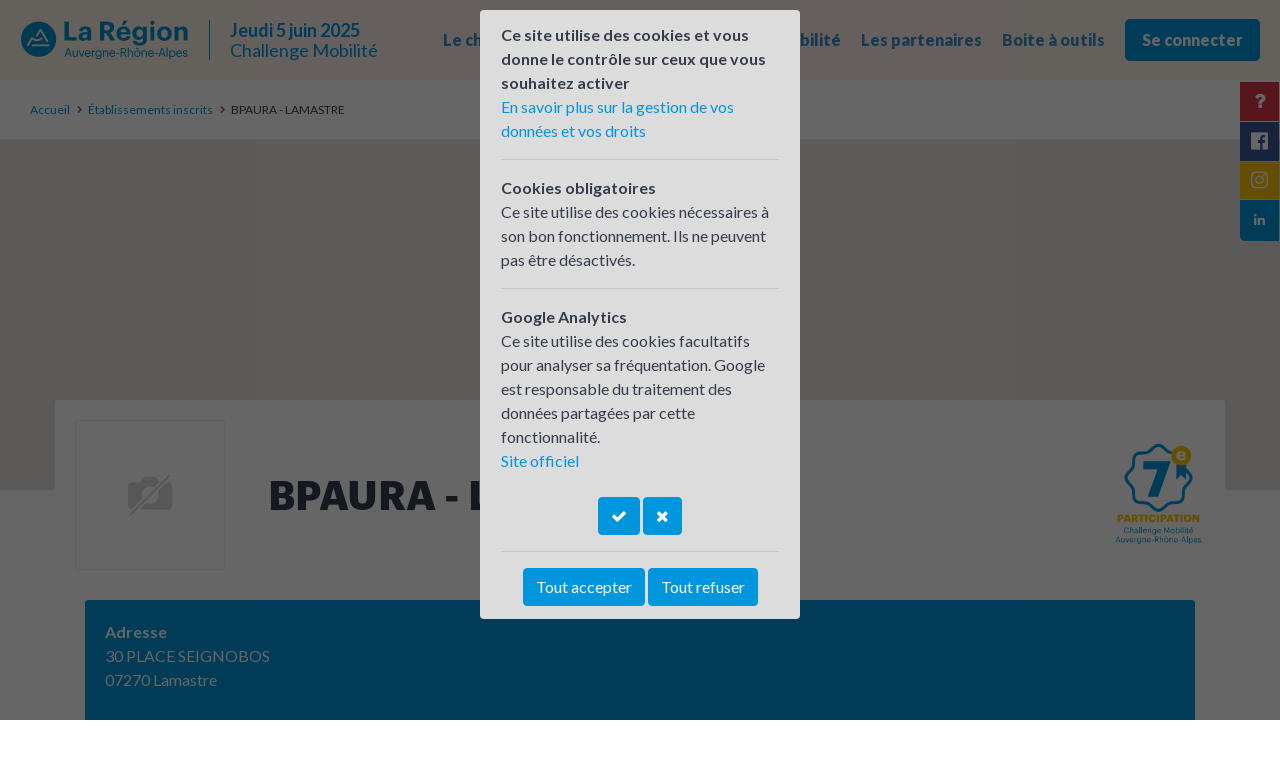

--- FILE ---
content_type: text/html; charset=UTF-8
request_url: https://challengemobilite.auvergnerhonealpes.fr/etablissement/bpaura-lamastre.7791.html
body_size: 5520
content:
<!DOCTYPE html>
<html lang="fr">
<head>
	<!-- METAS -->
	<meta charset="UTF-8">
	<meta http-equiv="X-UA-Compatible" content="IE=edge">
	<meta name="viewport" content="width=device-width, initial-scale=1.0">
	<meta name="language" content="fr" />
		<meta name="robots" content="index, follow" />
		<title>Challenge Mobilité Auvergne-Rhône-Alpes 2025</title>
	<meta name="description" content="Le plus grand événement de promotion des modes de transport alternatifs en direction des entreprises. Une journée pour aller au travail sans voiture. Dirigeants, décideurs, responsables des RH et RSE, valorisez les pratiques vertueuses et invitez vos automobilistes au report modal.">
	<meta property="og:title" content="Challenge Mobilité Auvergne-Rhône-Alpes 2025" />
	<meta property="og:type" content="website" />
	<meta property="og:description" content="Le plus grand événement de promotion des modes de transport alternatifs en direction des entreprises. Une journée pour aller au travail sans voiture. Dirigeants, décideurs, responsables des RH et RSE, valorisez les pratiques vertueuses et invitez vos automobilistes au report modal." />
	<meta property="og:url" content="https://challengemobilite.auvergnerhonealpes.fr/" />
	<meta property="og:locale" content="fr_FR" />
	<meta property="og:site_name" content="Challenge Mobilité Auvergne-Rhône-Alpes" />
	<meta property="og:image" content="https://challengemobilite.auvergnerhonealpes.fr//public/images/affiche-cdlm-2025.png" />
	<!-- CSS -->
	<link rel="stylesheet" media="all" type="text/css" href="/public/css/style.css?v=2022" />
	<link rel="preconnect" href="https://fonts.googleapis.com">
<link rel="preconnect" href="https://fonts.gstatic.com" crossorigin>
<link href="https://fonts.googleapis.com/css2?family=Lato:ital,wght@0,100;0,300;0,400;0,700;0,900;1,100;1,300;1,400;1,700;1,900&display=swap" rel="stylesheet">
	<!-- JS -->
	<script type="text/javascript" src="https://maps.googleapis.com/maps/api/js?sensor=false&v=3&libraries=places&key=AIzaSyDyEuY8Z9ewdNSvm8h5JQ7swH5DebW21go"></script>
	<script type="text/javascript" src="/public/js/libs.js?v=2019"></script>
	<script type="text/javascript" src="/public/js/js-cookie.min.js"></script>
	<script type="text/javascript" src="/public/js/jquery.lazy.min.js"></script>
	<script type="text/javascript" src="/public/js/jquery.lazy.plugins.min.js"></script>
	<script type="text/javascript" src="/public/js/quill.min.js"></script>
	<script type="text/javascript" src="/public/js/mustache.js"></script>
	<script type="text/javascript" src="/public/js/masonry.min.js"></script>
	<script type="text/javascript" src="/public/js/imagesloaded.min.js"></script>
	<script type="text/javascript" src="/public/js/jquery.bxslider.min.js"></script>
	<script type="text/javascript" src="/public/js/jquery.waypoints.min.js"></script>
	<script type="text/javascript" src="/public/js/jquery.counterup.min.js"></script>
	<script type="text/javascript" src="/public/js/jquery.fancybox.min.js"></script>
	<script type="text/javascript" src="/public/js/scripts.js"></script>
		<meta name="facebook-domain-verification" content="o4mr5pwfh5unx6950v9zbnx5s8sz71" />
</head>
<body class=" "><!--div class="scrollTop scrollToTheTop"><i class="fa fa-chevron-up" aria-hidden="true"></i></div-->
	<div class="launcher  " role="navigation" style="top:42px">
		<!--a href="/page/reglement.html" title="Actualités">Réglement</a-->
				<!--a href="/newsletters/" title="Newsletter">Newsletter</a-->
		<a href="https://www.linkedin.com/showcase/challenge-mobilité-auvergne-rhône-alpes-10ème-édition/" target="_blank" class="linkedin" title="linkedin"><i class="fa fa-linkedin" style="transform:rotate(90deg)" aria-hidden="true"></i></a>
		<a href="https://www.instagram.com/challengemobiliteaura/" target="_blank" class="instagram" title="instagram"><i class="fa fa-instagram" style="transform:rotate(90deg)" aria-hidden="true"></i></a>
		<a href="https://www.facebook.com/ChallengeMob/" target="_blank" class="facebook" title="Facebook"><i class="fa fa-facebook-official" aria-hidden="true"></i></a>
		<!--a href="https://twitter.com/ChallengeMob" target="_blank" class="twitter" title="Twitter"><i class="fa fa-twitter" aria-hidden="true"></i></a-->
		<a target="_blank" class="infos" data-container="body" data-toggle="popover" data-placement="left" title="Assistance technique" data-content="04 76 09 60 05"><i class="fa fa-question"></i></a>
	</div>


<div class="main-navigation">
	<div class="navigation-left">
		<a href="/"><img src="/public/css/logo-RA-blue.png" alt="Challenge Mobilité 2025" height="40"></a>
		<!--a href="/"><img src="/public/css/logo-RA-white.png" alt="Challenge Mobilité 2025" height="40"></a-->
		<div class="date">
			Jeudi 5 juin 2025<br><span>Challenge Mobilité</span>
		</div>
	</div>
	<nav>
		<button class="btn btn-blue mr-3 btn-menu" id="btnMenu">
			<i class="fa fa-bars" aria-hidden="true"></i>
		</button>
		<ul role="list" class="nav-list">
			<button class="btn btn-dark mr-3 btn-close" id="btnClose">
				<i class="fa fa-times" aria-hidden="true"></i>
			</button>
			<li class="dropdown main-li" role="listitem">
				<a href="#" class="dropdown-toggle" data-toggle="dropdown" role="button" aria-haspopup="true" aria-expanded="false">Le challenge</a>
				<ul class="dropdown-menu dropdown-menu-right">
					<li><a class="dropdown-item" href="/page/questcequecest.html">Qu'est-ce que c'est ?</a></li>
					<li><a class="dropdown-item" href="/page/reglement.html">Règlement</a></li>
					<!--li><a class="dropdown-item" href="/offres/">Offres mobilité</a></li-->
					<li><a class="dropdown-item" href="/galerie/">Le challenge en images</a></li>
					<li><a class="dropdown-item" href="/defis/">Les défis</a></li>
					<li><a class="dropdown-item" href="/page/resultats.html">Résultats</a></li>
				</ul>
			</li>
			<li class="dropdown main-li" role="listitem">
				<a href="#" class="dropdown-toggle" data-toggle="dropdown" role="button" aria-haspopup="true" aria-expanded="false">Qui participe ?</a>
				<ul class="dropdown-menu dropdown-menu-right">
					<li><a class="dropdown-item" href="/etablissements/">Les inscrits 2025</a></li>
					<li><a class="dropdown-item" href="/carte/">La carte interactive</a></li>
					<!--li><a class="dropdown-item" href="/trophee/">Trophée des vainqueurs</a></li-->
					<li><a class="dropdown-item" href="/pdie/">PDMIE / Groupements</a></li>
				</ul>
			</li>
			
			<li class="dropdown main-li" role="listitem">
				<a href="/offres/" class="dropdown-toggle"  role="button" aria-haspopup="true" aria-expanded="false">Les offres mobilité</a>
			</li>
			<li class="dropdown main-li" role="listitem">
				<a href="/page/partenaires.html" class="dropdown-toggle" role="button" aria-haspopup="true" aria-expanded="false">Les partenaires</a>
			</li>
			<!--li><a href="/relais/" title="Les relais locaux">Les relais locaux</a></li-->
			<li class="dropdown main-li" role="listitem">
				<a href="#" class="dropdown-toggle" data-toggle="dropdown" role="button" aria-haspopup="true" aria-expanded="false">Boite à outils</a>
				<ul class="dropdown-menu dropdown-menu-right">
					<li><a class="dropdown-item" href="/page/outils-de-communication.html">Outils de com</a></li>
					<li><a class="dropdown-item" href="/page/boiteoutilspdme.html">Boîte à outils PDME</a></li>
					<li><a class="dropdown-item" href="/newsletters/">Newsletters</a></li>
					<li><a class="dropdown-item" href="/page/mode-d-emploi.html">Les modes d'emploi</a></li>
					<li><a class="dropdown-item" href="/page/tutosaisie.html">Tuto saisie</a></li>
					<!--li><a class="dropdown-item" href="/offres/">Offres mobilité</a></li-->
					<li><a class="dropdown-item" href="/page/simulateur.html">Mon impact transport</a>
					<li><a class="dropdown-item" href="/page/faq.html">FAQ</a></li>
					<li><a class="dropdown-item" href="/page/charte-graphique.html">Charte graphique</a></li>
					<li><a class="dropdown-item" href="/page/presse.html">Presse</a></li>
				</ul>
			</li>
			<li class="main-li">
									<a href="/User/login/" class="btn btn-primary btn-lg">Se connecter</a>
							</li>
		</ul>
	</nav>
</div>
<style>
   #map-page {
    height: 350px;
    background-color: #f6f6f6;
   }
</style>

<script type="text/javascript">
google.maps.event.addDomListener(window, 'load', init);

function init() {
    var mapOptions = {
        zoom: 14,
        center: new google.maps.LatLng(44.9850616, 4.5810308),
		disableDefaultUI: true,
		styles: [
		    {
		        "featureType": "administrative",
		        "elementType": "labels.text.fill",
		        "stylers": [
		            {
		                "color": "#444444"
		            }
		        ]
		    },
		    {
		        "featureType": "landscape",
		        "elementType": "all",
		        "stylers": [
		            {
		                "color": "#f6f7f8"
		            }
		        ]
		    },
		    {
		        "featureType": "landscape.natural",
		        "elementType": "all",
		        "stylers": [
		            {
		                "visibility": "on"
		            }
		        ]
		    },
		    {
		        "featureType": "landscape.natural",
		        "elementType": "labels.text",
		        "stylers": [
		            {
		                "visibility": "off"
		            }
		        ]
		    },
		    {
		        "featureType": "poi",
		        "elementType": "all",
		        "stylers": [
		            {
		                "visibility": "on"
		            },
		            {
		                "color": "#e4f1f2"
		            },
		            {
		                "saturation": "0"
		            },
		            {
		                "lightness": "-2"
		            },
		            {
		                "gamma": "1"
		            }
		        ]
		    },
		    {
		        "featureType": "poi",
		        "elementType": "labels",
		        "stylers": [
		            {
		                "visibility": "off"
		            },
		            {
		                "color": "#f6f7f8"
		            }
		        ]
		    },
		    {
		        "featureType": "road",
		        "elementType": "all",
		        "stylers": [
		            {
		                "saturation": -100
		            },
		            {
		                "lightness": 45
		            }
		        ]
		    },
		    {
		        "featureType": "road",
		        "elementType": "labels.icon",
		        "stylers": [
		            {
		                "visibility": "off"
		            }
		        ]
		    },
		    {
		        "featureType": "road.highway",
		        "elementType": "geometry",
		        "stylers": [
		            {
		                "visibility": "simplified"
		            },
		            {
		                "color": "#ffffff"
		            }
		        ]
		    },
		    {
		        "featureType": "road.highway",
		        "elementType": "labels.icon",
		        "stylers": [
		            {
		                "visibility": "off"
		            }
		        ]
		    },
		    {
		        "featureType": "road.arterial",
		        "elementType": "labels.icon",
		        "stylers": [
		            {
		                "visibility": "off"
		            }
		        ]
		    },
		    {
		        "featureType": "transit",
		        "elementType": "all",
		        "stylers": [
		            {
		                "visibility": "off"
		            }
		        ]
		    },
		    {
		        "featureType": "water",
		        "elementType": "all",
		        "stylers": [
		            {
		                "visibility": "on"
		            },
		            {
		                "color": "#E9F6FD"
		            },
		            {
		                "saturation": "0"
		            },
		            {
		                "lightness": "0"
		            },
		            {
		                "gamma": "1.00"
		            }
		        ]
		    }
		]
    };
    var mapElement = document.getElementById('map-page');
    var map = new google.maps.Map(mapElement, mapOptions);
    var icon = {
		url: '/public/images/pin-user.png',
		scaledSize: new google.maps.Size(31, 41)
	};
    var marker = new google.maps.Marker({
        position: new google.maps.LatLng(44.9850616, 4.5810308),
        map: map,
        icon: icon
    });
}
</script>
<div class="wrapper front-page">
	
	<!-- breadcrumbs -->
	<ol class="breadcrumbs" role="navigation" style="margin-bottom: 0;">
		<li><a href="/">Accueil</a></li>
		<li><a href="/etablissements/">Établissements inscrits</a></li>
		<li class="active">BPAURA - LAMASTRE</li>
	</ol>
	
	<!-- Map -->
			
			
			<div class="container-map-page pr">
						<div id="map-page"></div>
			</div>
	
	<!-- Header Page -->
	<div class="header-page pr">
		<div class="tab-head">
			<div class="row">
				<div class="col-md-2 col-sm-3 hidden-xs">
										<div class="tab-head__image" style="background-color: #fff; background-image: url(/thumbs/no-image-100-0);">
											</div>
				</div>
				<div class="col-md-8 col-sm-7">
					<div class="tab-head__text pr">
						<div class="center-text-vertical">
							<h1 class="">BPAURA - LAMASTRE</h1>
						</div>
					</div>
				</div>
					<div class="col-md-2 col-sm-3 text-right hidden-sm">
						<div class="tab-head__text pr">
							<div class="center-text-vertical">
																	<img src="/public/images/participation-7.png" width="93">
																
							</div>
						</div>
					</div>
			</div>
		</div>
	</div>
	
	
	<!-- Conainter -->
	<div class="container" style="margin-top: 110px;">
		<div class="row">
			
						
			
			
			<div class="col-md-12">				<div class="well blue">
					<b>Adresse</b><br>
					30 PLACE SEIGNOBOS<br/>
					07270 Lamastre<br><br>


																					<b>Catégorie</b><br />
						Petites villes et territoires ruraux<br><br>
										
										
											<b>Contact local</b><br />
						<a href="/relais/agence-locale-de-lenergie-et-du-climat-de-lardeche-alec07.3.html">Agence Locale de l'Énergie et du Climat de l'Ardèche - ALEC07</a>
										
										
				</div>
				
													<h4>Les partenaires</h4>
					<div class="logo-partners">
												<a href="https://cc-valdeligne.fr/" target="_blank" class="logo-partner" title="Communauté de communes du Val de Ligne">
							<img src="/thumbs/partner229-70-0" width="70" alt="Communauté de communes du Val de Ligne">
						</a>
												<a href="http://latrame07.fr/" target="_blank" class="logo-partner" title="La Trame 07">
							<img src="/thumbs/partner227-70-0" width="70" alt="La Trame 07">
						</a>
												<a href="https://www.amesud.fr/" target="_blank" class="logo-partner" title="AMESUD">
							<img src="/thumbs/partner226-70-0" width="70" alt="AMESUD">
						</a>
											</div>
								
			</div>
		</div>
	</div>

<div class="newsletter-insc p-5 mb-5" style="margin-top: -9px;
">
	<div class="container">
		<div class="row d-flex align-items-center">
			<div class="col-lg-8">
				<h3>Newsletter</h3>
				<p>Inscrivez-vous à notre newsletter</p>
				<small>Votre adresse de messagerie est uniquement utilisée par la Région Auvergne-Rhône-Alpes pour vous envoyer les lettres d’information du Challenge Mobilité. Vous pouvez à tout moment utiliser le lien de désabonnement intégré dans la newsletter.
				<a style="color:white;" href="/page/donnees.html">En savoir plus sur la gestion de vos données et vos droits</a></small>

			</div>
			<div class="col-lg-4">
				<!--form method="POST" class="newsletter-form" onsubmit="return registerNewsletter();" role="form">
					<div class="input-group input-group-lg input-group-newsletter">
						<input type="text" name="email" id="newsletter_email" class="form-control" placeholder="E-mail">
						<input type="hidden" name="hash" id="newsletter_hash" value="0fWDgD6Q8dKdMWkR0KmA3h7HHwdIBCjqH6UNzQtx">
						<div class="input-group-append">
							<input type="submit" class="btn" value="Go">
						</div>
					</div>
				</form>
				<div id="callbackNewsletter">
					<div class="response alert alert-info mb-0"></div>
				</div-->
				<iframe data-w-token="d738bd8e54ccb283b341" data-w-type="pop-in" frameborder="0" scrolling="yes" marginheight="0" marginwidth="0" src="https://xy3ms.mjt.lu/wgt/xy3ms/xrq4/form?c=c57fdeb8" width="100%" style="height: 0;"></iframe>
				<iframe data-w-token="d738bd8e54ccb283b341" data-w-type="trigger" frameborder="0" scrolling="no" marginheight="0" marginwidth="0" src="https://xy3ms.mjt.lu/wgt/xy3ms/xrq4/trigger?c=2f4b73ae" width="100%" style="height: 0;"></iframe>
				
				<script type="text/javascript" src="https://app.mailjet.com/pas-nc-pop-in-v1.js"></script>
			</div>
		</div>
	</div>
</div>


<footer>
	<div class="container">
		<div class="row">
			<div class="col-md-4">
				<a href="/page/les-challenges-en-france.html" title="Les challenges en France"><img src="/public/images/map-france.png" class="map-france" style="max-width: 300px" alt="Les challenges en France"></a>
				<p>
					<a href="https://www.auvergnerhonealpes.fr/" target="_blank" title="Région Auvergne-Rhône-Alpes" style="margin-right: 20px;"><img src="/public/images/logo-footer.png" height="100"></a>
				</p>
			</div>
			<div class="col-md-8 mb-5">
				<div class="row" role="navigation">
					<div class="col-sm-4 links-box mb-3">
						<h6 class="text-blue">Le challenge</h6>
						<a href="/page/questcequecest.html">Qu'est ce que c'est ?</a><br />
						
						<a href="/galerie/">Le challenge en images</a><br />
						<!--a href="/page/reglement.html">Règlement du Challenge Mobilité</a><br /-->
						<!--a href="/offres/">Offres mobilité</a><br /-->
						<a href="/page/resultats.html">Résultats</a>
					</div>
					<div class="col-sm-4 links-box">
						<h6 class="text-blue">Qui participe ?</h6>
						<a href="/etablissements/">Les inscrits 2025</a><br />
						<a href="/carte/">La carte interactive</a><br />
						<!--a href="/trophee/">Trophée des vainqueurs</a><br /-->
						<a href="/pdie/">PDMIE / Groupements</a>
					</div>
					<div class="col-sm-4 links-box">
						<h6 class="text-blue">Boite à outils</h6>
						<a href="/page/outils-de-communication.html">Outils de com</a><br />
						<a href="/page/boiteoutilspdme.html">Boîte à outils PDME</a><br />
						<a href="/newsletters/">Newsletters</a><br />
						<a href="/page/mode-d-emploi.html">Les modes d'emploi</a><br />
						<a href="/offres/">Offres mobilité</a><br />
						<a href="/page/faq.html">FAQ</a><br />
						<a href="/page/charte-graphique.html">Charte graphique</a><br>
						<a href="/page/presse.html">Presse</a>
					</div>
					<!--div class="col-sm-4 links-box">
						<h6 class="text-blue">Les relais locaux</h6>
						<a href="/relais/">Liste des relais locaux</a>
					</div-->
					<div class="col-sm-4 links-box">
						<h6 class="text-blue" title="">Les organisateurs</h6>
						<a href="/page/partenaires.html">Les partenaires</a>
					</div>

				</div>
			</div>
			<div class="col-md-12 text-center">
				<p class="text-muted">Challenge Mobilité Auvergne-Rhône-Alpes ©2011-2025<br>
					<a href="/public/files/mentions-legales.pdf">Mentions légales</a> - <a href="/page/donnees.html">Données personnelles</a> - Organisation de l'événement & Communication : <a href="http://www.mon-univert.fr/" target="_blank">Mon UniVert</a>

				<p>
					<a href="tel:+478377979"> Assistance technique : 04 76 09 60 05 *</a>
				</p>

				<a class="btn btn-primary" href="#1" onclick="$('#cookiesAlert').fadeIn(250);">Gestion des cookies</a>
			</div>
		</div>
	</div>
</footer>

<div id="cookiesAlert" style="display: block; width: 100%; height: 100%; left: 0; top: 0; z-index: 100; background-color: rgba(0, 0, 0, 0.6); position: fixed;">

	<div class="cookie_cnil alert alert-dismissible" role="alert"  style=" position: absolute; z-index:100; left: 50%; margin-left: -160px; top: 10px;width: 320px;background-color: gainsboro; max-height: 90%; overflow: auto">
		<div class="inner ">
		<!--button type="button" class="close" aria-label="Close" onclick="setCookie('allow', 1, 183); $('#cookiesAlert').fadeOut(250);"><span aria-hidden="true">&times;</span></button-->

<strong>Ce site utilise des cookies et vous donne le contrôle sur ceux que vous souhaitez activer</strong><br>
 <a href="/page/donnees.html">En savoir plus sur la gestion de vos données et vos droits</a>
 
<hr>

<strong>Cookies obligatoires</strong><br>
Ce site utilise des cookies nécessaires à son bon fonctionnement. Ils ne peuvent pas être désactivés.

<hr>

<strong>Google Analytics</strong><br>
Ce site utilise des cookies facultatifs pour analyser sa fréquentation. Google est responsable du traitement des données partagées par cette fonctionnalité. <br><a href="https://support.google.com/analytics/answer/9024351?hl=fr">Site officiel</a><br><br>
<div style="text-align: center">
<a href="#" class="btn btn-primary" onclick="setCookie('allow', 1, 183); $('#cookiesAlert').fadeOut(250);"><i class="fa fa-check"></i></a> <a class="btn btn-primary" href="#" onclick="setCookie('allow', 0, 183); $('#cookiesAlert').fadeOut(250);"><i class="fa fa-times"></i></a>
</div>

<hr>
<div style="text-align: center">
<a href="#" class="btn btn-primary" onclick="setCookie('allow', 1, 183); $('#cookiesAlert').fadeOut(250);">Tout accepter</a> <a class="btn btn-primary" href="#" onclick="setCookie('allow', 0, 183); $('#cookiesAlert').fadeOut(250);">Tout refuser</a>
</div>



<script>
	if (window.location.hash == "#cookies"){
		document.getElementById("cookiesAlert").style.display = "block";
	}
</script>



		</div>
	</div>
	</div>
	<div class="overlay-menu"></div>
	<script type="text/mustache" id="mustache-lightbox-page">
		<div id="lightbox_background" onclick="closeLightbox()"></div>
		<div id="lightbox_content"></div>
	</script>
	<div id="lightbox"></div>
	</body>
</html>

--- FILE ---
content_type: text/css
request_url: https://challengemobilite.auvergnerhonealpes.fr/public/css/style.css?v=2022
body_size: 50465
content:
/*!
 * Bootstrap v4.3.1 (https://getbootstrap.com/)
 * Copyright 2011-2019 The Bootstrap Authors
 * Copyright 2011-2019 Twitter, Inc.
 * Licensed under MIT (https://github.com/twbs/bootstrap/blob/master/LICENSE)
 */
@import url("https://fonts.googleapis.com/css?family=Lato:100,300,400,700,900");
:root {
    --blue: #0096DE;
    --indigo: #6610f2;
    --purple: #6f42c1;
    --pink: #e83e8c;
    --red: #dc3545;
    --orange: #fd7e14;
    --yellow: #ffc107;
    --green: #28a745;
    --teal: #20c997;
    --cyan: #17a2b8;
    --white: #fff;
    --gray: #6c757d;
    --gray-dark: #343a40;
    --primary: #0096DE;
    --secondary: #6c757d;
    --success: #28a745;
    --info: #17a2b8;
    --warning: #ffc107;
    --danger: #dc3545;
    --light: #f8f9fa;
    --dark: #343a40;
    --breakpoint-xs: 0;
    --breakpoint-sm: 576px;
    --breakpoint-md: 768px;
    --breakpoint-lg: 992px;
    --breakpoint-xl: 1200px;
    --font-family-sans-serif: -apple-system, BlinkMacSystemFont, "Segoe UI", Roboto, "Helvetica Neue", Arial, "Noto Sans", sans-serif, "Apple Color Emoji", "Segoe UI Emoji", "Segoe UI Symbol", "Noto Color Emoji";
    --font-family-monospace: SFMono-Regular, Menlo, Monaco, Consolas, "Liberation Mono", "Courier New", monospace
}

*, ::after, ::before {
    box-sizing:border-box
}

html {
    font-family: sans-serif;
    line-height: 1.15;
    -webkit-text-size-adjust: 100%;
    -webkit-tap-highlight-color:transparent
}

article, aside, figcaption, figure, footer, header, hgroup, main, nav, section {
    display:block
}

body {
    margin: 0;
    font-family: -apple-system, BlinkMacSystemFont, "Segoe UI", Roboto, "Helvetica Neue", Arial, "Noto Sans", sans-serif, "Apple Color Emoji", "Segoe UI Emoji", "Segoe UI Symbol", "Noto Color Emoji";
    font-size: 1rem;
    font-weight: 400;
    line-height: 1.5;
    color: #212529;
    text-align: left;
    background-color: #fff
}

[tabindex="-1"]:focus {
    outline:0 !important
}

hr {
    box-sizing: content-box;
    height: 0;
    overflow:visible
}

h1, h2, h3, h4, h5, h6 {
    margin-top: 0;
    margin-bottom:0.5rem
}

p {
    margin-top: 0;
    margin-bottom:1rem
}

abbr[data-original-title], abbr[title] {
    text-decoration: underline;
    -webkit-text-decoration: underline dotted;
    text-decoration: underline dotted;
    cursor: help;
    border-bottom: 0;
    -webkit-text-decoration-skip-ink: none;
    text-decoration-skip-ink:none
}

address {
    margin-bottom: 1rem;
    font-style: normal;
    line-height:inherit
}

dl, ol, ul {
    margin-top: 0;
    margin-bottom:1rem
}

ol ol, ol ul, ul ol, ul ul {
    margin-bottom:0
}

dt {
    font-weight:700
}

dd {
    margin-bottom: .5rem;
    margin-left:0
}

blockquote {
    margin:0 0 1rem
}

b, strong {
    font-weight:bolder
}

small {
    font-size:80%
}

sub, sup {
    position: relative;
    font-size: 75%;
    line-height: 0;
    vertical-align:baseline
}

sub {
    bottom:-0.25em
}

sup {
    top:-0.5em
}

a {
    color: #0096DE;
    text-decoration: none;
    background-color:transparent
}

a:hover {
    color: #353D4D;
    text-decoration:underline
}

a:not([href]):not([tabindex]) {
    color: inherit;
    text-decoration:none
}

a:not([href]):not([tabindex]):focus, a:not([href]):not([tabindex]):hover {
    color: inherit;
    text-decoration:none
}

a:not([href]):not([tabindex]):focus {
    outline:0
}

code, kbd, pre, samp {
    font-family: SFMono-Regular, Menlo, Monaco, Consolas, "Liberation Mono", "Courier New", monospace;
    font-size:1em
}

pre {
    margin-top: 0;
    margin-bottom: 1rem;
    overflow:auto
}

figure {
    margin:0 0 1rem
}

img {
    vertical-align: middle;
    border-style:none
}

svg {
    overflow: hidden;
    vertical-align:middle
}

table {
    border-collapse:collapse
}

caption {
    padding-top: .75rem;
    padding-bottom: .75rem;
    color: #6c757d;
    text-align: left;
    caption-side:bottom
}

th {
    text-align:inherit
}

label {
    display: inline-block;
    margin-bottom:0.5rem
}

button {
    border-radius:0
}

button:focus {
    outline: 1px dotted;
    outline:5px auto -webkit-focus-ring-color
}

button, input, optgroup, select, textarea {
    margin: 0;
    font-family: inherit;
    font-size: inherit;
    line-height:inherit
}

button, input {
    overflow:visible
}

button, select {
    text-transform:none
}

select {
    word-wrap:normal
}

[type=button], [type=reset], [type=submit], button {
    -webkit-appearance:button
}

[type=button]:not(:disabled), [type=reset]:not(:disabled), [type=submit]:not(:disabled), button:not(:disabled) {
    cursor:pointer
}

[type=button]::-moz-focus-inner, [type=reset]::-moz-focus-inner, [type=submit]::-moz-focus-inner, button::-moz-focus-inner {
    padding: 0;
    border-style:none
}

input[type=checkbox], input[type=radio] {
    box-sizing: border-box;
    padding:0
}

input[type=date], input[type=datetime-local], input[type=month], input[type=time] {
    -webkit-appearance:listbox
}

textarea {
    overflow: auto;
    resize:vertical
}

fieldset {
    min-width: 0;
    padding: 0;
    margin: 0;
    border:0
}

legend {
    display: block;
    width: 100%;
    max-width: 100%;
    padding: 0;
    margin-bottom: .5rem;
    font-size: 1.5rem;
    line-height: inherit;
    color: inherit;
    white-space:normal
}

progress {
    vertical-align:baseline
}

[type=number]::-webkit-inner-spin-button, [type=number]::-webkit-outer-spin-button {
    height:auto
}

[type=search] {
    outline-offset: -2px;
    -webkit-appearance:none
}

[type=search]::-webkit-search-decoration {
    -webkit-appearance:none
}

::-webkit-file-upload-button {
    font: inherit;
    -webkit-appearance:button
}

output {
    display:inline-block
}

summary {
    display: list-item;
    cursor:pointer
}

template {
    display:none
}

[hidden] {
    display:none !important
}

.h1, .h2, .h3, .h4, .h5, .h6, h1, h2, h3, h4, h5, h6 {
    margin-bottom: .5rem;
    font-weight: 500;
    line-height:1.2
}

.h1, h1 {
    font-size:2.5rem
}

.h2, h2 {
    font-size:2rem
}

.h3, h3 {
    font-size:1.75rem
}

.h4, h4 {
    font-size:1.5rem
}

.h5, h5 {
    font-size:1.25rem
}

.h6, h6 {
    font-size:1rem
}

.lead {
    font-size: 1.25rem;
    font-weight:300
}

.display-1 {
    font-size: 6rem;
    font-weight: 300;
    line-height:1.2
}

.display-2 {
    font-size: 5.5rem;
    font-weight: 300;
    line-height:1.2
}

.display-3 {
    font-size: 4.5rem;
    font-weight: 300;
    line-height:1.2
}

.display-4 {
    font-size: 3.5rem;
    font-weight: 300;
    line-height:1.2
}

hr {
    margin-top: 1rem;
    margin-bottom: 1rem;
    border: 0;
    border-top:1px solid rgba(0, 0, 0, 0.1)
}

.small, small {
    font-size: 80%;
    font-weight:400
}

.mark, mark {
    padding: .2em;
    background-color:#fcf8e3
}

.list-unstyled {
    padding-left: 0;
    list-style:none
}

.list-inline {
    padding-left: 0;
    list-style:none
}

.list-inline-item {
    display:inline-block
}

.list-inline-item:not(:last-child) {
    margin-right:0.5rem
}

.initialism {
    font-size: 90%;
    text-transform:uppercase
}

.blockquote {
    margin-bottom: 1rem;
    font-size:1.25rem
}

.blockquote-footer {
    display: block;
    font-size: 80%;
    color:#6c757d
}

.blockquote-footer::before {
    content: "— "
}

.img-fluid {
    max-width: 100%;
    height:auto
}

.img-thumbnail {
    padding: .25rem;
    background-color: #fff;
    border: 1px solid #dee2e6;
    border-radius: .25rem;
    max-width: 100%;
    height:auto
}

.figure {
    display:inline-block
}

.figure-img {
    margin-bottom: .5rem;
    line-height:1
}

.figure-caption {
    font-size: 90%;
    color:#6c757d
}

code {
    font-size: 87.5%;
    color: #e83e8c;
    word-break:break-word
}

a > code {
    color:inherit
}

kbd {
    padding: .2rem .4rem;
    font-size: 87.5%;
    color: #fff;
    background-color: #212529;
    border-radius:0.2rem
}

kbd kbd {
    padding: 0;
    font-size: 100%;
    font-weight:700
}

pre {
    display: block;
    font-size: 87.5%;
    color:#212529
}

pre code {
    font-size: inherit;
    color: inherit;
    word-break:normal
}

.pre-scrollable {
    max-height: 340px;
    overflow-y:scroll
}

.container {
    width: 100%;
    padding-right: 15px;
    padding-left: 15px;
    margin-right: auto;
    margin-left:auto
}

@media (min-width: 576px) {
    .container {
        max-width:540px
    }
}

@media (min-width: 768px) {
    .container {
        max-width:720px
    }
}

@media (min-width: 992px) {
    .container {
        max-width:960px
    }
}

@media (min-width: 1200px) {
    .container {
        max-width:1140px
    }
}

.container-fluid {
    width: 100%;
    padding-right: 15px;
    padding-left: 15px;
    margin-right: auto;
    margin-left:auto
}

.row {
    display: -ms-flexbox;
    display: flex;
    -ms-flex-wrap: wrap;
    flex-wrap: wrap;
    margin-right: -15px;
    margin-left:-15px
}

.no-gutters {
    margin-right: 0;
    margin-left:0
}

.no-gutters > .col, .no-gutters > [class * =col-] {
    padding-right: 0;
    padding-left:0
}

.col, .col-1, .col-10, .col-11, .col-12, .col-2, .col-3, .col-4, .col-5, .col-6, .col-7, .col-8, .col-9, .col-auto, .col-lg, .col-lg-1, .col-lg-10, .col-lg-11, .col-lg-12, .col-lg-2, .col-lg-3, .col-lg-4, .col-lg-5, .col-lg-6, .col-lg-7, .col-lg-8, .col-lg-9, .col-lg-auto, .col-md, .col-md-1, .col-md-10, .col-md-11, .col-md-12, .col-md-2, .col-md-3, .col-md-4, .col-md-5, .col-md-6, .col-md-7, .col-md-8, .col-md-9, .col-md-auto, .col-sm, .col-sm-1, .col-sm-10, .col-sm-11, .col-sm-12, .col-sm-2, .col-sm-3, .col-sm-4, .col-sm-5, .col-sm-6, .col-sm-7, .col-sm-8, .col-sm-9, .col-sm-auto, .col-xl, .col-xl-1, .col-xl-10, .col-xl-11, .col-xl-12, .col-xl-2, .col-xl-3, .col-xl-4, .col-xl-5, .col-xl-6, .col-xl-7, .col-xl-8, .col-xl-9, .col-xl-auto {
    position: relative;
    width: 100%;
    padding-right: 15px;
    padding-left:15px
}

.col {
    -ms-flex-preferred-size: 0;
    flex-basis: 0;
    -ms-flex-positive: 1;
    flex-grow: 1;
    max-width:100%
}

.col-auto {
    -ms-flex: 0 0 auto;
    flex: 0 0 auto;
    width: auto;
    max-width:100%
}

.col-1 {
    -ms-flex: 0 0 8.333333%;
    flex: 0 0 8.333333%;
    max-width:8.33333%
}

.col-2 {
    -ms-flex: 0 0 16.666667%;
    flex: 0 0 16.666667%;
    max-width:16.66667%
}

.col-3 {
    -ms-flex: 0 0 25%;
    flex: 0 0 25%;
    max-width:25%
}

.col-4 {
    -ms-flex: 0 0 33.333333%;
    flex: 0 0 33.333333%;
    max-width:33.33333%
}

.col-5 {
    -ms-flex: 0 0 41.666667%;
    flex: 0 0 41.666667%;
    max-width:41.66667%
}

.col-6 {
    -ms-flex: 0 0 50%;
    flex: 0 0 50%;
    max-width:50%
}

.col-7 {
    -ms-flex: 0 0 58.333333%;
    flex: 0 0 58.333333%;
    max-width:58.33333%
}

.col-8 {
    -ms-flex: 0 0 66.666667%;
    flex: 0 0 66.666667%;
    max-width:66.66667%
}

.col-9 {
    -ms-flex: 0 0 75%;
    flex: 0 0 75%;
    max-width:75%
}

.col-10 {
    -ms-flex: 0 0 83.333333%;
    flex: 0 0 83.333333%;
    max-width:83.33333%
}

.col-11 {
    -ms-flex: 0 0 91.666667%;
    flex: 0 0 91.666667%;
    max-width:91.66667%
}

.col-12 {
    -ms-flex: 0 0 100%;
    flex: 0 0 100%;
    max-width:100%
}

.order-first {
    -ms-flex-order: -1;
    order:-1
}

.order-last {
    -ms-flex-order: 13;
    order:13
}

.order-0 {
    -ms-flex-order: 0;
    order:0
}

.order-1 {
    -ms-flex-order: 1;
    order:1
}

.order-2 {
    -ms-flex-order: 2;
    order:2
}

.order-3 {
    -ms-flex-order: 3;
    order:3
}

.order-4 {
    -ms-flex-order: 4;
    order:4
}

.order-5 {
    -ms-flex-order: 5;
    order:5
}

.order-6 {
    -ms-flex-order: 6;
    order:6
}

.order-7 {
    -ms-flex-order: 7;
    order:7
}

.order-8 {
    -ms-flex-order: 8;
    order:8
}

.order-9 {
    -ms-flex-order: 9;
    order:9
}

.order-10 {
    -ms-flex-order: 10;
    order:10
}

.order-11 {
    -ms-flex-order: 11;
    order:11
}

.order-12 {
    -ms-flex-order: 12;
    order:12
}

.offset-1 {
    margin-left:8.33333%
}

.offset-2 {
    margin-left:16.66667%
}

.offset-3 {
    margin-left:25%
}

.offset-4 {
    margin-left:33.33333%
}

.offset-5 {
    margin-left:41.66667%
}

.offset-6 {
    margin-left:50%
}

.offset-7 {
    margin-left:58.33333%
}

.offset-8 {
    margin-left:66.66667%
}

.offset-9 {
    margin-left:75%
}

.offset-10 {
    margin-left:83.33333%
}

.offset-11 {
    margin-left:91.66667%
}

@media (min-width: 576px) {
    .col-sm {
        -ms-flex-preferred-size: 0;
        flex-basis: 0;
        -ms-flex-positive: 1;
        flex-grow: 1;
        max-width:100%
    }

    .col-sm-auto {
        -ms-flex: 0 0 auto;
        flex: 0 0 auto;
        width: auto;
        max-width:100%
    }

    .col-sm-1 {
        -ms-flex: 0 0 8.333333%;
        flex: 0 0 8.333333%;
        max-width:8.33333%
    }

    .col-sm-2 {
        -ms-flex: 0 0 16.666667%;
        flex: 0 0 16.666667%;
        max-width:16.66667%
    }

    .col-sm-3 {
        -ms-flex: 0 0 25%;
        flex: 0 0 25%;
        max-width:25%
    }

    .col-sm-4 {
        -ms-flex: 0 0 33.333333%;
        flex: 0 0 33.333333%;
        max-width:33.33333%
    }

    .col-sm-5 {
        -ms-flex: 0 0 41.666667%;
        flex: 0 0 41.666667%;
        max-width:41.66667%
    }

    .col-sm-6 {
        -ms-flex: 0 0 50%;
        flex: 0 0 50%;
        max-width:50%
    }

    .col-sm-7 {
        -ms-flex: 0 0 58.333333%;
        flex: 0 0 58.333333%;
        max-width:58.33333%
    }

    .col-sm-8 {
        -ms-flex: 0 0 66.666667%;
        flex: 0 0 66.666667%;
        max-width:66.66667%
    }

    .col-sm-9 {
        -ms-flex: 0 0 75%;
        flex: 0 0 75%;
        max-width:75%
    }

    .col-sm-10 {
        -ms-flex: 0 0 83.333333%;
        flex: 0 0 83.333333%;
        max-width:83.33333%
    }

    .col-sm-11 {
        -ms-flex: 0 0 91.666667%;
        flex: 0 0 91.666667%;
        max-width:91.66667%
    }

    .col-sm-12 {
        -ms-flex: 0 0 100%;
        flex: 0 0 100%;
        max-width:100%
    }

    .order-sm-first {
        -ms-flex-order: -1;
        order:-1
    }

    .order-sm-last {
        -ms-flex-order: 13;
        order:13
    }

    .order-sm-0 {
        -ms-flex-order: 0;
        order:0
    }

    .order-sm-1 {
        -ms-flex-order: 1;
        order:1
    }

    .order-sm-2 {
        -ms-flex-order: 2;
        order:2
    }

    .order-sm-3 {
        -ms-flex-order: 3;
        order:3
    }

    .order-sm-4 {
        -ms-flex-order: 4;
        order:4
    }

    .order-sm-5 {
        -ms-flex-order: 5;
        order:5
    }

    .order-sm-6 {
        -ms-flex-order: 6;
        order:6
    }

    .order-sm-7 {
        -ms-flex-order: 7;
        order:7
    }

    .order-sm-8 {
        -ms-flex-order: 8;
        order:8
    }

    .order-sm-9 {
        -ms-flex-order: 9;
        order:9
    }

    .order-sm-10 {
        -ms-flex-order: 10;
        order:10
    }

    .order-sm-11 {
        -ms-flex-order: 11;
        order:11
    }

    .order-sm-12 {
        -ms-flex-order: 12;
        order:12
    }

    .offset-sm-0 {
        margin-left:0
    }

    .offset-sm-1 {
        margin-left:8.33333%
    }

    .offset-sm-2 {
        margin-left:16.66667%
    }

    .offset-sm-3 {
        margin-left:25%
    }

    .offset-sm-4 {
        margin-left:33.33333%
    }

    .offset-sm-5 {
        margin-left:41.66667%
    }

    .offset-sm-6 {
        margin-left:50%
    }

    .offset-sm-7 {
        margin-left:58.33333%
    }

    .offset-sm-8 {
        margin-left:66.66667%
    }

    .offset-sm-9 {
        margin-left:75%
    }

    .offset-sm-10 {
        margin-left:83.33333%
    }

    .offset-sm-11 {
        margin-left:91.66667%
    }
}

@media (min-width: 768px) {
    .col-md {
        -ms-flex-preferred-size: 0;
        flex-basis: 0;
        -ms-flex-positive: 1;
        flex-grow: 1;
        max-width:100%
    }

    .col-md-auto {
        -ms-flex: 0 0 auto;
        flex: 0 0 auto;
        width: auto;
        max-width:100%
    }

    .col-md-1 {
        -ms-flex: 0 0 8.333333%;
        flex: 0 0 8.333333%;
        max-width:8.33333%
    }

    .col-md-2 {
        -ms-flex: 0 0 16.666667%;
        flex: 0 0 16.666667%;
        max-width:16.66667%
    }

    .col-md-3 {
        -ms-flex: 0 0 25%;
        flex: 0 0 25%;
        max-width:25%
    }

    .col-md-4 {
        -ms-flex: 0 0 33.333333%;
        flex: 0 0 33.333333%;
        max-width:33.33333%
    }

    .col-md-5 {
        -ms-flex: 0 0 41.666667%;
        flex: 0 0 41.666667%;
        max-width:41.66667%
    }

    .col-md-6 {
        -ms-flex: 0 0 50%;
        flex: 0 0 50%;
        max-width:50%
    }

    .col-md-7 {
        -ms-flex: 0 0 58.333333%;
        flex: 0 0 58.333333%;
        max-width:58.33333%
    }

    .col-md-8 {
        -ms-flex: 0 0 66.666667%;
        flex: 0 0 66.666667%;
        max-width:66.66667%
    }

    .col-md-9 {
        -ms-flex: 0 0 75%;
        flex: 0 0 75%;
        max-width:75%
    }

    .col-md-10 {
        -ms-flex: 0 0 83.333333%;
        flex: 0 0 83.333333%;
        max-width:83.33333%
    }

    .col-md-11 {
        -ms-flex: 0 0 91.666667%;
        flex: 0 0 91.666667%;
        max-width:91.66667%
    }

    .col-md-12 {
        -ms-flex: 0 0 100%;
        flex: 0 0 100%;
        max-width:100%
    }

    .order-md-first {
        -ms-flex-order: -1;
        order:-1
    }

    .order-md-last {
        -ms-flex-order: 13;
        order:13
    }

    .order-md-0 {
        -ms-flex-order: 0;
        order:0
    }

    .order-md-1 {
        -ms-flex-order: 1;
        order:1
    }

    .order-md-2 {
        -ms-flex-order: 2;
        order:2
    }

    .order-md-3 {
        -ms-flex-order: 3;
        order:3
    }

    .order-md-4 {
        -ms-flex-order: 4;
        order:4
    }

    .order-md-5 {
        -ms-flex-order: 5;
        order:5
    }

    .order-md-6 {
        -ms-flex-order: 6;
        order:6
    }

    .order-md-7 {
        -ms-flex-order: 7;
        order:7
    }

    .order-md-8 {
        -ms-flex-order: 8;
        order:8
    }

    .order-md-9 {
        -ms-flex-order: 9;
        order:9
    }

    .order-md-10 {
        -ms-flex-order: 10;
        order:10
    }

    .order-md-11 {
        -ms-flex-order: 11;
        order:11
    }

    .order-md-12 {
        -ms-flex-order: 12;
        order:12
    }

    .offset-md-0 {
        margin-left:0
    }

    .offset-md-1 {
        margin-left:8.33333%
    }

    .offset-md-2 {
        margin-left:16.66667%
    }

    .offset-md-3 {
        margin-left:25%
    }

    .offset-md-4 {
        margin-left:33.33333%
    }

    .offset-md-5 {
        margin-left:41.66667%
    }

    .offset-md-6 {
        margin-left:50%
    }

    .offset-md-7 {
        margin-left:58.33333%
    }

    .offset-md-8 {
        margin-left:66.66667%
    }

    .offset-md-9 {
        margin-left:75%
    }

    .offset-md-10 {
        margin-left:83.33333%
    }

    .offset-md-11 {
        margin-left:91.66667%
    }
}

@media (min-width: 992px) {
    .col-lg {
        -ms-flex-preferred-size: 0;
        flex-basis: 0;
        -ms-flex-positive: 1;
        flex-grow: 1;
        max-width:100%
    }

    .col-lg-auto {
        -ms-flex: 0 0 auto;
        flex: 0 0 auto;
        width: auto;
        max-width:100%
    }

    .col-lg-1 {
        -ms-flex: 0 0 8.333333%;
        flex: 0 0 8.333333%;
        max-width:8.33333%
    }

    .col-lg-2 {
        -ms-flex: 0 0 16.666667%;
        flex: 0 0 16.666667%;
        max-width:16.66667%
    }

    .col-lg-3 {
        -ms-flex: 0 0 25%;
        flex: 0 0 25%;
        max-width:25%
    }

    .col-lg-4 {
        -ms-flex: 0 0 33.333333%;
        flex: 0 0 33.333333%;
        max-width:33.33333%
    }

    .col-lg-5 {
        -ms-flex: 0 0 41.666667%;
        flex: 0 0 41.666667%;
        max-width:41.66667%
    }

    .col-lg-6 {
        -ms-flex: 0 0 50%;
        flex: 0 0 50%;
        max-width:50%
    }

    .col-lg-7 {
        -ms-flex: 0 0 58.333333%;
        flex: 0 0 58.333333%;
        max-width:58.33333%
    }

    .col-lg-8 {
        -ms-flex: 0 0 66.666667%;
        flex: 0 0 66.666667%;
        max-width:66.66667%
    }

    .col-lg-9 {
        -ms-flex: 0 0 75%;
        flex: 0 0 75%;
        max-width:75%
    }

    .col-lg-10 {
        -ms-flex: 0 0 83.333333%;
        flex: 0 0 83.333333%;
        max-width:83.33333%
    }

    .col-lg-11 {
        -ms-flex: 0 0 91.666667%;
        flex: 0 0 91.666667%;
        max-width:91.66667%
    }

    .col-lg-12 {
        -ms-flex: 0 0 100%;
        flex: 0 0 100%;
        max-width:100%
    }

    .order-lg-first {
        -ms-flex-order: -1;
        order:-1
    }

    .order-lg-last {
        -ms-flex-order: 13;
        order:13
    }

    .order-lg-0 {
        -ms-flex-order: 0;
        order:0
    }

    .order-lg-1 {
        -ms-flex-order: 1;
        order:1
    }

    .order-lg-2 {
        -ms-flex-order: 2;
        order:2
    }

    .order-lg-3 {
        -ms-flex-order: 3;
        order:3
    }

    .order-lg-4 {
        -ms-flex-order: 4;
        order:4
    }

    .order-lg-5 {
        -ms-flex-order: 5;
        order:5
    }

    .order-lg-6 {
        -ms-flex-order: 6;
        order:6
    }

    .order-lg-7 {
        -ms-flex-order: 7;
        order:7
    }

    .order-lg-8 {
        -ms-flex-order: 8;
        order:8
    }

    .order-lg-9 {
        -ms-flex-order: 9;
        order:9
    }

    .order-lg-10 {
        -ms-flex-order: 10;
        order:10
    }

    .order-lg-11 {
        -ms-flex-order: 11;
        order:11
    }

    .order-lg-12 {
        -ms-flex-order: 12;
        order:12
    }

    .offset-lg-0 {
        margin-left:0
    }

    .offset-lg-1 {
        margin-left:8.33333%
    }

    .offset-lg-2 {
        margin-left:16.66667%
    }

    .offset-lg-3 {
        margin-left:25%
    }

    .offset-lg-4 {
        margin-left:33.33333%
    }

    .offset-lg-5 {
        margin-left:41.66667%
    }

    .offset-lg-6 {
        margin-left:50%
    }

    .offset-lg-7 {
        margin-left:58.33333%
    }

    .offset-lg-8 {
        margin-left:66.66667%
    }

    .offset-lg-9 {
        margin-left:75%
    }

    .offset-lg-10 {
        margin-left:83.33333%
    }

    .offset-lg-11 {
        margin-left:91.66667%
    }
}

@media (min-width: 1200px) {
    .col-xl {
        -ms-flex-preferred-size: 0;
        flex-basis: 0;
        -ms-flex-positive: 1;
        flex-grow: 1;
        max-width:100%
    }

    .col-xl-auto {
        -ms-flex: 0 0 auto;
        flex: 0 0 auto;
        width: auto;
        max-width:100%
    }

    .col-xl-1 {
        -ms-flex: 0 0 8.333333%;
        flex: 0 0 8.333333%;
        max-width:8.33333%
    }

    .col-xl-2 {
        -ms-flex: 0 0 16.666667%;
        flex: 0 0 16.666667%;
        max-width:16.66667%
    }

    .col-xl-3 {
        -ms-flex: 0 0 25%;
        flex: 0 0 25%;
        max-width:25%
    }

    .col-xl-4 {
        -ms-flex: 0 0 33.333333%;
        flex: 0 0 33.333333%;
        max-width:33.33333%
    }

    .col-xl-5 {
        -ms-flex: 0 0 41.666667%;
        flex: 0 0 41.666667%;
        max-width:41.66667%
    }

    .col-xl-6 {
        -ms-flex: 0 0 50%;
        flex: 0 0 50%;
        max-width:50%
    }

    .col-xl-7 {
        -ms-flex: 0 0 58.333333%;
        flex: 0 0 58.333333%;
        max-width:58.33333%
    }

    .col-xl-8 {
        -ms-flex: 0 0 66.666667%;
        flex: 0 0 66.666667%;
        max-width:66.66667%
    }

    .col-xl-9 {
        -ms-flex: 0 0 75%;
        flex: 0 0 75%;
        max-width:75%
    }

    .col-xl-10 {
        -ms-flex: 0 0 83.333333%;
        flex: 0 0 83.333333%;
        max-width:83.33333%
    }

    .col-xl-11 {
        -ms-flex: 0 0 91.666667%;
        flex: 0 0 91.666667%;
        max-width:91.66667%
    }

    .col-xl-12 {
        -ms-flex: 0 0 100%;
        flex: 0 0 100%;
        max-width:100%
    }

    .order-xl-first {
        -ms-flex-order: -1;
        order:-1
    }

    .order-xl-last {
        -ms-flex-order: 13;
        order:13
    }

    .order-xl-0 {
        -ms-flex-order: 0;
        order:0
    }

    .order-xl-1 {
        -ms-flex-order: 1;
        order:1
    }

    .order-xl-2 {
        -ms-flex-order: 2;
        order:2
    }

    .order-xl-3 {
        -ms-flex-order: 3;
        order:3
    }

    .order-xl-4 {
        -ms-flex-order: 4;
        order:4
    }

    .order-xl-5 {
        -ms-flex-order: 5;
        order:5
    }

    .order-xl-6 {
        -ms-flex-order: 6;
        order:6
    }

    .order-xl-7 {
        -ms-flex-order: 7;
        order:7
    }

    .order-xl-8 {
        -ms-flex-order: 8;
        order:8
    }

    .order-xl-9 {
        -ms-flex-order: 9;
        order:9
    }

    .order-xl-10 {
        -ms-flex-order: 10;
        order:10
    }

    .order-xl-11 {
        -ms-flex-order: 11;
        order:11
    }

    .order-xl-12 {
        -ms-flex-order: 12;
        order:12
    }

    .offset-xl-0 {
        margin-left:0
    }

    .offset-xl-1 {
        margin-left:8.33333%
    }

    .offset-xl-2 {
        margin-left:16.66667%
    }

    .offset-xl-3 {
        margin-left:25%
    }

    .offset-xl-4 {
        margin-left:33.33333%
    }

    .offset-xl-5 {
        margin-left:41.66667%
    }

    .offset-xl-6 {
        margin-left:50%
    }

    .offset-xl-7 {
        margin-left:58.33333%
    }

    .offset-xl-8 {
        margin-left:66.66667%
    }

    .offset-xl-9 {
        margin-left:75%
    }

    .offset-xl-10 {
        margin-left:83.33333%
    }

    .offset-xl-11 {
        margin-left:91.66667%
    }
}

.table {
    width: 100%;
    margin-bottom: 1rem;
    color:#212529
}

.table td, .table th {
    padding: .75rem;
    vertical-align: top;
    border-top:1px solid #dee2e6
}

.table thead th {
    vertical-align: bottom;
    border-bottom:2px solid #dee2e6
}

.table tbody + tbody {
    border-top:2px solid #dee2e6
}

.table-sm td, .table-sm th {
    padding:0.3rem
}

.table-bordered {
    border:1px solid #dee2e6
}

.table-bordered td, .table-bordered th {
    border:1px solid #dee2e6
}

.table-bordered thead td, .table-bordered thead th {
    border-bottom-width:2px
}

.table-borderless tbody + tbody, .table-borderless td, .table-borderless th, .table-borderless thead th {
    border:0
}

.table-striped tbody tr:nth-of-type(odd) {
    background-color:rgba(0, 0, 0, 0.05)
}

.table-hover tbody tr:hover {
    color: #212529;
    background-color:rgba(0, 0, 0, 0.075)
}

.table-primary, .table-primary > td, .table-primary > th {
    background-color:#b8daff
}

.table-primary tbody + tbody, .table-primary td, .table-primary th, .table-primary thead th {
    border-color:#7abaff
}

.table-hover .table-primary:hover {
    background-color:#9fcdff
}

.table-hover .table-primary:hover > td, .table-hover .table-primary:hover > th {
    background-color:#9fcdff
}

.table-secondary, .table-secondary > td, .table-secondary > th {
    background-color:#d6d8db
}

.table-secondary tbody + tbody, .table-secondary td, .table-secondary th, .table-secondary thead th {
    border-color:#b3b7bb
}

.table-hover .table-secondary:hover {
    background-color:#c8cbcf
}

.table-hover .table-secondary:hover > td, .table-hover .table-secondary:hover > th {
    background-color:#c8cbcf
}

.table-success, .table-success > td, .table-success > th {
    background-color:#c3e6cb
}

.table-success tbody + tbody, .table-success td, .table-success th, .table-success thead th {
    border-color:#8fd19e
}

.table-hover .table-success:hover {
    background-color:#b1dfbb
}

.table-hover .table-success:hover > td, .table-hover .table-success:hover > th {
    background-color:#b1dfbb
}

.table-info, .table-info > td, .table-info > th {
    background-color:#bee5eb
}

.table-info tbody + tbody, .table-info td, .table-info th, .table-info thead th {
    border-color:#86cfda
}

.table-hover .table-info:hover {
    background-color:#abdde5
}

.table-hover .table-info:hover > td, .table-hover .table-info:hover > th {
    background-color:#abdde5
}

.table-warning, .table-warning > td, .table-warning > th {
    background-color:#ffeeba
}

.table-warning tbody + tbody, .table-warning td, .table-warning th, .table-warning thead th {
    border-color:#ffdf7e
}

.table-hover .table-warning:hover {
    background-color:#ffe8a1
}

.table-hover .table-warning:hover > td, .table-hover .table-warning:hover > th {
    background-color:#ffe8a1
}

.table-danger, .table-danger > td, .table-danger > th {
    background-color:#f5c6cb
}

.table-danger tbody + tbody, .table-danger td, .table-danger th, .table-danger thead th {
    border-color:#ed969e
}

.table-hover .table-danger:hover {
    background-color:#f1b0b7
}

.table-hover .table-danger:hover > td, .table-hover .table-danger:hover > th {
    background-color:#f1b0b7
}

.table-light, .table-light > td, .table-light > th {
    background-color:#fdfdfe
}

.table-light tbody + tbody, .table-light td, .table-light th, .table-light thead th {
    border-color:#fbfcfc
}

.table-hover .table-light:hover {
    background-color:#ececf6
}

.table-hover .table-light:hover > td, .table-hover .table-light:hover > th {
    background-color:#ececf6
}

.table-dark, .table-dark > td, .table-dark > th {
    background-color:#c6c8ca
}

.table-dark tbody + tbody, .table-dark td, .table-dark th, .table-dark thead th {
    border-color:#95999c
}

.table-hover .table-dark:hover {
    background-color:#b9bbbe
}

.table-hover .table-dark:hover > td, .table-hover .table-dark:hover > th {
    background-color:#b9bbbe
}

.table-active, .table-active > td, .table-active > th {
    background-color:rgba(0, 0, 0, 0.075)
}

.table-hover .table-active:hover {
    background-color:rgba(0, 0, 0, 0.075)
}

.table-hover .table-active:hover > td, .table-hover .table-active:hover > th {
    background-color:rgba(0, 0, 0, 0.075)
}

.table .thead-dark th {
    color: #fff;
    background-color: #343a40;
    border-color:#454d55
}

.table .thead-light th {
    color: #495057;
    background-color: #e9ecef;
    border-color:#dee2e6
}

.table-dark {
    color: #fff;
    background-color:#343a40
}

.table-dark td, .table-dark th, .table-dark thead th {
    border-color:#454d55
}

.table-dark.table-bordered {
    border:0
}

.table-dark.table-striped tbody tr:nth-of-type(odd) {
    background-color:rgba(255, 255, 255, 0.05)
}

.table-dark.table-hover tbody tr:hover {
    color: #fff;
    background-color:rgba(255, 255, 255, 0.075)
}

@media (max-width: 575.98px) {
    .table-responsive-sm {
        display: block;
        width: 100%;
        overflow-x: auto;
        -webkit-overflow-scrolling:touch
    }

    .table-responsive-sm > .table-bordered {
        border:0
    }
}

@media (max-width: 767.98px) {
    .table-responsive-md {
        display: block;
        width: 100%;
        overflow-x: auto;
        -webkit-overflow-scrolling:touch
    }

    .table-responsive-md > .table-bordered {
        border:0
    }
}

@media (max-width: 991.98px) {
    .table-responsive-lg {
        display: block;
        width: 100%;
        overflow-x: auto;
        -webkit-overflow-scrolling:touch
    }

    .table-responsive-lg > .table-bordered {
        border:0
    }
}

@media (max-width: 1199.98px) {
    .table-responsive-xl {
        display: block;
        width: 100%;
        overflow-x: auto;
        -webkit-overflow-scrolling:touch
    }

    .table-responsive-xl > .table-bordered {
        border:0
    }
}

.table-responsive {
    display: block;
    width: 100%;
    overflow-x: auto;
    -webkit-overflow-scrolling:touch
}

.table-responsive > .table-bordered {
    border:0
}

.form-control {
    display: block;
    width: 100%;
    padding: 0.6375rem 1rem;
    font-size: 1rem;
    line-height: 1.5rem;
    color: #212529;
    background-color: #fff;
    background-clip: padding-box;
    border: 1px solid #E9EEF2;
    border-radius: 3px;
    transition: border-color 0.15s ease-in-out, box-shadow 0.15s ease-in-out;
    -moz-appearance: none;
    -webkit-appearance:none
}

@media (prefers-reduced-motion: reduce) {
    .form-control {
        transition:none
    }
}

.form-control::-ms-expand {
    background-color: transparent;
    border:0
}

.form-control:focus {
    color: #495057;
    background-color: #fff;
    border-color: #80bdff;
    outline: 0;
    box-shadow:0 0 0 0.2rem rgba(0, 123, 255, 0.25)
}

.form-control::-webkit-input-placeholder {
    color: #6c757d;
    opacity:1
}

.form-control::-moz-placeholder {
    color: #6c757d;
    opacity:1
}

.form-control:-ms-input-placeholder {
    color: #6c757d;
    opacity:1
}

.form-control::-ms-input-placeholder {
    color: #6c757d;
    opacity:1
}

.form-control::placeholder {
    color: #6c757d;
    opacity:1
}

.form-control:disabled, .form-control[readonly] {
    background-color: #e9ecef;
    opacity:1
}

select.form-control:focus::-ms-value {
    color: #495057;
    background-color:#fff
}

.form-control-file, .form-control-range {
    display: block;
    width:100%
}

.col-form-label {
    padding-top: calc(.375rem + 1px);
    padding-bottom: calc(.375rem + 1px);
    margin-bottom: 0;
    font-size: inherit;
    line-height:1.5
}

.col-form-label-lg {
    padding-top: calc(.5rem + 1px);
    padding-bottom: calc(.5rem + 1px);
    font-size: 1.25rem;
    line-height:1.5
}

.col-form-label-sm {
    padding-top: calc(.25rem + 1px);
    padding-bottom: calc(.25rem + 1px);
    font-size: .875rem;
    line-height:1.5
}

.form-control-plaintext {
    display: block;
    width: 100%;
    padding-top: .375rem;
    padding-bottom: .375rem;
    margin-bottom: 0;
    line-height: 1.5;
    color: #212529;
    background-color: transparent;
    border: solid transparent;
    border-width:1px 0
}

.form-control-plaintext.form-control-lg, .form-control-plaintext.form-control-sm {
    padding-right: 0;
    padding-left:0
}

.form-control-sm {
    height: calc(1.5em + .5rem + 2px);
    padding: .25rem .5rem;
    font-size: .875rem;
    line-height: 1.5;
    border-radius:0.2rem
}

.form-control-lg {
    height: calc(1.5em + 1rem + 2px);
    padding: .5rem 1rem;
    font-size: 1.25rem;
    line-height: 1.5;
    border-radius:0.3rem
}

select.form-control[multiple], select.form-control[size] {
    height:auto
}

textarea.form-control {
    height:auto
}

.form-group {
    margin-bottom:1rem
}

.form-text {
    display: block;
    margin-top:0.25rem
}

.form-row {
    display: -ms-flexbox;
    display: flex;
    -ms-flex-wrap: wrap;
    flex-wrap: wrap;
    margin-right: -5px;
    margin-left:-5px
}

.form-row > .col, .form-row > [class * =col-] {
    padding-right: 5px;
    padding-left:5px
}

.form-check {
    position: relative;
    display: block;
    padding-left:1.25rem
}

.form-check-input {
    position: absolute;
    margin-top: .3rem;
    margin-left:-1.25rem
}

.form-check-input:disabled ~ .form-check-label {
    color:#6c757d
}

.form-check-label {
    margin-bottom:0
}

.form-check-inline {
    display: -ms-inline-flexbox;
    display: inline-flex;
    -ms-flex-align: center;
    align-items: center;
    padding-left: 0;
    margin-right:0.75rem
}

.form-check-inline .form-check-input {
    position: static;
    margin-top: 0;
    margin-right: .3125rem;
    margin-left:0
}

.valid-feedback {
    display: none;
    width: 100%;
    margin-top: .25rem;
    font-size: 80%;
    color:#28a745
}

.valid-tooltip {
    position: absolute;
    top: 100%;
    z-index: 5;
    display: none;
    max-width: 100%;
    padding: .25rem .5rem;
    margin-top: .1rem;
    font-size: .875rem;
    line-height: 1.5;
    color: #fff;
    background-color: rgba(40, 167, 69, 0.9);
    border-radius:0.25rem
}

.form-control.is-valid, .was-validated .form-control:valid {
    border-color: #28a745;
    padding-right: calc(1.5em + .75rem);
    background-image: url("data:image/svg+xml,%3csvg xmlns='http://www.w3.org/2000/svg' viewBox='0 0 8 8'%3e%3cpath fill='%2328a745' d='M2.3 6.73L.6 4.53c-.4-1.04.46-1.4 1.1-.8l1.1 1.4 3.4-3.8c.6-.63 1.6-.27 1.2.7l-4 4.6c-.43.5-.8.4-1.1.1z'/%3e%3c/svg%3e");
    background-repeat: no-repeat;
    background-position: center right calc(.375em + .1875rem);
    background-size:calc(.75em + .375rem) calc(.75em + .375rem)
}

.form-control.is-valid:focus, .was-validated .form-control:valid:focus {
    border-color: #28a745;
    box-shadow:0 0 0 0.2rem rgba(40, 167, 69, 0.25)
}

.form-control.is-valid ~ .valid-feedback, .form-control.is-valid ~ .valid-tooltip, .was-validated .form-control:valid ~ .valid-feedback, .was-validated .form-control:valid ~ .valid-tooltip {
    display:block
}

.was-validated textarea.form-control:valid, textarea.form-control.is-valid {
    padding-right: calc(1.5em + .75rem);
    background-position:top calc(.375em + .1875rem) right calc(.375em + .1875rem)
}

.custom-select.is-valid, .was-validated .custom-select:valid {
    border-color: #28a745;
    padding-right: calc((1em + .75rem) * 3 / 4 + 1.75rem);
    background: url("data:image/svg+xml,%3csvg xmlns='http://www.w3.org/2000/svg' viewBox='0 0 4 5'%3e%3cpath fill='%23343a40' d='M2 0L0 2h4zm0 5L0 3h4z'/%3e%3c/svg%3e") no-repeat right 0.75rem center/8px 10px, url("data:image/svg+xml,%3csvg xmlns='http://www.w3.org/2000/svg' viewBox='0 0 8 8'%3e%3cpath fill='%2328a745' d='M2.3 6.73L.6 4.53c-.4-1.04.46-1.4 1.1-.8l1.1 1.4 3.4-3.8c.6-.63 1.6-.27 1.2.7l-4 4.6c-.43.5-.8.4-1.1.1z'/%3e%3c/svg%3e") #fff no-repeat center right 1.75rem/calc(.75em + .375rem) calc(.75em + .375rem)
}

.custom-select.is-valid:focus, .was-validated .custom-select:valid:focus {
    border-color: #28a745;
    box-shadow:0 0 0 0.2rem rgba(40, 167, 69, 0.25)
}

.custom-select.is-valid ~ .valid-feedback, .custom-select.is-valid ~ .valid-tooltip, .was-validated .custom-select:valid ~ .valid-feedback, .was-validated .custom-select:valid ~ .valid-tooltip {
    display:block
}

.form-control-file.is-valid ~ .valid-feedback, .form-control-file.is-valid ~ .valid-tooltip, .was-validated .form-control-file:valid ~ .valid-feedback, .was-validated .form-control-file:valid ~ .valid-tooltip {
    display:block
}

.form-check-input.is-valid ~ .form-check-label, .was-validated .form-check-input:valid ~ .form-check-label {
    color:#28a745
}

.form-check-input.is-valid ~ .valid-feedback, .form-check-input.is-valid ~ .valid-tooltip, .was-validated .form-check-input:valid ~ .valid-feedback, .was-validated .form-check-input:valid ~ .valid-tooltip {
    display:block
}

.custom-control-input.is-valid ~ .custom-control-label, .was-validated .custom-control-input:valid ~ .custom-control-label {
    color:#28a745
}

.custom-control-input.is-valid ~ .custom-control-label::before, .was-validated .custom-control-input:valid ~ .custom-control-label::before {
    border-color:#28a745
}

.custom-control-input.is-valid ~ .valid-feedback, .custom-control-input.is-valid ~ .valid-tooltip, .was-validated .custom-control-input:valid ~ .valid-feedback, .was-validated .custom-control-input:valid ~ .valid-tooltip {
    display:block
}

.custom-control-input.is-valid:checked ~ .custom-control-label::before, .was-validated .custom-control-input:valid:checked ~ .custom-control-label::before {
    border-color: #34ce57;
    background-color:#34ce57
}

.custom-control-input.is-valid:focus ~ .custom-control-label::before, .was-validated .custom-control-input:valid:focus ~ .custom-control-label::before {
    box-shadow:0 0 0 0.2rem rgba(40, 167, 69, 0.25)
}

.custom-control-input.is-valid:focus:not(:checked) ~ .custom-control-label::before, .was-validated .custom-control-input:valid:focus:not(:checked) ~ .custom-control-label::before {
    border-color:#28a745
}

.custom-file-input.is-valid ~ .custom-file-label, .was-validated .custom-file-input:valid ~ .custom-file-label {
    border-color:#28a745
}

.custom-file-input.is-valid ~ .valid-feedback, .custom-file-input.is-valid ~ .valid-tooltip, .was-validated .custom-file-input:valid ~ .valid-feedback, .was-validated .custom-file-input:valid ~ .valid-tooltip {
    display:block
}

.custom-file-input.is-valid:focus ~ .custom-file-label, .was-validated .custom-file-input:valid:focus ~ .custom-file-label {
    border-color: #28a745;
    box-shadow:0 0 0 0.2rem rgba(40, 167, 69, 0.25)
}

.invalid-feedback {
    display: none;
    width: 100%;
    margin-top: .25rem;
    font-size: 80%;
    color:#dc3545
}

.invalid-tooltip {
    position: absolute;
    top: 100%;
    z-index: 5;
    display: none;
    max-width: 100%;
    padding: .25rem .5rem;
    margin-top: .1rem;
    font-size: .875rem;
    line-height: 1.5;
    color: #fff;
    background-color: rgba(220, 53, 69, 0.9);
    border-radius:0.25rem
}

.form-control.is-invalid, .was-validated .form-control:invalid {
    border-color: #dc3545;
    padding-right: calc(1.5em + .75rem);
    background-image: url("data:image/svg+xml,%3csvg xmlns='http://www.w3.org/2000/svg' fill='%23dc3545' viewBox='-2 -2 7 7'%3e%3cpath stroke='%23dc3545' d='M0 0l3 3m0-3L0 3'/%3e%3ccircle r='.5'/%3e%3ccircle cx='3' r='.5'/%3e%3ccircle cy='3' r='.5'/%3e%3ccircle cx='3' cy='3' r='.5'/%3e%3c/svg%3E");
    background-repeat: no-repeat;
    background-position: center right calc(.375em + .1875rem);
    background-size:calc(.75em + .375rem) calc(.75em + .375rem)
}

.form-control.is-invalid:focus, .was-validated .form-control:invalid:focus {
    border-color: #dc3545;
    box-shadow:0 0 0 0.2rem rgba(220, 53, 69, 0.25)
}

.form-control.is-invalid ~ .invalid-feedback, .form-control.is-invalid ~ .invalid-tooltip, .was-validated .form-control:invalid ~ .invalid-feedback, .was-validated .form-control:invalid ~ .invalid-tooltip {
    display:block
}

.was-validated textarea.form-control:invalid, textarea.form-control.is-invalid {
    padding-right: calc(1.5em + .75rem);
    background-position:top calc(.375em + .1875rem) right calc(.375em + .1875rem)
}

.custom-select.is-invalid, .was-validated .custom-select:invalid {
    border-color: #dc3545;
    padding-right: calc((1em + .75rem) * 3 / 4 + 1.75rem);
    background: url("data:image/svg+xml,%3csvg xmlns='http://www.w3.org/2000/svg' viewBox='0 0 4 5'%3e%3cpath fill='%23343a40' d='M2 0L0 2h4zm0 5L0 3h4z'/%3e%3c/svg%3e") no-repeat right 0.75rem center/8px 10px, url("data:image/svg+xml,%3csvg xmlns='http://www.w3.org/2000/svg' fill='%23dc3545' viewBox='-2 -2 7 7'%3e%3cpath stroke='%23dc3545' d='M0 0l3 3m0-3L0 3'/%3e%3ccircle r='.5'/%3e%3ccircle cx='3' r='.5'/%3e%3ccircle cy='3' r='.5'/%3e%3ccircle cx='3' cy='3' r='.5'/%3e%3c/svg%3E") #fff no-repeat center right 1.75rem/calc(.75em + .375rem) calc(.75em + .375rem)
}

.custom-select.is-invalid:focus, .was-validated .custom-select:invalid:focus {
    border-color: #dc3545;
    box-shadow:0 0 0 0.2rem rgba(220, 53, 69, 0.25)
}

.custom-select.is-invalid ~ .invalid-feedback, .custom-select.is-invalid ~ .invalid-tooltip, .was-validated .custom-select:invalid ~ .invalid-feedback, .was-validated .custom-select:invalid ~ .invalid-tooltip {
    display:block
}

.form-control-file.is-invalid ~ .invalid-feedback, .form-control-file.is-invalid ~ .invalid-tooltip, .was-validated .form-control-file:invalid ~ .invalid-feedback, .was-validated .form-control-file:invalid ~ .invalid-tooltip {
    display:block
}

.form-check-input.is-invalid ~ .form-check-label, .was-validated .form-check-input:invalid ~ .form-check-label {
    color:#dc3545
}

.form-check-input.is-invalid ~ .invalid-feedback, .form-check-input.is-invalid ~ .invalid-tooltip, .was-validated .form-check-input:invalid ~ .invalid-feedback, .was-validated .form-check-input:invalid ~ .invalid-tooltip {
    display:block
}

.custom-control-input.is-invalid ~ .custom-control-label, .was-validated .custom-control-input:invalid ~ .custom-control-label {
    color:#dc3545
}

.custom-control-input.is-invalid ~ .custom-control-label::before, .was-validated .custom-control-input:invalid ~ .custom-control-label::before {
    border-color:#dc3545
}

.custom-control-input.is-invalid ~ .invalid-feedback, .custom-control-input.is-invalid ~ .invalid-tooltip, .was-validated .custom-control-input:invalid ~ .invalid-feedback, .was-validated .custom-control-input:invalid ~ .invalid-tooltip {
    display:block
}

.custom-control-input.is-invalid:checked ~ .custom-control-label::before, .was-validated .custom-control-input:invalid:checked ~ .custom-control-label::before {
    border-color: #e4606d;
    background-color:#e4606d
}

.custom-control-input.is-invalid:focus ~ .custom-control-label::before, .was-validated .custom-control-input:invalid:focus ~ .custom-control-label::before {
    box-shadow:0 0 0 0.2rem rgba(220, 53, 69, 0.25)
}

.custom-control-input.is-invalid:focus:not(:checked) ~ .custom-control-label::before, .was-validated .custom-control-input:invalid:focus:not(:checked) ~ .custom-control-label::before {
    border-color:#dc3545
}

.custom-file-input.is-invalid ~ .custom-file-label, .was-validated .custom-file-input:invalid ~ .custom-file-label {
    border-color:#dc3545
}

.custom-file-input.is-invalid ~ .invalid-feedback, .custom-file-input.is-invalid ~ .invalid-tooltip, .was-validated .custom-file-input:invalid ~ .invalid-feedback, .was-validated .custom-file-input:invalid ~ .invalid-tooltip {
    display:block
}

.custom-file-input.is-invalid:focus ~ .custom-file-label, .was-validated .custom-file-input:invalid:focus ~ .custom-file-label {
    border-color: #dc3545;
    box-shadow:0 0 0 0.2rem rgba(220, 53, 69, 0.25)
}

.form-inline {
    display: -ms-flexbox;
    display: flex;
    -ms-flex-flow: row wrap;
    flex-flow: row wrap;
    -ms-flex-align: center;
    align-items:center
}

.form-inline .form-check {
    width:100%
}

@media (min-width: 576px) {
    .form-inline label {
        display: -ms-flexbox;
        display: flex;
        -ms-flex-align: center;
        align-items: center;
        -ms-flex-pack: center;
        justify-content: center;
        margin-bottom:0
    }

    .form-inline .form-group {
        display: -ms-flexbox;
        display: flex;
        -ms-flex: 0 0 auto;
        flex: 0 0 auto;
        -ms-flex-flow: row wrap;
        flex-flow: row wrap;
        -ms-flex-align: center;
        align-items: center;
        margin-bottom:0
    }

    .form-inline .form-control {
        display: inline-block;
        width: auto;
        vertical-align:middle
    }

    .form-inline .form-control-plaintext {
        display:inline-block
    }

    .form-inline .custom-select, .form-inline .input-group {
        width:auto
    }

    .form-inline .form-check {
        display: -ms-flexbox;
        display: flex;
        -ms-flex-align: center;
        align-items: center;
        -ms-flex-pack: center;
        justify-content: center;
        width: auto;
        padding-left:0
    }

    .form-inline .form-check-input {
        position: relative;
        -ms-flex-negative: 0;
        flex-shrink: 0;
        margin-top: 0;
        margin-right: .25rem;
        margin-left:0
    }

    .form-inline .custom-control {
        -ms-flex-align: center;
        align-items: center;
        -ms-flex-pack: center;
        justify-content:center
    }

    .form-inline .custom-control-label {
        margin-bottom:0
    }
}

.btn {
    display: inline-block;
    font-weight: 400;
    color: #212529;
    text-align: center;
    vertical-align: middle;
    -webkit-user-select: none;
    -moz-user-select: none;
    -ms-user-select: none;
    user-select: none;
    background-color: transparent;
    border: 1px solid transparent;
    padding: .375rem .75rem;
    font-size: 1rem;
    line-height: 1.5;
    border-radius: .25rem;
    transition:color 0.15s ease-in-out, background-color 0.15s ease-in-out, border-color 0.15s ease-in-out, box-shadow 0.15s ease-in-out
}

@media (prefers-reduced-motion: reduce) {
    .btn {
        transition:none
    }
}

.btn:hover {
    color: #212529;
    text-decoration:none
}

.btn.focus, .btn:focus {
    outline: 0;
    box-shadow:0 0 0 0.2rem rgba(0, 123, 255, 0.25)
}

.btn.disabled, .btn:disabled {
    opacity:0.65
}

a.btn.disabled, fieldset:disabled a.btn {
    pointer-events:none
}

.btn-primary {
    color: #fff !important;
    background-color: #0096DE;
    border-color:#0096DE
}

.btn-primary:hover {
    color: #fff;
    background-color: #0069d9;
    border-color:#0062cc
}

.btn-primary.focus, .btn-primary:focus {
    box-shadow:0 0 0 0.2rem rgba(38, 143, 255, 0.5)
}

.btn-primary.disabled, .btn-primary:disabled {
    color: #fff;
    background-color: #0096DE;
    border-color:#0096DE
}

.btn-primary:not(:disabled):not(.disabled).active, .btn-primary:not(:disabled):not(.disabled):active, .show > .btn-primary.dropdown-toggle {
    color: #fff;
    background-color: #0062cc;
    border-color:#005cbf
}

.btn-primary:not(:disabled):not(.disabled).active:focus, .btn-primary:not(:disabled):not(.disabled):active:focus, .show > .btn-primary.dropdown-toggle:focus {
    box-shadow:0 0 0 0.2rem rgba(38, 143, 255, 0.5)
}

.btn-secondary, .btn-default {
    color: #fff;
    background-color: #6c757d;
    border-color:#6c757d
}

.btn-secondary:hover {
    color: #fff;
    background-color: #353D4D;
    border-color:#353D4D
}

.btn-secondary.focus, .btn-secondary:focus {
    box-shadow:0 0 0 0.2rem rgba(130, 138, 145, 0.5)
}

.btn-secondary.disabled, .btn-secondary:disabled {
    color: #fff;
    background-color: #6c757d;
    border-color:#6c757d
}

.btn-secondary:not(:disabled):not(.disabled).active, .btn-secondary:not(:disabled):not(.disabled):active, .show > .btn-secondary.dropdown-toggle {
    color: #fff;
    background-color: #353D4D;
    border-color:#4e555b
}

.btn-secondary:not(:disabled):not(.disabled).active:focus, .btn-secondary:not(:disabled):not(.disabled):active:focus, .show > .btn-secondary.dropdown-toggle:focus {
    box-shadow:0 0 0 0.2rem rgba(130, 138, 145, 0.5)
}

.btn-success {
    color: #fff;
    background-color: #28a745;
    border-color:#28a745
}

.btn-success:hover {
    color: #fff;
    background-color: #218838;
    border-color:#1e7e34
}

.btn-success.focus, .btn-success:focus {
    box-shadow:0 0 0 0.2rem rgba(72, 180, 97, 0.5)
}

.btn-success.disabled, .btn-success:disabled {
    color: #fff;
    background-color: #28a745;
    border-color:#28a745
}

.btn-success:not(:disabled):not(.disabled).active, .btn-success:not(:disabled):not(.disabled):active, .show > .btn-success.dropdown-toggle {
    color: #fff;
    background-color: #1e7e34;
    border-color:#1c7430
}

.btn-success:not(:disabled):not(.disabled).active:focus, .btn-success:not(:disabled):not(.disabled):active:focus, .show > .btn-success.dropdown-toggle:focus {
    box-shadow:0 0 0 0.2rem rgba(72, 180, 97, 0.5)
}

.btn-info {
    color: #fff;
    background-color: #17a2b8;
    border-color:#17a2b8
}

.btn-info:hover {
    color: #fff;
    background-color: #138496;
    border-color:#117a8b
}

.btn-info.focus, .btn-info:focus {
    box-shadow:0 0 0 0.2rem rgba(58, 176, 195, 0.5)
}

.btn-info.disabled, .btn-info:disabled {
    color: #fff;
    background-color: #17a2b8;
    border-color:#17a2b8
}

.btn-info:not(:disabled):not(.disabled).active, .btn-info:not(:disabled):not(.disabled):active, .show > .btn-info.dropdown-toggle {
    color: #fff;
    background-color: #117a8b;
    border-color:#10707f
}

.btn-info:not(:disabled):not(.disabled).active:focus, .btn-info:not(:disabled):not(.disabled):active:focus, .show > .btn-info.dropdown-toggle:focus {
    box-shadow:0 0 0 0.2rem rgba(58, 176, 195, 0.5)
}

.btn-warning {
    color: #212529;
    background-color: #ffc107;
    border-color:#ffc107
}

.btn-warning:hover {
    color: #212529;
    background-color: #e0a800;
    border-color:#d39e00
}

.btn-warning.focus, .btn-warning:focus {
    box-shadow:0 0 0 0.2rem rgba(222, 170, 12, 0.5)
}

.btn-warning.disabled, .btn-warning:disabled {
    color: #212529;
    background-color: #ffc107;
    border-color:#ffc107
}

.btn-warning:not(:disabled):not(.disabled).active, .btn-warning:not(:disabled):not(.disabled):active, .show > .btn-warning.dropdown-toggle {
    color: #212529;
    background-color: #d39e00;
    border-color:#c69500
}

.btn-warning:not(:disabled):not(.disabled).active:focus, .btn-warning:not(:disabled):not(.disabled):active:focus, .show > .btn-warning.dropdown-toggle:focus {
    box-shadow:0 0 0 0.2rem rgba(222, 170, 12, 0.5)
}

.btn-danger {
    color: #fff;
    background-color: #dc3545;
    border-color:#dc3545
}

.btn-danger:hover {
    color: #fff;
    background-color: #c82333;
    border-color:#bd2130
}

.btn-danger.focus, .btn-danger:focus {
    box-shadow:0 0 0 0.2rem rgba(225, 83, 97, 0.5)
}

.btn-danger.disabled, .btn-danger:disabled {
    color: #fff;
    background-color: #dc3545;
    border-color:#dc3545
}

.btn-danger:not(:disabled):not(.disabled).active, .btn-danger:not(:disabled):not(.disabled):active, .show > .btn-danger.dropdown-toggle {
    color: #fff;
    background-color: #bd2130;
    border-color:#b21f2d
}

.btn-danger:not(:disabled):not(.disabled).active:focus, .btn-danger:not(:disabled):not(.disabled):active:focus, .show > .btn-danger.dropdown-toggle:focus {
    box-shadow:0 0 0 0.2rem rgba(225, 83, 97, 0.5)
}

.btn-light {
    color: #212529;
    background-color: #f8f9fa;
    border-color:#f8f9fa
}

.btn-light:hover {
    color: #212529;
    background-color: #e2e6ea;
    border-color:#dae0e5
}

.btn-light.focus, .btn-light:focus {
    box-shadow:0 0 0 0.2rem rgba(216, 217, 219, 0.5)
}

.btn-light.disabled, .btn-light:disabled {
    color: #212529;
    background-color: #f8f9fa;
    border-color:#f8f9fa
}

.btn-light:not(:disabled):not(.disabled).active, .btn-light:not(:disabled):not(.disabled):active, .show > .btn-light.dropdown-toggle {
    color: #212529;
    background-color: #dae0e5;
    border-color:#d3d9df
}

.btn-light:not(:disabled):not(.disabled).active:focus, .btn-light:not(:disabled):not(.disabled):active:focus, .show > .btn-light.dropdown-toggle:focus {
    box-shadow:0 0 0 0.2rem rgba(216, 217, 219, 0.5)
}

.btn-dark {
    color: #fff;
    background-color: #343a40;
    border-color:#343a40
}

.btn-dark:hover {
    color: #fff;
    background-color: #23272b;
    border-color:#1d2124
}

.btn-dark.focus, .btn-dark:focus {
    box-shadow:0 0 0 0.2rem rgba(82, 88, 93, 0.5)
}

.btn-dark.disabled, .btn-dark:disabled {
    color: #fff;
    background-color: #343a40;
    border-color:#343a40
}

.btn-dark:not(:disabled):not(.disabled).active, .btn-dark:not(:disabled):not(.disabled):active, .show > .btn-dark.dropdown-toggle {
    color: #fff;
    background-color: #1d2124;
    border-color:#171a1d
}

.btn-dark:not(:disabled):not(.disabled).active:focus, .btn-dark:not(:disabled):not(.disabled):active:focus, .show > .btn-dark.dropdown-toggle:focus {
    box-shadow:0 0 0 0.2rem rgba(82, 88, 93, 0.5)
}

.btn-outline-primary {
    color: #0096DE;
    border-color:#0096DE
}

.btn-outline-primary:hover {
    color: #fff;
    background-color: #0096DE;
    border-color:#0096DE
}

.btn-outline-primary.focus, .btn-outline-primary:focus {
    box-shadow:0 0 0 0.2rem rgba(0, 123, 255, 0.5)
}

.btn-outline-primary.disabled, .btn-outline-primary:disabled {
    color: #0096DE;
    background-color:transparent
}

.btn-outline-primary:not(:disabled):not(.disabled).active, .btn-outline-primary:not(:disabled):not(.disabled):active, .show > .btn-outline-primary.dropdown-toggle {
    color: #fff;
    background-color: #0096DE;
    border-color:#0096DE
}

.btn-outline-primary:not(:disabled):not(.disabled).active:focus, .btn-outline-primary:not(:disabled):not(.disabled):active:focus, .show > .btn-outline-primary.dropdown-toggle:focus {
    box-shadow:0 0 0 0.2rem rgba(0, 123, 255, 0.5)
}

.btn-outline-secondary {
    color: #6c757d;
    border-color:#6c757d
}

.btn-outline-secondary:hover {
    color: #fff;
    background-color: #6c757d;
    border-color:#6c757d
}

.btn-outline-secondary.focus, .btn-outline-secondary:focus {
    box-shadow:0 0 0 0.2rem rgba(108, 117, 125, 0.5)
}

.btn-outline-secondary.disabled, .btn-outline-secondary:disabled {
    color: #6c757d;
    background-color:transparent
}

.btn-outline-secondary:not(:disabled):not(.disabled).active, .btn-outline-secondary:not(:disabled):not(.disabled):active, .show > .btn-outline-secondary.dropdown-toggle {
    color: #fff;
    background-color: #6c757d;
    border-color:#6c757d
}

.btn-outline-secondary:not(:disabled):not(.disabled).active:focus, .btn-outline-secondary:not(:disabled):not(.disabled):active:focus, .show > .btn-outline-secondary.dropdown-toggle:focus {
    box-shadow:0 0 0 0.2rem rgba(108, 117, 125, 0.5)
}

.btn-outline-success {
    color: #28a745;
    border-color:#28a745
}

.btn-outline-success:hover {
    color: #fff;
    background-color: #28a745;
    border-color:#28a745
}

.btn-outline-success.focus, .btn-outline-success:focus {
    box-shadow:0 0 0 0.2rem rgba(40, 167, 69, 0.5)
}

.btn-outline-success.disabled, .btn-outline-success:disabled {
    color: #28a745;
    background-color:transparent
}

.btn-outline-success:not(:disabled):not(.disabled).active, .btn-outline-success:not(:disabled):not(.disabled):active, .show > .btn-outline-success.dropdown-toggle {
    color: #fff;
    background-color: #28a745;
    border-color:#28a745
}

.btn-outline-success:not(:disabled):not(.disabled).active:focus, .btn-outline-success:not(:disabled):not(.disabled):active:focus, .show > .btn-outline-success.dropdown-toggle:focus {
    box-shadow:0 0 0 0.2rem rgba(40, 167, 69, 0.5)
}

.btn-outline-info {
    color: #17a2b8;
    border-color:#17a2b8
}

.btn-outline-info:hover {
    color: #fff;
    background-color: #17a2b8;
    border-color:#17a2b8
}

.btn-outline-info.focus, .btn-outline-info:focus {
    box-shadow:0 0 0 0.2rem rgba(23, 162, 184, 0.5)
}

.btn-outline-info.disabled, .btn-outline-info:disabled {
    color: #17a2b8;
    background-color:transparent
}

.btn-outline-info:not(:disabled):not(.disabled).active, .btn-outline-info:not(:disabled):not(.disabled):active, .show > .btn-outline-info.dropdown-toggle {
    color: #fff;
    background-color: #17a2b8;
    border-color:#17a2b8
}

.btn-outline-info:not(:disabled):not(.disabled).active:focus, .btn-outline-info:not(:disabled):not(.disabled):active:focus, .show > .btn-outline-info.dropdown-toggle:focus {
    box-shadow:0 0 0 0.2rem rgba(23, 162, 184, 0.5)
}

.btn-outline-warning {
    color: #ffc107;
    border-color:#ffc107
}

.btn-outline-warning:hover {
    color: #212529;
    background-color: #ffc107;
    border-color:#ffc107
}

.btn-outline-warning.focus, .btn-outline-warning:focus {
    box-shadow:0 0 0 0.2rem rgba(255, 193, 7, 0.5)
}

.btn-outline-warning.disabled, .btn-outline-warning:disabled {
    color: #ffc107;
    background-color:transparent
}

.btn-outline-warning:not(:disabled):not(.disabled).active, .btn-outline-warning:not(:disabled):not(.disabled):active, .show > .btn-outline-warning.dropdown-toggle {
    color: #212529;
    background-color: #ffc107;
    border-color:#ffc107
}

.btn-outline-warning:not(:disabled):not(.disabled).active:focus, .btn-outline-warning:not(:disabled):not(.disabled):active:focus, .show > .btn-outline-warning.dropdown-toggle:focus {
    box-shadow:0 0 0 0.2rem rgba(255, 193, 7, 0.5)
}

.btn-outline-danger {
    color: #dc3545;
    border-color:#dc3545
}

.btn-outline-danger:hover {
    color: #fff;
    background-color: #dc3545;
    border-color:#dc3545
}

.btn-outline-danger.focus, .btn-outline-danger:focus {
    box-shadow:0 0 0 0.2rem rgba(220, 53, 69, 0.5)
}

.btn-outline-danger.disabled, .btn-outline-danger:disabled {
    color: #dc3545;
    background-color:transparent
}

.btn-outline-danger:not(:disabled):not(.disabled).active, .btn-outline-danger:not(:disabled):not(.disabled):active, .show > .btn-outline-danger.dropdown-toggle {
    color: #fff;
    background-color: #dc3545;
    border-color:#dc3545
}

.btn-outline-danger:not(:disabled):not(.disabled).active:focus, .btn-outline-danger:not(:disabled):not(.disabled):active:focus, .show > .btn-outline-danger.dropdown-toggle:focus {
    box-shadow:0 0 0 0.2rem rgba(220, 53, 69, 0.5)
}

.btn-outline-light {
    color: #f8f9fa;
    border-color:#f8f9fa
}

.btn-outline-light:hover {
    color: #212529;
    background-color: #f8f9fa;
    border-color:#f8f9fa
}

.btn-outline-light.focus, .btn-outline-light:focus {
    box-shadow:0 0 0 0.2rem rgba(248, 249, 250, 0.5)
}

.btn-outline-light.disabled, .btn-outline-light:disabled {
    color: #f8f9fa;
    background-color:transparent
}

.btn-outline-light:not(:disabled):not(.disabled).active, .btn-outline-light:not(:disabled):not(.disabled):active, .show > .btn-outline-light.dropdown-toggle {
    color: #212529;
    background-color: #f8f9fa;
    border-color:#f8f9fa
}

.btn-outline-light:not(:disabled):not(.disabled).active:focus, .btn-outline-light:not(:disabled):not(.disabled):active:focus, .show > .btn-outline-light.dropdown-toggle:focus {
    box-shadow:0 0 0 0.2rem rgba(248, 249, 250, 0.5)
}

.btn-outline-dark {
    color: #343a40;
    border-color:#343a40
}

.btn-outline-dark:hover {
    color: #fff;
    background-color: #343a40;
    border-color:#343a40
}

.btn-outline-dark.focus, .btn-outline-dark:focus {
    box-shadow:0 0 0 0.2rem rgba(52, 58, 64, 0.5)
}

.btn-outline-dark.disabled, .btn-outline-dark:disabled {
    color: #343a40;
    background-color:transparent
}

.btn-outline-dark:not(:disabled):not(.disabled).active, .btn-outline-dark:not(:disabled):not(.disabled):active, .show > .btn-outline-dark.dropdown-toggle {
    color: #fff;
    background-color: #343a40;
    border-color:#343a40
}

.btn-outline-dark:not(:disabled):not(.disabled).active:focus, .btn-outline-dark:not(:disabled):not(.disabled):active:focus, .show > .btn-outline-dark.dropdown-toggle:focus {
    box-shadow:0 0 0 0.2rem rgba(52, 58, 64, 0.5)
}

.btn-link {
    font-weight: 400;
    color: #0096DE;
    text-decoration:none
}

.btn-link:hover {
    color: #0056b3;
    text-decoration:underline
}

.btn-link.focus, .btn-link:focus {
    text-decoration: underline;
    box-shadow:none
}

.btn-link.disabled, .btn-link:disabled {
    color: #6c757d;
    pointer-events:none
}

.btn-group-lg > .btn, .btn-lg {
    padding: .5rem 1rem;
    font-size: 1.25rem;
    line-height: 1.5;
    border-radius:0.3rem
}

.btn-group-sm > .btn, .btn-sm {
    padding: .25rem .5rem;
    font-size: .875rem;
    line-height: 1.5;
    border-radius:0.2rem
}

.btn-block {
    display: block;
    width:100%
}

.btn-block + .btn-block {
    margin-top:0.5rem
}

input[type=button].btn-block, input[type=reset].btn-block, input[type=submit].btn-block {
    width:100%
}

.fade {
    transition:opacity 0.15s linear
}

@media (prefers-reduced-motion: reduce) {
    .fade {
        transition:none
    }
}

.fade:not(.show) {
    opacity:0
}

.collapse:not(.show) {
    display:none
}

.collapsing {
    position: relative;
    height: 0;
    overflow: hidden;
    transition:height 0.35s ease
}

@media (prefers-reduced-motion: reduce) {
    .collapsing {
        transition:none
    }
}

.dropdown, .dropleft, .dropright, .dropup {
    position:relative
}

.dropdown-toggle {
    white-space:nowrap
}

.dropdown-toggle::after {
    display: inline-block;
    margin-left: .255em;
    vertical-align: .255em;
    content: "";
    border-top: .3em solid;
    border-right: .3em solid transparent;
    border-bottom: 0;
    border-left: .3em solid transparent;
    display:none
}

.dropdown-toggle:empty::after {
    margin-left:0
}

.dropdown-menu {
    position: absolute;
    top: 100%;
    left: 0;
    z-index: 1000;
    display: none;
    float: left;
    min-width: 10rem;
    padding: .5rem 0;
    margin: .125rem 0 0;
    font-size: 1rem;
    color: #212529;
    text-align: left;
    list-style: none;
    background-color: #353D4D;
    background-clip: padding-box;
    border: 1px solid rgba(0, 0, 0, 0.15);
    border-radius: .25rem;
    color:#fff
}

.dropdown-menu::after {
    border-bottom: 8px solid #353D4D;
    border-left: 9px solid transparent;
    border-right: 9px solid transparent;
    content: "";
    display: inline-block;
    right: 10px;
    position: absolute;
    top:-7px
}

.dropdown-menu-left {
    right: auto;
    left:0
}

.dropdown-menu-right {
    right: 0;
    left:auto
}

@media (min-width: 576px) {
    .dropdown-menu-sm-left {
        right: auto;
        left:0
    }

    .dropdown-menu-sm-right {
        right: 0;
        left:auto
    }
}

@media (min-width: 768px) {
    .dropdown-menu-md-left {
        right: auto;
        left:0
    }

    .dropdown-menu-md-right {
        right: 0;
        left:auto
    }
}

@media (min-width: 992px) {
    .dropdown-menu-lg-left {
        right: auto;
        left:0
    }

    .dropdown-menu-lg-right {
        right: 0;
        left:auto
    }
}

@media (min-width: 1200px) {
    .dropdown-menu-xl-left {
        right: auto;
        left:0
    }

    .dropdown-menu-xl-right {
        right: 0;
        left:auto
    }
}

.dropup .dropdown-menu {
    top: auto;
    bottom: 100%;
    margin-top: 0;
    margin-bottom:0.125rem
}

.dropup .dropdown-toggle::after {
    display: inline-block;
    margin-left: .255em;
    vertical-align: .255em;
    content: "";
    border-top: 0;
    border-right: .3em solid transparent;
    border-bottom: .3em solid;
    border-left:0.3em solid transparent
}

.dropup .dropdown-toggle:empty::after {
    margin-left:0
}

.dropright .dropdown-menu {
    top: 0;
    right: auto;
    left: 100%;
    margin-top: 0;
    margin-left:0.125rem
}

.dropright .dropdown-toggle::after {
    display: inline-block;
    margin-left: .255em;
    vertical-align: .255em;
    content: "";
    border-top: .3em solid transparent;
    border-right: 0;
    border-bottom: .3em solid transparent;
    border-left:0.3em solid
}

.dropright .dropdown-toggle:empty::after {
    margin-left:0
}

.dropright .dropdown-toggle::after {
    vertical-align:0
}

.dropleft .dropdown-menu {
    top: 0;
    right: 100%;
    left: auto;
    margin-top: 0;
    margin-right:0.125rem
}

.dropleft .dropdown-toggle::after {
    display: inline-block;
    margin-left: .255em;
    vertical-align: .255em;
    content: ""
}

.dropleft .dropdown-toggle::after {
    display:none
}

.dropleft .dropdown-toggle::before {
    display: inline-block;
    margin-right: .255em;
    vertical-align: .255em;
    content: "";
    border-top: .3em solid transparent;
    border-right: .3em solid;
    border-bottom:0.3em solid transparent
}

.dropleft .dropdown-toggle:empty::after {
    margin-left:0
}

.dropleft .dropdown-toggle::before {
    vertical-align:0
}

.dropdown-menu[x-placement^=bottom], .dropdown-menu[x-placement^=left], .dropdown-menu[x-placement^=right], .dropdown-menu[x-placement^=top] {
    right: auto;
    bottom:auto
}

.dropdown-divider {
    height: 0;
    margin: .5rem 0;
    overflow: hidden;
    border-top:1px solid #e9ecef
}

.dropdown-item {
    display: block;
    width: 100%;
    padding: .25rem 1.5rem;
    clear: both;
    font-weight: 400;
    color: #fff;
    text-align: inherit;
    white-space: nowrap;
    background-color: transparent;
    border: 0;
    font-size: 14px;
    font-size:.875rem
}

.dropdown-item:focus, .dropdown-item:hover {
    color: #16181b;
    text-decoration: none;
    background-color:#f8f9fa
}

.dropdown-item.active, .dropdown-item:active {
    color: #fff;
    text-decoration: none;
    background-color:#0096DE
}

.dropdown-item.disabled, .dropdown-item:disabled {
    color: #6c757d;
    pointer-events: none;
    background-color:transparent
}

.dropdown-menu.show {
    display:block
}

.dropdown-header {
    display: block;
    padding: .5rem 1.5rem;
    margin-bottom: 0;
    font-size: .875rem;
    color: #6c757d;
    white-space:nowrap
}

.dropdown-item-text {
    display: block;
    padding: .25rem 1.5rem;
    color:#212529
}

.btn-group, .btn-group-vertical {
    position: relative;
    display: -ms-inline-flexbox;
    display: inline-flex;
    vertical-align:middle
}

.btn-group-vertical > .btn, .btn-group > .btn {
    position: relative;
    -ms-flex: 1 1 auto;
    flex:1 1 auto
}

.btn-group-vertical > .btn:hover, .btn-group > .btn:hover {
    z-index:1
}

.btn-group-vertical > .btn.active, .btn-group-vertical > .btn:active, .btn-group-vertical > .btn:focus, .btn-group > .btn.active, .btn-group > .btn:active, .btn-group > .btn:focus {
    z-index:1
}

.btn-toolbar {
    display: -ms-flexbox;
    display: flex;
    -ms-flex-wrap: wrap;
    flex-wrap: wrap;
    -ms-flex-pack: start;
    justify-content:flex-start
}

.btn-toolbar .input-group {
    width:auto
}

.btn-group > .btn-group:not(:first-child), .btn-group > .btn:not(:first-child) {
    margin-left:-1px
}

.btn-group > .btn-group:not(:last-child) > .btn, .btn-group > .btn:not(:last-child):not(.dropdown-toggle) {
    border-top-right-radius: 0;
    border-bottom-right-radius:0
}

.btn-group > .btn-group:not(:first-child) > .btn, .btn-group > .btn:not(:first-child) {
    border-top-left-radius: 0;
    border-bottom-left-radius:0
}

.dropdown-toggle-split {
    padding-right: .5625rem;
    padding-left:0.5625rem
}

.dropdown-toggle-split::after, .dropright .dropdown-toggle-split::after, .dropup .dropdown-toggle-split::after {
    margin-left:0
}

.dropleft .dropdown-toggle-split::before {
    margin-right:0
}

.btn-group-sm > .btn + .dropdown-toggle-split, .btn-sm + .dropdown-toggle-split {
    padding-right: .375rem;
    padding-left:0.375rem
}

.btn-group-lg > .btn + .dropdown-toggle-split, .btn-lg + .dropdown-toggle-split {
    padding-right: .75rem;
    padding-left:0.75rem
}

.btn-group-vertical {
    -ms-flex-direction: column;
    flex-direction: column;
    -ms-flex-align: start;
    align-items: flex-start;
    -ms-flex-pack: center;
    justify-content:center
}

.btn-group-vertical > .btn, .btn-group-vertical > .btn-group {
    width:100%
}

.btn-group-vertical > .btn-group:not(:first-child), .btn-group-vertical > .btn:not(:first-child) {
    margin-top:-1px
}

.btn-group-vertical > .btn-group:not(:last-child) > .btn, .btn-group-vertical > .btn:not(:last-child):not(.dropdown-toggle) {
    border-bottom-right-radius: 0;
    border-bottom-left-radius:0
}

.btn-group-vertical > .btn-group:not(:first-child) > .btn, .btn-group-vertical > .btn:not(:first-child) {
    border-top-left-radius: 0;
    border-top-right-radius:0
}

.btn-group-toggle > .btn, .btn-group-toggle > .btn-group > .btn {
    margin-bottom:0
}

.btn-group-toggle > .btn input[type=checkbox], .btn-group-toggle > .btn input[type=radio], .btn-group-toggle > .btn-group > .btn input[type=checkbox], .btn-group-toggle > .btn-group > .btn input[type=radio] {
    position: absolute;
    clip: rect(0, 0, 0, 0);
    pointer-events:none
}

.input-group {
    position: relative;
    display: -ms-flexbox;
    display: flex;
    -ms-flex-wrap: wrap;
    flex-wrap: wrap;
    -ms-flex-align: stretch;
    align-items: stretch;
    width:100%
}

.input-group > .custom-file, .input-group > .custom-select, .input-group > .form-control, .input-group > .form-control-plaintext {
    position: relative;
    -ms-flex: 1 1 auto;
    flex: 1 1 auto;
    width: 1%;
    margin-bottom:0
}

.input-group > .custom-file + .custom-file, .input-group > .custom-file + .custom-select, .input-group > .custom-file + .form-control, .input-group > .custom-select + .custom-file, .input-group > .custom-select + .custom-select, .input-group > .custom-select + .form-control, .input-group > .form-control + .custom-file, .input-group > .form-control + .custom-select, .input-group > .form-control + .form-control, .input-group > .form-control-plaintext + .custom-file, .input-group > .form-control-plaintext + .custom-select, .input-group > .form-control-plaintext + .form-control {
    margin-left:-1px
}

.input-group > .custom-file .custom-file-input:focus ~ .custom-file-label, .input-group > .custom-select:focus, .input-group > .form-control:focus {
    z-index:3
}

.input-group > .custom-file .custom-file-input:focus {
    z-index:4
}

.input-group > .custom-select:not(:last-child), .input-group > .form-control:not(:last-child) {
    border-top-right-radius: 0;
    border-bottom-right-radius:0
}

.input-group > .custom-select:not(:first-child), .input-group > .form-control:not(:first-child) {
    border-top-left-radius: 0;
    border-bottom-left-radius:0
}

.input-group > .custom-file {
    display: -ms-flexbox;
    display: flex;
    -ms-flex-align: center;
    align-items:center
}

.input-group > .custom-file:not(:last-child) .custom-file-label, .input-group > .custom-file:not(:last-child) .custom-file-label::after {
    border-top-right-radius: 0;
    border-bottom-right-radius:0
}

.input-group > .custom-file:not(:first-child) .custom-file-label {
    border-top-left-radius: 0;
    border-bottom-left-radius:0
}

.input-group-append, .input-group-prepend {
    display: -ms-flexbox;
    display:flex
}

.input-group-append .btn, .input-group-prepend .btn {
    position: relative;
    z-index:2
}

.input-group-append .btn:focus, .input-group-prepend .btn:focus {
    z-index:3
}

.input-group-append .btn + .btn, .input-group-append .btn + .input-group-text, .input-group-append .input-group-text + .btn, .input-group-append .input-group-text + .input-group-text, .input-group-prepend .btn + .btn, .input-group-prepend .btn + .input-group-text, .input-group-prepend .input-group-text + .btn, .input-group-prepend .input-group-text + .input-group-text {
    margin-left:-1px
}

.input-group-prepend {
    margin-right:-1px
}

.input-group-append {
    margin-left:-1px
}

.input-group-text {
    display: -ms-flexbox;
    display: flex;
    -ms-flex-align: center;
    align-items: center;
    padding: .375rem .75rem;
    margin-bottom: 0;
    font-size: 1rem;
    font-weight: 400;
    line-height: 1.5;
    color: #495057;
    text-align: center;
    white-space: nowrap;
    background-color: #e9ecef;
    border: 1px solid #ced4da;
    border-radius:0.25rem
}

.input-group-text input[type=checkbox], .input-group-text input[type=radio] {
    margin-top:0
}

.input-group-lg > .custom-select, .input-group-lg > .form-control:not(textarea) {
    height:calc(1.5em + 1rem + 2px)
}

.input-group-lg > .custom-select, .input-group-lg > .form-control, .input-group-lg > .input-group-append > .btn, .input-group-lg > .input-group-append > .input-group-text, .input-group-lg > .input-group-prepend > .btn, .input-group-lg > .input-group-prepend > .input-group-text {
    padding: .5rem 1rem;
    font-size: 1.25rem;
    line-height: 1.5;
    border-radius:0.3rem
}

.input-group-sm > .custom-select, .input-group-sm > .form-control:not(textarea) {
    height:calc(1.5em + .5rem + 2px)
}

.input-group-sm > .custom-select, .input-group-sm > .form-control, .input-group-sm > .input-group-append > .btn, .input-group-sm > .input-group-append > .input-group-text, .input-group-sm > .input-group-prepend > .btn, .input-group-sm > .input-group-prepend > .input-group-text {
    padding: .25rem .5rem;
    font-size: .875rem;
    line-height: 1.5;
    border-radius:0.2rem
}

.input-group-lg > .custom-select, .input-group-sm > .custom-select {
    padding-right:1.75rem
}

.input-group > .input-group-append:last-child > .btn:not(:last-child):not(.dropdown-toggle), .input-group > .input-group-append:last-child > .input-group-text:not(:last-child), .input-group > .input-group-append:not(:last-child) > .btn, .input-group > .input-group-append:not(:last-child) > .input-group-text, .input-group > .input-group-prepend > .btn, .input-group > .input-group-prepend > .input-group-text {
    border-top-right-radius: 0;
    border-bottom-right-radius:0
}

.input-group > .input-group-append > .btn, .input-group > .input-group-append > .input-group-text, .input-group > .input-group-prepend:first-child > .btn:not(:first-child), .input-group > .input-group-prepend:first-child > .input-group-text:not(:first-child), .input-group > .input-group-prepend:not(:first-child) > .btn, .input-group > .input-group-prepend:not(:first-child) > .input-group-text {
    border-top-left-radius: 0;
    border-bottom-left-radius:0
}

.custom-control {
    position: relative;
    display: block;
    min-height: 1.5rem;
    padding-left:1.5rem
}

.custom-control-inline {
    display: -ms-inline-flexbox;
    display: inline-flex;
    margin-right:1rem
}

.custom-control-input {
    position: absolute;
    z-index: -1;
    opacity:0
}

.custom-control-input:checked ~ .custom-control-label::before {
    color: #fff;
    border-color: #0096DE;
    background-color:#0096DE
}

.custom-control-input:focus ~ .custom-control-label::before {
    box-shadow:0 0 0 0.2rem rgba(0, 123, 255, 0.25)
}

.custom-control-input:focus:not(:checked) ~ .custom-control-label::before {
    border-color:#80bdff
}

.custom-control-input:not(:disabled):active ~ .custom-control-label::before {
    color: #fff;
    background-color: #b3d7ff;
    border-color:#b3d7ff
}

.custom-control-input:disabled ~ .custom-control-label {
    color:#6c757d
}

.custom-control-input:disabled ~ .custom-control-label::before {
    background-color:#e9ecef
}

.custom-control-label {
    position: relative;
    margin-bottom: 0;
    vertical-align:top
}

.custom-control-label::before {
    position: absolute;
    top: .25rem;
    left: -1.5rem;
    display: block;
    width: 1rem;
    height: 1rem;
    pointer-events: none;
    content: "";
    background-color: #fff;
    border:#adb5bd solid 1px
}

.custom-control-label::after {
    position: absolute;
    top: .25rem;
    left: -1.5rem;
    display: block;
    width: 1rem;
    height: 1rem;
    content: "";
    background:no-repeat 50%/50% 50%
}

.custom-checkbox .custom-control-label::before {
    border-radius:0.25rem
}

.custom-checkbox .custom-control-input:checked ~ .custom-control-label::after {
    background-image: url("data:image/svg+xml,%3csvg xmlns='http://www.w3.org/2000/svg' viewBox='0 0 8 8'%3e%3cpath fill='%23fff' d='M6.564.75l-3.59 3.612-1.538-1.55L0 4.26 2.974 7.25 8 2.193z'/%3e%3c/svg%3e")
}

.custom-checkbox .custom-control-input:indeterminate ~ .custom-control-label::before {
    border-color: #0096DE;
    background-color:#0096DE
}

.custom-checkbox .custom-control-input:indeterminate ~ .custom-control-label::after {
    background-image: url("data:image/svg+xml,%3csvg xmlns='http://www.w3.org/2000/svg' viewBox='0 0 4 4'%3e%3cpath stroke='%23fff' d='M0 2h4'/%3e%3c/svg%3e")
}

.custom-checkbox .custom-control-input:disabled:checked ~ .custom-control-label::before {
    background-color:rgba(0, 123, 255, 0.5)
}

.custom-checkbox .custom-control-input:disabled:indeterminate ~ .custom-control-label::before {
    background-color:rgba(0, 123, 255, 0.5)
}

.custom-radio .custom-control-label::before {
    border-radius:50%
}

.custom-radio .custom-control-input:checked ~ .custom-control-label::after {
    background-image: url("data:image/svg+xml,%3csvg xmlns='http://www.w3.org/2000/svg' viewBox='-4 -4 8 8'%3e%3ccircle r='3' fill='%23fff'/%3e%3c/svg%3e")
}

.custom-radio .custom-control-input:disabled:checked ~ .custom-control-label::before {
    background-color:rgba(0, 123, 255, 0.5)
}

.custom-switch {
    padding-left:2.25rem
}

.custom-switch .custom-control-label::before {
    left: -2.25rem;
    width: 1.75rem;
    pointer-events: all;
    border-radius:0.5rem
}

.custom-switch .custom-control-label::after {
    top: calc(.25rem + 2px);
    left: calc(-2.25rem + 2px);
    width: calc(1rem - 4px);
    height: calc(1rem - 4px);
    background-color: #adb5bd;
    border-radius: .5rem;
    transition: background-color .15s ease-in-out, border-color .15s ease-in-out, box-shadow .15s ease-in-out, -webkit-transform .15s ease-in-out;
    transition: transform .15s ease-in-out, background-color .15s ease-in-out, border-color .15s ease-in-out, box-shadow .15s ease-in-out;
    transition:transform 0.15s ease-in-out, background-color 0.15s ease-in-out, border-color 0.15s ease-in-out, box-shadow 0.15s ease-in-out, -webkit-transform 0.15s ease-in-out
}

@media (prefers-reduced-motion: reduce) {
    .custom-switch .custom-control-label::after {
        transition:none
    }
}

.custom-switch .custom-control-input:checked ~ .custom-control-label::after {
    background-color: #fff;
    -webkit-transform: translateX(0.75rem);
    transform:translateX(0.75rem)
}

.custom-switch .custom-control-input:disabled:checked ~ .custom-control-label::before {
    background-color:rgba(0, 123, 255, 0.5)
}

.custom-select {
    display: inline-block;
    width: 100%;
    height: calc(1.5em + .75rem + 2px);
    padding: .375rem 1.75rem .375rem .75rem;
    font-size: 1rem;
    font-weight: 400;
    line-height: 1.5;
    color: #495057;
    vertical-align: middle;
    background: url("data:image/svg+xml,%3csvg xmlns='http://www.w3.org/2000/svg' viewBox='0 0 4 5'%3e%3cpath fill='%23343a40' d='M2 0L0 2h4zm0 5L0 3h4z'/%3e%3c/svg%3e") no-repeat right 0.75rem center/8px 10px;
    background-color: #fff;
    border: 1px solid #ced4da;
    border-radius: .25rem;
    -webkit-appearance: none;
    -moz-appearance: none;
    appearance:none
}

.custom-select:focus {
    border-color: #80bdff;
    outline: 0;
    box-shadow:0 0 0 0.2rem rgba(0, 123, 255, 0.25)
}

.custom-select:focus::-ms-value {
    color: #495057;
    background-color: #fff
}

.custom-select[multiple], .custom-select[size]:not([size="1"]) {
    height: auto;
    padding-right: .75rem;
    background-image:none
}

.custom-select:disabled {
    color: #6c757d;
    background-color:#e9ecef
}

.custom-select::-ms-expand {
    display:none
}

.custom-select-sm {
    height: calc(1.5em + .5rem + 2px);
    padding-top: .25rem;
    padding-bottom: .25rem;
    padding-left: .5rem;
    font-size:0.875rem
}

.custom-select-lg {
    height: calc(1.5em + 1rem + 2px);
    padding-top: .5rem;
    padding-bottom: .5rem;
    padding-left: 1rem;
    font-size:1.25rem
}

.custom-file {
    position: relative;
    display: inline-block;
    width: 100%;
    height: calc(1.5em + .75rem + 2px);
    margin-bottom:0
}

.custom-file-input {
    position: relative;
    z-index: 2;
    width: 100%;
    height: calc(1.5em + .75rem + 2px);
    margin: 0;
    opacity:0
}

.custom-file-input:focus ~ .custom-file-label {
    border-color: #80bdff;
    box-shadow:0 0 0 0.2rem rgba(0, 123, 255, 0.25)
}

.custom-file-input:disabled ~ .custom-file-label {
    background-color:#e9ecef
}

.custom-file-input:lang(en) ~ .custom-file-label::after {
    content: "Browse"
}

.custom-file-input ~ .custom-file-label[data-browse]::after {
    content:attr(data-browse)
}

.custom-file-label {
    position: absolute;
    top: 0;
    right: 0;
    left: 0;
    z-index: 1;
    height: calc(1.5em + .75rem + 2px);
    padding: .375rem .75rem;
    font-weight: 400;
    line-height: 1.5;
    color: #495057;
    background-color: #fff;
    border: 1px solid #ced4da;
    border-radius:0.25rem
}

.custom-file-label::after {
    position: absolute;
    top: 0;
    right: 0;
    bottom: 0;
    z-index: 3;
    display: block;
    height: calc(1.5em + .75rem);
    padding: .375rem .75rem;
    line-height: 1.5;
    color: #495057;
    content: "Browse";
    background-color: #e9ecef;
    border-left: inherit;
    border-radius:0 0.25rem 0.25rem 0
}

.custom-range {
    width: 100%;
    height: calc(1rem + .4rem);
    padding: 0;
    background-color: transparent;
    -webkit-appearance: none;
    -moz-appearance: none;
    appearance:none
}

.custom-range:focus {
    outline:0
}

.custom-range:focus::-webkit-slider-thumb {
    box-shadow:0 0 0 1px #fff, 0 0 0 0.2rem rgba(0, 123, 255, 0.25)
}

.custom-range:focus::-moz-range-thumb {
    box-shadow:0 0 0 1px #fff, 0 0 0 0.2rem rgba(0, 123, 255, 0.25)
}

.custom-range:focus::-ms-thumb {
    box-shadow:0 0 0 1px #fff, 0 0 0 0.2rem rgba(0, 123, 255, 0.25)
}

.custom-range::-moz-focus-outer {
    border:0
}

.custom-range::-webkit-slider-thumb {
    width: 1rem;
    height: 1rem;
    margin-top: -.25rem;
    background-color: #0096DE;
    border: 0;
    border-radius: 1rem;
    transition: background-color .15s ease-in-out, border-color .15s ease-in-out, box-shadow .15s ease-in-out;
    -webkit-appearance: none;
    appearance:none
}

@media (prefers-reduced-motion: reduce) {
    .custom-range::-webkit-slider-thumb {
        transition:none
    }
}

.custom-range::-webkit-slider-thumb:active {
    background-color:#b3d7ff
}

.custom-range::-webkit-slider-runnable-track {
    width: 100%;
    height: .5rem;
    color: transparent;
    cursor: pointer;
    background-color: #dee2e6;
    border-color: transparent;
    border-radius:1rem
}

.custom-range::-moz-range-thumb {
    width: 1rem;
    height: 1rem;
    background-color: #0096DE;
    border: 0;
    border-radius: 1rem;
    transition: background-color .15s ease-in-out, border-color .15s ease-in-out, box-shadow .15s ease-in-out;
    -moz-appearance: none;
    appearance:none
}

@media (prefers-reduced-motion: reduce) {
    .custom-range::-moz-range-thumb {
        transition:none
    }
}

.custom-range::-moz-range-thumb:active {
    background-color:#b3d7ff
}

.custom-range::-moz-range-track {
    width: 100%;
    height: .5rem;
    color: transparent;
    cursor: pointer;
    background-color: #dee2e6;
    border-color: transparent;
    border-radius:1rem
}

.custom-range::-ms-thumb {
    width: 1rem;
    height: 1rem;
    margin-top: 0;
    margin-right: .2rem;
    margin-left: .2rem;
    background-color: #0096DE;
    border: 0;
    border-radius: 1rem;
    transition: background-color .15s ease-in-out, border-color .15s ease-in-out, box-shadow .15s ease-in-out;
    appearance:none
}

@media (prefers-reduced-motion: reduce) {
    .custom-range::-ms-thumb {
        transition:none
    }
}

.custom-range::-ms-thumb:active {
    background-color:#b3d7ff
}

.custom-range::-ms-track {
    width: 100%;
    height: .5rem;
    color: transparent;
    cursor: pointer;
    background-color: transparent;
    border-color: transparent;
    border-width:0.5rem
}

.custom-range::-ms-fill-lower {
    background-color: #dee2e6;
    border-radius:1rem
}

.custom-range::-ms-fill-upper {
    margin-right: 15px;
    background-color: #dee2e6;
    border-radius:1rem
}

.custom-range:disabled::-webkit-slider-thumb {
    background-color:#adb5bd
}

.custom-range:disabled::-webkit-slider-runnable-track {
    cursor:default
}

.custom-range:disabled::-moz-range-thumb {
    background-color:#adb5bd
}

.custom-range:disabled::-moz-range-track {
    cursor:default
}

.custom-range:disabled::-ms-thumb {
    background-color:#adb5bd
}

.custom-control-label::before, .custom-file-label, .custom-select {
    transition:background-color 0.15s ease-in-out, border-color 0.15s ease-in-out, box-shadow 0.15s ease-in-out
}

@media (prefers-reduced-motion: reduce) {
    .custom-control-label::before, .custom-file-label, .custom-select {
        transition:none
    }
}

.nav {
    display: -ms-flexbox;
    display: flex;
    -ms-flex-wrap: wrap;
    flex-wrap: wrap;
    padding-left: 0;
    margin-bottom: 0;
    list-style:none
}

.nav-link {
    display: block;
    padding:0.5rem 1rem
}

.nav-link:focus, .nav-link:hover {
    text-decoration:none
}

.nav-link.disabled {
    color: #6c757d;
    pointer-events: none;
    cursor:default
}

.nav-tabs {
    border-bottom:1px solid #dee2e6
}

.nav-tabs .nav-item {
    margin-bottom:-1px
}

.nav-tabs .nav-link {
    border: 1px solid transparent;
    border-top-left-radius: .25rem;
    border-top-right-radius:0.25rem
}

.nav-tabs .nav-link:focus, .nav-tabs .nav-link:hover {
    border-color:#e9ecef #e9ecef #dee2e6
}

.nav-tabs .nav-link.disabled {
    color: #6c757d;
    background-color: transparent;
    border-color:transparent
}

.nav-tabs .nav-item.show .nav-link, .nav-tabs .nav-link.active {
    color: #495057;
    background-color: #fff;
    border-color:#dee2e6 #dee2e6 #fff
}

.nav-tabs .dropdown-menu {
    margin-top: -1px;
    border-top-left-radius: 0;
    border-top-right-radius:0
}

.nav-pills .nav-link {
    border-radius:0.25rem
}

.nav-pills {
    border-radius: 0.5rem;
    
}

.nav-pills .nav-link.active, .nav-pills .show > .nav-link {
    color: #fff;
    background-color:#0096DE
}

.nav-fill .nav-item {
    -ms-flex: 1 1 auto;
    flex: 1 1 auto;
    text-align:center
}

.nav-justified .nav-item {
    -ms-flex-preferred-size: 0;
    flex-basis: 0;
    -ms-flex-positive: 1;
    flex-grow: 1;
    text-align:center
}

.tab-content > .tab-pane {
    display:none
}

.tab-content > .active {
    display:block
}

.navbar {
    position: relative;
    display: -ms-flexbox;
    display: flex;
    -ms-flex-wrap: wrap;
    flex-wrap: wrap;
    -ms-flex-align: center;
    align-items: center;
    -ms-flex-pack: justify;
    justify-content: space-between;
    padding:0.5rem 1rem
}

.navbar > .container, .navbar > .container-fluid {
    display: -ms-flexbox;
    display: flex;
    -ms-flex-wrap: wrap;
    flex-wrap: wrap;
    -ms-flex-align: center;
    align-items: center;
    -ms-flex-pack: justify;
    justify-content:space-between
}

.navbar-brand {
    display: inline-block;
    padding-top: .3125rem;
    padding-bottom: .3125rem;
    margin-right: 1rem;
    font-size: 1.25rem;
    line-height: inherit;
    white-space:nowrap
}

.navbar-brand:focus, .navbar-brand:hover {
    text-decoration:none
}

.navbar-nav {
    display: -ms-flexbox;
    display: flex;
    -ms-flex-direction: column;
    flex-direction: column;
    padding-left: 0;
    margin-bottom: 0;
    list-style:none
}

.navbar-nav .nav-link {
    padding-right: 0;
    padding-left:0
}

.navbar-nav .dropdown-menu {
    position: static;
    float:none
}

.navbar-text {
    display: inline-block;
    padding-top: .5rem;
    padding-bottom:0.5rem
}

.navbar-collapse {
    -ms-flex-preferred-size: 100%;
    flex-basis: 100%;
    -ms-flex-positive: 1;
    flex-grow: 1;
    -ms-flex-align: center;
    align-items:center
}

.navbar-toggler {
    padding: .25rem .75rem;
    font-size: 1.25rem;
    line-height: 1;
    background-color: transparent;
    border: 1px solid transparent;
    border-radius:0.25rem
}

.navbar-toggler:focus, .navbar-toggler:hover {
    text-decoration:none
}

.navbar-toggler-icon {
    display: inline-block;
    width: 1.5em;
    height: 1.5em;
    vertical-align: middle;
    content: "";
    background: no-repeat center center;
    background-size:100% 100%
}

@media (max-width: 575.98px) {
    .navbar-expand-sm > .container, .navbar-expand-sm > .container-fluid {
        padding-right: 0;
        padding-left:0
    }
}

@media (min-width: 576px) {
    .navbar-expand-sm {
        -ms-flex-flow: row nowrap;
        flex-flow: row nowrap;
        -ms-flex-pack: start;
        justify-content:flex-start
    }

    .navbar-expand-sm .navbar-nav {
        -ms-flex-direction: row;
        flex-direction:row
    }

    .navbar-expand-sm .navbar-nav .dropdown-menu {
        position:absolute
    }

    .navbar-expand-sm .navbar-nav .nav-link {
        padding-right: .5rem;
        padding-left:0.5rem
    }

    .navbar-expand-sm > .container, .navbar-expand-sm > .container-fluid {
        -ms-flex-wrap: nowrap;
        flex-wrap:nowrap
    }

    .navbar-expand-sm .navbar-collapse {
        display: -ms-flexbox !important;
        display: flex !important;
        -ms-flex-preferred-size: auto;
        flex-basis:auto
    }

    .navbar-expand-sm .navbar-toggler {
        display:none
    }
}

@media (max-width: 767.98px) {
    .navbar-expand-md > .container, .navbar-expand-md > .container-fluid {
        padding-right: 0;
        padding-left:0
    }
}

@media (min-width: 768px) {
    .navbar-expand-md {
        -ms-flex-flow: row nowrap;
        flex-flow: row nowrap;
        -ms-flex-pack: start;
        justify-content:flex-start
    }

    .navbar-expand-md .navbar-nav {
        -ms-flex-direction: row;
        flex-direction:row
    }

    .navbar-expand-md .navbar-nav .dropdown-menu {
        position:absolute
    }

    .navbar-expand-md .navbar-nav .nav-link {
        padding-right: .5rem;
        padding-left:0.5rem
    }

    .navbar-expand-md > .container, .navbar-expand-md > .container-fluid {
        -ms-flex-wrap: nowrap;
        flex-wrap:nowrap
    }

    .navbar-expand-md .navbar-collapse {
        display: -ms-flexbox !important;
        display: flex !important;
        -ms-flex-preferred-size: auto;
        flex-basis:auto
    }

    .navbar-expand-md .navbar-toggler {
        display:none
    }
}

@media (max-width: 991.98px) {
    .navbar-expand-lg > .container, .navbar-expand-lg > .container-fluid {
        padding-right: 0;
        padding-left:0
    }
}

@media (min-width: 992px) {
    .navbar-expand-lg {
        -ms-flex-flow: row nowrap;
        flex-flow: row nowrap;
        -ms-flex-pack: start;
        justify-content:flex-start
    }

    .navbar-expand-lg .navbar-nav {
        -ms-flex-direction: row;
        flex-direction:row
    }

    .navbar-expand-lg .navbar-nav .dropdown-menu {
        position:absolute
    }

    .navbar-expand-lg .navbar-nav .nav-link {
        padding-right: .5rem;
        padding-left:0.5rem
    }

    .navbar-expand-lg > .container, .navbar-expand-lg > .container-fluid {
        -ms-flex-wrap: nowrap;
        flex-wrap:nowrap
    }

    .navbar-expand-lg .navbar-collapse {
        display: -ms-flexbox !important;
        display: flex !important;
        -ms-flex-preferred-size: auto;
        flex-basis:auto
    }

    .navbar-expand-lg .navbar-toggler {
        display:none
    }
}

@media (max-width: 1199.98px) {
    .navbar-expand-xl > .container, .navbar-expand-xl > .container-fluid {
        padding-right: 0;
        padding-left:0
    }
}

@media (min-width: 1200px) {
    .navbar-expand-xl {
        -ms-flex-flow: row nowrap;
        flex-flow: row nowrap;
        -ms-flex-pack: start;
        justify-content:flex-start
    }

    .navbar-expand-xl .navbar-nav {
        -ms-flex-direction: row;
        flex-direction:row
    }

    .navbar-expand-xl .navbar-nav .dropdown-menu {
        position:absolute
    }

    .navbar-expand-xl .navbar-nav .nav-link {
        padding-right: .5rem;
        padding-left:0.5rem
    }

    .navbar-expand-xl > .container, .navbar-expand-xl > .container-fluid {
        -ms-flex-wrap: nowrap;
        flex-wrap:nowrap
    }

    .navbar-expand-xl .navbar-collapse {
        display: -ms-flexbox !important;
        display: flex !important;
        -ms-flex-preferred-size: auto;
        flex-basis:auto
    }

    .navbar-expand-xl .navbar-toggler {
        display:none
    }
}

.navbar-expand {
    -ms-flex-flow: row nowrap;
    flex-flow: row nowrap;
    -ms-flex-pack: start;
    justify-content:flex-start
}

.navbar-expand > .container, .navbar-expand > .container-fluid {
    padding-right: 0;
    padding-left:0
}

.navbar-expand .navbar-nav {
    -ms-flex-direction: row;
    flex-direction:row
}

.navbar-expand .navbar-nav .dropdown-menu {
    position:absolute
}

.navbar-expand .navbar-nav .nav-link {
    padding-right: .5rem;
    padding-left:0.5rem
}

.navbar-expand > .container, .navbar-expand > .container-fluid {
    -ms-flex-wrap: nowrap;
    flex-wrap:nowrap
}

.navbar-expand .navbar-collapse {
    display: -ms-flexbox !important;
    display: flex !important;
    -ms-flex-preferred-size: auto;
    flex-basis:auto
}

.navbar-expand .navbar-toggler {
    display:none
}

.navbar-light .navbar-brand {
    color:rgba(0, 0, 0, 0.9)
}

.navbar-light .navbar-brand:focus, .navbar-light .navbar-brand:hover {
    color:rgba(0, 0, 0, 0.9)
}

.navbar-light .navbar-nav .nav-link {
    color:rgba(0, 0, 0, 0.5)
}

.navbar-light .navbar-nav .nav-link:focus, .navbar-light .navbar-nav .nav-link:hover {
    color:rgba(0, 0, 0, 0.7)
}

.navbar-light .navbar-nav .nav-link.disabled {
    color:rgba(0, 0, 0, 0.3)
}

.navbar-light .navbar-nav .active > .nav-link, .navbar-light .navbar-nav .nav-link.active, .navbar-light .navbar-nav .nav-link.show, .navbar-light .navbar-nav .show > .nav-link {
    color:rgba(0, 0, 0, 0.9)
}

.navbar-light .navbar-toggler {
    color: rgba(0, 0, 0, 0.5);
    border-color:rgba(0, 0, 0, 0.1)
}

.navbar-light .navbar-toggler-icon {
    background-image: url("data:image/svg+xml,%3csvg viewBox='0 0 30 30' xmlns='http://www.w3.org/2000/svg'%3e%3cpath stroke='rgba(0, 0, 0, 0.5)' stroke-width='2' stroke-linecap='round' stroke-miterlimit='10' d='M4 7h22M4 15h22M4 23h22'/%3e%3c/svg%3e")
}

.navbar-light .navbar-text {
    color:rgba(0, 0, 0, 0.5)
}

.navbar-light .navbar-text a {
    color:rgba(0, 0, 0, 0.9)
}

.navbar-light .navbar-text a:focus, .navbar-light .navbar-text a:hover {
    color:rgba(0, 0, 0, 0.9)
}

.navbar-dark .navbar-brand {
    color:#fff
}

.navbar-dark .navbar-brand:focus, .navbar-dark .navbar-brand:hover {
    color:#fff
}

.navbar-dark .navbar-nav .nav-link {
    color:rgba(255, 255, 255, 0.5)
}

.navbar-dark .navbar-nav .nav-link:focus, .navbar-dark .navbar-nav .nav-link:hover {
    color:rgba(255, 255, 255, 0.75)
}

.navbar-dark .navbar-nav .nav-link.disabled {
    color:rgba(255, 255, 255, 0.25)
}

.navbar-dark .navbar-nav .active > .nav-link, .navbar-dark .navbar-nav .nav-link.active, .navbar-dark .navbar-nav .nav-link.show, .navbar-dark .navbar-nav .show > .nav-link {
    color:#fff
}

.navbar-dark .navbar-toggler {
    color: rgba(255, 255, 255, 0.5);
    border-color:rgba(255, 255, 255, 0.1)
}

.navbar-dark .navbar-toggler-icon {
    background-image: url("data:image/svg+xml,%3csvg viewBox='0 0 30 30' xmlns='http://www.w3.org/2000/svg'%3e%3cpath stroke='rgba(255, 255, 255, 0.5)' stroke-width='2' stroke-linecap='round' stroke-miterlimit='10' d='M4 7h22M4 15h22M4 23h22'/%3e%3c/svg%3e")
}

.navbar-dark .navbar-text {
    color:rgba(255, 255, 255, 0.5)
}

.navbar-dark .navbar-text a {
    color:#fff
}

.navbar-dark .navbar-text a:focus, .navbar-dark .navbar-text a:hover {
    color:#fff
}

.card {
    position: relative;
    display: -ms-flexbox;
    display: flex;
    -ms-flex-direction: column;
    flex-direction: column;
    min-width: 0;
    word-wrap: break-word;
    background-color: #fff;
    background-clip: border-box;
    border: 1px solid rgba(0, 0, 0, 0.125);
    border-radius:0.25rem
}

.card > hr {
    margin-right: 0;
    margin-left:0
}

.card > .list-group:first-child .list-group-item:first-child {
    border-top-left-radius: .5rem;
    border-top-right-radius:0.5rem
}

.card > .list-group:last-child .list-group-item:last-child {
    border-bottom-right-radius: .5rem;
    border-bottom-left-radius:0.5rem
}

.card-body {
    -ms-flex: 1 1 auto;
    flex: 1 1 auto;
    padding:1.25rem
}

.card-title {
    margin-bottom:0.75rem
}

.card-subtitle {
    margin-top: -.375rem;
    margin-bottom:0
}

.card-text:last-child {
    margin-bottom:0
}

.card-link:hover {
    text-decoration:none
}

.card-link + .card-link {
    margin-left:1.25rem
}

.card-header {
    padding: .75rem 1.25rem;
    margin-bottom: 0;
    background-color: rgba(0, 0, 0, 0.03);
    border-bottom:1px solid rgba(0, 0, 0, 0.125)
}

.card-header:first-child {
    border-radius:calc(.25rem - 1px) calc(.25rem - 1px) 0 0
}

.card-header + .list-group .list-group-item:first-child {
    border-top:0
}

.card-footer {
    padding: .75rem 1.25rem;
    background-color: rgba(0, 0, 0, 0.03);
    border-top:1px solid rgba(0, 0, 0, 0.125)
}

.card-footer:last-child {
    border-radius:0 0 calc(.25rem - 1px) calc(.25rem - 1px)
}

.card-header-tabs {
    margin-right: -.625rem;
    margin-bottom: -.75rem;
    margin-left: -.625rem;
    border-bottom:0
}

.card-header-pills {
    margin-right: -.625rem;
    margin-left:-0.625rem
}

.card-img-overlay {
    position: absolute;
    top: 0;
    right: 0;
    bottom: 0;
    left: 0;
    padding:1.25rem
}

.card-img {
    width: 100%;
    border-radius:calc(.25rem - 1px)
}

.card-img-top {
    width: 100%;
    border-top-left-radius: calc(.25rem - 1px);
    border-top-right-radius:calc(.25rem - 1px)
}

.card-img-bottom {
    width: 100%;
    border-bottom-right-radius: calc(.25rem - 1px);
    border-bottom-left-radius:calc(.25rem - 1px)
}

.card-deck {
    display: -ms-flexbox;
    display: flex;
    -ms-flex-direction: column;
    flex-direction:column
}

.card-deck .card {
    margin-bottom:15px
}

@media (min-width: 576px) {
    .card-deck {
        -ms-flex-flow: row wrap;
        flex-flow: row wrap;
        margin-right: -15px;
        margin-left:-15px
    }

    .card-deck .card {
        display: -ms-flexbox;
        display: flex;
        -ms-flex: 1 0 0%;
        flex: 1 0 0%;
        -ms-flex-direction: column;
        flex-direction: column;
        margin-right: 15px;
        margin-bottom: 0;
        margin-left:15px
    }
}

.card-group {
    display: -ms-flexbox;
    display: flex;
    -ms-flex-direction: column;
    flex-direction:column
}

.card-group > .card {
    margin-bottom:15px
}

@media (min-width: 576px) {
    .card-group {
        -ms-flex-flow: row wrap;
        flex-flow:row wrap
    }

    .card-group > .card {
        -ms-flex: 1 0 0%;
        flex: 1 0 0%;
        margin-bottom:0
    }

    .card-group > .card + .card {
        margin-left: 0;
        border-left:0
    }

    .card-group > .card:not(:last-child) {
        border-top-right-radius: 0;
        border-bottom-right-radius:0
    }

    .card-group > .card:not(:last-child) .card-header, .card-group > .card:not(:last-child) .card-img-top {
        border-top-right-radius:0
    }

    .card-group > .card:not(:last-child) .card-footer, .card-group > .card:not(:last-child) .card-img-bottom {
        border-bottom-right-radius:0
    }

    .card-group > .card:not(:first-child) {
        border-top-left-radius: 0;
        border-bottom-left-radius:0
    }

    .card-group > .card:not(:first-child) .card-header, .card-group > .card:not(:first-child) .card-img-top {
        border-top-left-radius:0
    }

    .card-group > .card:not(:first-child) .card-footer, .card-group > .card:not(:first-child) .card-img-bottom {
        border-bottom-left-radius:0
    }
}

.card-columns .card {
    margin-bottom:0.75rem
}

@media (min-width: 576px) {
    .card-columns {
        -webkit-column-count: 3;
        -moz-column-count: 3;
        column-count: 3;
        -webkit-column-gap: 1.25rem;
        -moz-column-gap: 1.25rem;
        column-gap: 1.25rem;
        orphans: 1;
        widows:1
    }

    .card-columns .card {
        display: inline-block;
        width:100%
    }
}

.accordion > .card {
    overflow:hidden
}

.accordion > .card:not(:first-of-type) .card-header:first-child {
    border-radius:0
}

.accordion > .card:not(:first-of-type):not(:last-of-type) {
    border-bottom: 0;
    border-radius:0
}

.accordion > .card:first-of-type {
    border-bottom: 0;
    border-bottom-right-radius: 0;
    border-bottom-left-radius:0
}

.accordion > .card:last-of-type {
    border-top-left-radius: 0;
    border-top-right-radius:0
}

.accordion > .card .card-header {
    margin-bottom:-1px
}

.breadcrumb {
    display: -ms-flexbox;
    display: flex;
    -ms-flex-wrap: wrap;
    flex-wrap: wrap;
    padding: .75rem 1rem;
    margin-bottom: 1rem;
    list-style: none;
    background-color: #e9ecef;
    border-radius:0.25rem
}

.breadcrumb-item + .breadcrumb-item {
    padding-left:0.5rem
}

.breadcrumb-item + .breadcrumb-item::before {
    display: inline-block;
    padding-right: .5rem;
    color: #6c757d;
    content: "/"
}

.breadcrumb-item + .breadcrumb-item:hover::before {
    text-decoration:underline
}

.breadcrumb-item + .breadcrumb-item:hover::before {
    text-decoration:none
}

.breadcrumb-item.active {
    color:#6c757d
}

.pagination {
    display: -ms-flexbox;
    display: flex;
    padding-left: 0;
    list-style: none;
    border-radius:0.25rem
}

.page-link {
    position: relative;
    display: block;
    padding: .5rem .75rem;
    margin-left: -1px;
    line-height: 1.25;
    color: #0096DE;
    background-color: #fff;
    border:1px solid #dee2e6
}

.page-link:hover {
    z-index: 2;
    color: #0056b3;
    text-decoration: none;
    background-color: #e9ecef;
    border-color:#dee2e6
}

.page-link:focus {
    z-index: 2;
    outline: 0;
    box-shadow:0 0 0 0.2rem rgba(0, 123, 255, 0.25)
}

.page-item:first-child .page-link {
    margin-left: 0;
    border-top-left-radius: .25rem;
    border-bottom-left-radius:0.25rem
}

.page-item:last-child .page-link {
    border-top-right-radius: .25rem;
    border-bottom-right-radius:0.25rem
}

.page-item.active .page-link {
    z-index: 1;
    color: #fff;
    background-color: #0096DE;
    border-color:#0096DE
}

.page-item.disabled .page-link {
    color: #6c757d;
    pointer-events: none;
    cursor: auto;
    background-color: #fff;
    border-color:#dee2e6
}

.pagination-lg .page-link {
    padding: .75rem 1.5rem;
    font-size: 1.25rem;
    line-height:1.5
}

.pagination-lg .page-item:first-child .page-link {
    border-top-left-radius: .3rem;
    border-bottom-left-radius:0.3rem
}

.pagination-lg .page-item:last-child .page-link {
    border-top-right-radius: .3rem;
    border-bottom-right-radius:0.3rem
}

.pagination-sm .page-link {
    padding: .25rem .5rem;
    font-size: .875rem;
    line-height:1.5
}

.pagination-sm .page-item:first-child .page-link {
    border-top-left-radius: .2rem;
    border-bottom-left-radius:0.2rem
}

.pagination-sm .page-item:last-child .page-link {
    border-top-right-radius: .2rem;
    border-bottom-right-radius:0.2rem
}

.badge {
    display: inline-block;
    padding: .25em .4em;
    font-size: 75%;
    font-weight: 700;
    line-height: 1;
    text-align: center;
    white-space: nowrap;
    vertical-align: baseline;
    border-radius: .25rem;
    transition:color 0.15s ease-in-out, background-color 0.15s ease-in-out, border-color 0.15s ease-in-out, box-shadow 0.15s ease-in-out
}

@media (prefers-reduced-motion: reduce) {
    .badge {
        transition:none
    }
}

a.badge:focus, a.badge:hover {
    text-decoration:none
}

.badge:empty {
    display:none
}

.btn .badge {
    position: relative;
    top:-1px
}

.badge-pill {
    padding-right: .6em;
    padding-left: .6em;
    border-radius:10rem
}

.badge-primary {
    color: #fff;
    background-color:#0096DE
}

a.badge-primary:focus, a.badge-primary:hover {
    color: #fff;
    background-color:#0062cc
}

a.badge-primary.focus, a.badge-primary:focus {
    outline: 0;
    box-shadow:0 0 0 0.2rem rgba(0, 123, 255, 0.5)
}

.badge-secondary {
    color: #fff;
    background-color:#6c757d
}

a.badge-secondary:focus, a.badge-secondary:hover {
    color: #fff;
    background-color:#353D4D
}

a.badge-secondary.focus, a.badge-secondary:focus {
    outline: 0;
    box-shadow:0 0 0 0.2rem rgba(108, 117, 125, 0.5)
}

.badge-success {
    color: #fff;
    background-color:#28a745
}

a.badge-success:focus, a.badge-success:hover {
    color: #fff;
    background-color:#1e7e34
}

a.badge-success.focus, a.badge-success:focus {
    outline: 0;
    box-shadow:0 0 0 0.2rem rgba(40, 167, 69, 0.5)
}

.badge-info {
    color: #fff;
    background-color:#17a2b8
}

a.badge-info:focus, a.badge-info:hover {
    color: #fff;
    background-color:#117a8b
}

a.badge-info.focus, a.badge-info:focus {
    outline: 0;
    box-shadow:0 0 0 0.2rem rgba(23, 162, 184, 0.5)
}

.badge-warning {
    color: #212529;
    background-color:#ffc107
}

a.badge-warning:focus, a.badge-warning:hover {
    color: #212529;
    background-color:#d39e00
}

a.badge-warning.focus, a.badge-warning:focus {
    outline: 0;
    box-shadow:0 0 0 0.2rem rgba(255, 193, 7, 0.5)
}

.badge-danger {
    color: #fff;
    background-color:#dc3545
}

a.badge-danger:focus, a.badge-danger:hover {
    color: #fff;
    background-color:#bd2130
}

a.badge-danger.focus, a.badge-danger:focus {
    outline: 0;
    box-shadow:0 0 0 0.2rem rgba(220, 53, 69, 0.5)
}

.badge-light {
    color: #212529;
    background-color:#f8f9fa
}

a.badge-light:focus, a.badge-light:hover {
    color: #212529;
    background-color:#dae0e5
}

a.badge-light.focus, a.badge-light:focus {
    outline: 0;
    box-shadow:0 0 0 0.2rem rgba(248, 249, 250, 0.5)
}

.badge-dark {
    color: #fff;
    background-color:#343a40
}

a.badge-dark:focus, a.badge-dark:hover {
    color: #fff;
    background-color:#1d2124
}

a.badge-dark.focus, a.badge-dark:focus {
    outline: 0;
    box-shadow:0 0 0 0.2rem rgba(52, 58, 64, 0.5)
}

.jumbotron {
    padding: 2rem 1rem;
    margin-bottom: 2rem;
    background-color: #e9ecef;
    border-radius:0.3rem
}

@media (min-width: 576px) {
    .jumbotron {
        padding:4rem 2rem
    }
}

.jumbotron-fluid {
    padding-right: 0;
    padding-left: 0;
    border-radius:0
}

.alert {
    position: relative;
    padding: .75rem 1.25rem;
    margin-bottom: 1rem;
    border: 1px solid transparent;
    border-radius:0.25rem
}

.alert-heading {
    color:inherit
}

.alert-link {
    font-weight:700
}

.alert-dismissible {
    /*padding-right:4rem*/
}

.alert-dismissible .close {
    position: absolute;
    top: 0;
    right: 0;
    padding: .75rem 1.25rem;
    color:inherit
}

.alert-primary {
    color: #004085;
    background-color: #cce5ff;
    border-color:#b8daff
}

.alert-primary hr {
    border-top-color:#9fcdff
}

.alert-primary .alert-link {
    color:#002752
}

.alert-secondary {
    color: #383d41;
    background-color: #e2e3e5;
    border-color:#d6d8db
}

.alert-secondary hr {
    border-top-color:#c8cbcf
}

.alert-secondary .alert-link {
    color:#202326
}

.alert-success {
    color: #155724;
    background-color: #d4edda;
    border-color:#c3e6cb
}

.alert-success hr {
    border-top-color:#b1dfbb
}

.alert-success .alert-link {
    color:#0b2e13
}

.alert-info {
    color: #0c5460;
    background-color: #d1ecf1;
    border-color:#bee5eb
}

.alert-info hr {
    border-top-color:#abdde5
}

.alert-info .alert-link {
    color:#062c33
}

.alert-warning {
    color: #856404;
    background-color: #fff3cd;
    border-color:#ffeeba
}

.alert-warning hr {
    border-top-color:#ffe8a1
}

.alert-warning .alert-link {
    color:#533f03
}

.alert-danger {
    color: #721c24;
    background-color: #f8d7da;
    border-color:#f5c6cb
}

.alert-danger hr {
    border-top-color:#f1b0b7
}

.alert-danger .alert-link {
    color:#491217
}

.alert-light {
    color: #818182;
    background-color: #fefefe;
    border-color:#fdfdfe
}

.alert-light hr {
    border-top-color:#ececf6
}

.alert-light .alert-link {
    color:#686868
}

.alert-dark {
    color: #1b1e21;
    background-color: #d6d8d9;
    border-color:#c6c8ca
}

.alert-dark hr {
    border-top-color:#b9bbbe
}

.alert-dark .alert-link {
    color:#040505
}

@-webkit-keyframes progress-bar-stripes {
    from {
        background-position:1rem 0
    }

    to {
        background-position:0 0
    }
}

@keyframes progress-bar-stripes {
    from {
        background-position:1rem 0
    }

    to {
        background-position:0 0
    }
}

.progress {
    display: -ms-flexbox;
    display: flex;
    height: 1rem;
    overflow: hidden;
    font-size: .75rem;
    background-color: #e9ecef;
    border-radius:0.25rem
}

.progress-bar {
    display: -ms-flexbox;
    display: flex;
    -ms-flex-direction: column;
    flex-direction: column;
    -ms-flex-pack: center;
    justify-content: center;
    color: #fff;
    text-align: center;
    white-space: nowrap;
    background-color: #0096DE;
    transition:width 0.6s ease
}

@media (prefers-reduced-motion: reduce) {
    .progress-bar {
        transition:none
    }
}

.progress-bar-striped {
    background-image: linear-gradient(45deg, rgba(255, 255, 255, 0.15) 25%, transparent 25%, transparent 50%, rgba(255, 255, 255, 0.15) 50%, rgba(255, 255, 255, 0.15) 75%, transparent 75%, transparent);
    background-size:1rem 1rem
}

.progress-bar-animated {
    -webkit-animation: progress-bar-stripes 1s linear infinite;
    animation:progress-bar-stripes 1s linear infinite
}

@media (prefers-reduced-motion: reduce) {
    .progress-bar-animated {
        -webkit-animation: none;
        animation:none
    }
}

.media {
    display: -ms-flexbox;
    display: flex;
    -ms-flex-align: start;
    align-items:flex-start
}

.media-body {
    -ms-flex: 1;
    flex:1
}

.list-group {
    display: -ms-flexbox;
    display: flex;
    -ms-flex-direction: column;
    flex-direction: column;
    padding-left: 0;
    margin-bottom:0
}

.list-group-item-action {
    width: 100%;
    color: #495057;
    text-align:inherit
}

.list-group-item-action:focus, .list-group-item-action:hover {
    z-index: 1;
    color: #495057;
    text-decoration: none;
    background-color:#f8f9fa
}

.list-group-item-action:active {
    color: #212529;
    background-color:#e9ecef
}

.list-group-item {
    position: relative;
    display: block;
    padding: 1.25rem;
    margin-bottom: -1px;
    background-color: #fff;
    box-shadow: 0 0.1875rem 0.375rem rgba(33, 37, 41, 0.05);
    margin-bottom:1px
}

.list-group-item:first-child {
    border-top-left-radius: .5rem;
    border-top-right-radius:0.5rem
}

.list-group-item:last-child {
    margin-bottom: 0;
    border-bottom-right-radius: .5rem;
    border-bottom-left-radius:0.5rem
}

.list-group-item.disabled, .list-group-item:disabled {
    color: #6c757d;
    pointer-events: none;
    background-color:#fff
}

.list-group-item.active {
    z-index: 2;
    color: #fff;
    background-color: #0096DE;
    border-color:#0096DE
}

.list-group-horizontal {
    -ms-flex-direction: row;
    flex-direction:row
}

.list-group-horizontal .list-group-item {
    margin-right: -1px;
    margin-bottom:0
}

.list-group-horizontal .list-group-item:first-child {
    border-top-left-radius: .25rem;
    border-bottom-left-radius: .25rem;
    border-top-right-radius:0
}

.list-group-horizontal .list-group-item:last-child {
    margin-right: 0;
    border-top-right-radius: .25rem;
    border-bottom-right-radius: .25rem;
    border-bottom-left-radius:0
}

@media (min-width: 576px) {
    .list-group-horizontal-sm {
        -ms-flex-direction: row;
        flex-direction:row
    }

    .list-group-horizontal-sm .list-group-item {
        margin-right: -1px;
        margin-bottom:0
    }

    .list-group-horizontal-sm .list-group-item:first-child {
        border-top-left-radius: .25rem;
        border-bottom-left-radius: .25rem;
        border-top-right-radius:0
    }

    .list-group-horizontal-sm .list-group-item:last-child {
        margin-right: 0;
        border-top-right-radius: .25rem;
        border-bottom-right-radius: .25rem;
        border-bottom-left-radius:0
    }
}

@media (min-width: 768px) {
    .list-group-horizontal-md {
        -ms-flex-direction: row;
        flex-direction:row
    }

    .list-group-horizontal-md .list-group-item {
        margin-right: -1px;
        margin-bottom:0
    }

    .list-group-horizontal-md .list-group-item:first-child {
        border-top-left-radius: .25rem;
        border-bottom-left-radius: .25rem;
        border-top-right-radius:0
    }

    .list-group-horizontal-md .list-group-item:last-child {
        margin-right: 0;
        border-top-right-radius: .25rem;
        border-bottom-right-radius: .25rem;
        border-bottom-left-radius:0
    }
}

@media (min-width: 992px) {
    .list-group-horizontal-lg {
        -ms-flex-direction: row;
        flex-direction:row
    }

    .list-group-horizontal-lg .list-group-item {
        margin-right: -1px;
        margin-bottom:0
    }

    .list-group-horizontal-lg .list-group-item:first-child {
        border-top-left-radius: .25rem;
        border-bottom-left-radius: .25rem;
        border-top-right-radius:0
    }

    .list-group-horizontal-lg .list-group-item:last-child {
        margin-right: 0;
        border-top-right-radius: .25rem;
        border-bottom-right-radius: .25rem;
        border-bottom-left-radius:0
    }
}

@media (min-width: 1200px) {
    .list-group-horizontal-xl {
        -ms-flex-direction: row;
        flex-direction:row
    }

    .list-group-horizontal-xl .list-group-item {
        margin-right: -1px;
        margin-bottom:0
    }

    .list-group-horizontal-xl .list-group-item:first-child {
        border-top-left-radius: .25rem;
        border-bottom-left-radius: .25rem;
        border-top-right-radius:0
    }

    .list-group-horizontal-xl .list-group-item:last-child {
        margin-right: 0;
        border-top-right-radius: .25rem;
        border-bottom-right-radius: .25rem;
        border-bottom-left-radius:0
    }
}

.list-group-flush .list-group-item {
    border-right: 0;
    border-left: 0;
    border-radius:0
}

.list-group-flush .list-group-item:last-child {
    margin-bottom:-1px
}

.list-group-flush:first-child .list-group-item:first-child {
    border-top:0
}

.list-group-flush:last-child .list-group-item:last-child {
    margin-bottom: 0;
    border-bottom:0
}

.list-group-item-primary {
    color: #004085;
    background-color:#b8daff
}

.list-group-item-primary.list-group-item-action:focus, .list-group-item-primary.list-group-item-action:hover {
    color: #004085;
    background-color:#9fcdff
}

.list-group-item-primary.list-group-item-action.active {
    color: #fff;
    background-color: #004085;
    border-color:#004085
}

.list-group-item-secondary {
    color: #383d41;
    background-color:#d6d8db
}

.list-group-item-secondary.list-group-item-action:focus, .list-group-item-secondary.list-group-item-action:hover {
    color: #383d41;
    background-color:#c8cbcf
}

.list-group-item-secondary.list-group-item-action.active {
    color: #fff;
    background-color: #383d41;
    border-color:#383d41
}

.list-group-item-success {
    color: #155724;
    background-color:#c3e6cb
}

.list-group-item-success.list-group-item-action:focus, .list-group-item-success.list-group-item-action:hover {
    color: #155724;
    background-color:#b1dfbb
}

.list-group-item-success.list-group-item-action.active {
    color: #fff;
    background-color: #155724;
    border-color:#155724
}

.list-group-item-info {
    color: #0c5460;
    background-color:#bee5eb
}

.list-group-item-info.list-group-item-action:focus, .list-group-item-info.list-group-item-action:hover {
    color: #0c5460;
    background-color:#abdde5
}

.list-group-item-info.list-group-item-action.active {
    color: #fff;
    background-color: #0c5460;
    border-color:#0c5460
}

.list-group-item-warning {
    color: #856404;
    background-color:#ffeeba
}

.list-group-item-warning.list-group-item-action:focus, .list-group-item-warning.list-group-item-action:hover {
    color: #856404;
    background-color:#ffe8a1
}

.list-group-item-warning.list-group-item-action.active {
    color: #fff;
    background-color: #856404;
    border-color:#856404
}

.list-group-item-danger {
    color: #721c24;
    background-color:#f5c6cb
}

.list-group-item-danger.list-group-item-action:focus, .list-group-item-danger.list-group-item-action:hover {
    color: #721c24;
    background-color:#f1b0b7
}

.list-group-item-danger.list-group-item-action.active {
    color: #fff;
    background-color: #721c24;
    border-color:#721c24
}

.list-group-item-light {
    color: #818182;
    background-color:#fdfdfe
}

.list-group-item-light.list-group-item-action:focus, .list-group-item-light.list-group-item-action:hover {
    color: #818182;
    background-color:#ececf6
}

.list-group-item-light.list-group-item-action.active {
    color: #fff;
    background-color: #818182;
    border-color:#818182
}

.list-group-item-dark {
    color: #1b1e21;
    background-color:#c6c8ca
}

.list-group-item-dark.list-group-item-action:focus, .list-group-item-dark.list-group-item-action:hover {
    color: #1b1e21;
    background-color:#b9bbbe
}

.list-group-item-dark.list-group-item-action.active {
    color: #fff;
    background-color: #1b1e21;
    border-color:#1b1e21
}

.close {
    float: right;
    font-size: 1.5rem;
    font-weight: 700;
    line-height: 1;
    color: #000;
    text-shadow: 0 1px 0 #fff;
    opacity:0.5
}

.close:hover {
    color: #000;
    text-decoration:none
}

.close:not(:disabled):not(.disabled):focus, .close:not(:disabled):not(.disabled):hover {
    opacity:0.75
}

button.close {
    padding: 0;
    background-color: transparent;
    border: 0;
    -webkit-appearance: none;
    -moz-appearance: none;
    appearance:none
}

a.close.disabled {
    pointer-events:none
}

.toast {
    max-width: 350px;
    overflow: hidden;
    font-size: .875rem;
    background-color: rgba(255, 255, 255, 0.85);
    background-clip: padding-box;
    border: 1px solid rgba(0, 0, 0, 0.1);
    box-shadow: 0 0.25rem 0.75rem rgba(0, 0, 0, 0.1);
    -webkit-backdrop-filter: blur(10px);
    backdrop-filter: blur(10px);
    opacity: 0;
    border-radius:0.25rem
}

.toast:not(:last-child) {
    margin-bottom:0.75rem
}

.toast.showing {
    opacity:1
}

.toast.show {
    display: block;
    opacity:1
}

.toast.hide {
    display:none
}

.toast-header {
    display: -ms-flexbox;
    display: flex;
    -ms-flex-align: center;
    align-items: center;
    padding: .25rem .75rem;
    color: #6c757d;
    background-color: rgba(255, 255, 255, 0.85);
    background-clip: padding-box;
    border-bottom:1px solid rgba(0, 0, 0, 0.05)
}

.toast-body {
    padding:0.75rem
}

.modal-open {
    overflow:hidden
}

.modal-open .modal {
    overflow-x: hidden;
    overflow-y:auto
}

.modal {
    position: fixed;
    top: 0;
    left: 0;
    z-index: 1050;
    display: none;
    width: 100%;
    height: 100%;
    overflow: hidden;
    outline:0
}

.modal-dialog {
    position: relative;
    width: auto;
    margin: .5rem;
    pointer-events:none
}

.modal.fade .modal-dialog {
    transition: -webkit-transform .3s ease-out;
    transition: transform .3s ease-out;
    transition: transform .3s ease-out, -webkit-transform .3s ease-out;
    -webkit-transform: translate(0, -50px);
    transform:translate(0, -50px)
}

@media (prefers-reduced-motion: reduce) {
    .modal.fade .modal-dialog {
        transition:none
    }
}

.modal.show .modal-dialog {
    -webkit-transform: none;
    transform:none
}

.modal-dialog-scrollable {
    display: -ms-flexbox;
    display: flex;
    max-height:calc(100% - 1rem)
}

.modal-dialog-scrollable .modal-content {
    max-height: calc(100vh - 1rem);
    overflow:hidden
}

.modal-dialog-scrollable .modal-footer, .modal-dialog-scrollable .modal-header {
    -ms-flex-negative: 0;
    flex-shrink:0
}

.modal-dialog-scrollable .modal-body {
    overflow-y:auto
}

.modal-dialog-centered {
    display: -ms-flexbox;
    display: flex;
    -ms-flex-align: center;
    align-items: center;
    min-height:calc(100% - 1rem)
}

.modal-dialog-centered::before {
    display: block;
    height: calc(100vh - 1rem);
    content: ""
}

.modal-dialog-centered.modal-dialog-scrollable {
    -ms-flex-direction: column;
    flex-direction: column;
    -ms-flex-pack: center;
    justify-content: center;
    height:100%
}

.modal-dialog-centered.modal-dialog-scrollable .modal-content {
    max-height:none
}

.modal-dialog-centered.modal-dialog-scrollable::before {
    content:none
}

.modal-content {
    position: relative;
    display: -ms-flexbox;
    display: flex;
    -ms-flex-direction: column;
    flex-direction: column;
    width: 100%;
    pointer-events: auto;
    background-color: #fff;
    background-clip: padding-box;
    border: 1px solid rgba(0, 0, 0, 0.2);
    border-radius: .3rem;
    outline:0
}

.modal-backdrop {
    position: fixed;
    top: 0;
    left: 0;
    z-index: 1040;
    width: 100vw;
    height: 100vh;
    background-color:#000
}

.modal-backdrop.fade {
    opacity:0
}

.modal-backdrop.show {
    opacity:0.5
}

.modal-header {
    display: -ms-flexbox;
    display: flex;
    -ms-flex-align: start;
    align-items: flex-start;
    -ms-flex-pack: justify;
    justify-content: space-between;
    padding: 1rem 1rem;
    border-bottom: 1px solid #dee2e6;
    border-top-left-radius: .3rem;
    border-top-right-radius:0.3rem
}

.modal-header .close {
    padding: 1rem 1rem;
    margin:-1rem -1rem -1rem auto
}

.modal-title {
    margin-bottom: 0;
    line-height:1.5
}

.modal-body {
    position: relative;
    -ms-flex: 1 1 auto;
    flex: 1 1 auto;
    padding:1rem
}

.modal-footer {
    display: -ms-flexbox;
    display: flex;
    -ms-flex-align: center;
    align-items: center;
    -ms-flex-pack: end;
    justify-content: flex-end;
    padding: 1rem;
    border-top: 1px solid #dee2e6;
    border-bottom-right-radius: .3rem;
    border-bottom-left-radius:0.3rem
}

.modal-footer > :not(:first-child) {
    margin-left:0.25rem
}

.modal-footer > :not(:last-child) {
    margin-right:0.25rem
}

.modal-scrollbar-measure {
    position: absolute;
    top: -9999px;
    width: 50px;
    height: 50px;
    overflow:scroll
}

@media (min-width: 576px) {
    .modal-dialog {
        max-width: 500px;
        margin:1.75rem auto
    }

    .modal-dialog-scrollable {
        max-height:calc(100% - 3.5rem)
    }

    .modal-dialog-scrollable .modal-content {
        max-height:calc(100vh - 3.5rem)
    }

    .modal-dialog-centered {
        min-height:calc(100% - 3.5rem)
    }

    .modal-dialog-centered::before {
        height:calc(100vh - 3.5rem)
    }

    .modal-sm {
        max-width:300px
    }
}

@media (min-width: 992px) {
    .modal-lg, .modal-xl {
        max-width:800px
    }
}

@media (min-width: 1200px) {
    .modal-xl {
        max-width:1140px
    }
}

.tooltip {
    position: absolute;
    z-index: 1070;
    display: block;
    margin: 0;
    font-family: -apple-system, BlinkMacSystemFont, "Segoe UI", Roboto, "Helvetica Neue", Arial, "Noto Sans", sans-serif, "Apple Color Emoji", "Segoe UI Emoji", "Segoe UI Symbol", "Noto Color Emoji";
    font-style: normal;
    font-weight: 400;
    line-height: 1.5;
    text-align: left;
    text-align: start;
    text-decoration: none;
    text-shadow: none;
    text-transform: none;
    letter-spacing: normal;
    word-break: normal;
    word-spacing: normal;
    white-space: normal;
    line-break: auto;
    font-size: .875rem;
    word-wrap: break-word;
    opacity:0
}

.tooltip.show {
    opacity:0.9
}

.tooltip .arrow {
    position: absolute;
    display: block;
    width: .8rem;
    height:0.4rem
}

.tooltip .arrow::before {
    position: absolute;
    content: "";
    border-color: transparent;
    border-style:solid
}

.bs-tooltip-auto[x-placement^=top], .bs-tooltip-top {
    padding:0.4rem 0
}

.bs-tooltip-auto[x-placement^=top] .arrow, .bs-tooltip-top .arrow {
    bottom:0
}

.bs-tooltip-auto[x-placement^=top] .arrow::before, .bs-tooltip-top .arrow::before {
    top: 0;
    border-width: .4rem .4rem 0;
    border-top-color:#000
}

.bs-tooltip-auto[x-placement^=right], .bs-tooltip-right {
    padding:0 0.4rem
}

.bs-tooltip-auto[x-placement^=right] .arrow, .bs-tooltip-right .arrow {
    left: 0;
    width: .4rem;
    height:0.8rem
}

.bs-tooltip-auto[x-placement^=right] .arrow::before, .bs-tooltip-right .arrow::before {
    right: 0;
    border-width: .4rem .4rem .4rem 0;
    border-right-color:#000
}

.bs-tooltip-auto[x-placement^=bottom], .bs-tooltip-bottom {
    padding:0.4rem 0
}

.bs-tooltip-auto[x-placement^=bottom] .arrow, .bs-tooltip-bottom .arrow {
    top:0
}

.bs-tooltip-auto[x-placement^=bottom] .arrow::before, .bs-tooltip-bottom .arrow::before {
    bottom: 0;
    border-width: 0 .4rem .4rem;
    border-bottom-color:#000
}

.bs-tooltip-auto[x-placement^=left], .bs-tooltip-left {
    padding:0 0.4rem
}

.bs-tooltip-auto[x-placement^=left] .arrow, .bs-tooltip-left .arrow {
    right: 0;
    width: .4rem;
    height:0.8rem
}

.bs-tooltip-auto[x-placement^=left] .arrow::before, .bs-tooltip-left .arrow::before {
    left: 0;
    border-width: .4rem 0 .4rem .4rem;
    border-left-color:#000
}

.tooltip-inner {
    max-width: 200px;
    padding: .25rem .5rem;
    color: #fff;
    text-align: center;
    background-color: #000;
    border-radius:0.25rem
}

.popover {
    position: absolute;
    top: 0;
    left: 0;
    z-index: 1060;
    display: block;
    max-width: 276px;
    font-style: normal;
    font-weight: 400;
    line-height: 1.5;
    text-align: left;
    text-align: start;
    text-decoration: none;
    text-shadow: none;
    text-transform: none;
    letter-spacing: normal;
    word-break: normal;
    word-spacing: normal;
    white-space: normal;
    line-break: auto;
    font-size: .875rem;
    word-wrap: break-word;
    background-color: #353D4D;
    background-clip: padding-box;
    border: 1px solid rgba(0, 0, 0, 0.2);
    border-radius: .3rem;
    color:#fff
}

.popover .arrow {
    position: absolute;
    display: block;
    width: 1rem;
    height: .5rem;
    margin:0 0.3rem
}

.popover .arrow::after, .popover .arrow::before {
    position: absolute;
    display: block;
    content: "";
    border-color: transparent;
    border-style:solid
}

.bs-popover-auto[x-placement^=top], .bs-popover-top {
    margin-bottom:0.5rem
}

.bs-popover-auto[x-placement^=top] > .arrow, .bs-popover-top > .arrow {
    bottom:calc((.5rem + 1px) * -1)
}

.bs-popover-auto[x-placement^=top] > .arrow::before, .bs-popover-top > .arrow::before {
    bottom: 0;
    border-width: .5rem .5rem 0;
    border-top-color:rgba(0, 0, 0, 0.25)
}

.bs-popover-auto[x-placement^=top] > .arrow::after, .bs-popover-top > .arrow::after {
    bottom: 1px;
    border-width: .5rem .5rem 0;
    border-top-color:#fff
}

.bs-popover-auto[x-placement^=right], .bs-popover-right {
    margin-left:0.5rem
}

.bs-popover-auto[x-placement^=right] > .arrow, .bs-popover-right > .arrow {
    left: calc((.5rem + 1px) * -1);
    width: .5rem;
    height: 1rem;
    margin:0.3rem 0
}

.bs-popover-auto[x-placement^=right] > .arrow::before, .bs-popover-right > .arrow::before {
    left: 0;
    border-width: .5rem .5rem .5rem 0;
    border-right-color:rgba(0, 0, 0, 0.25)
}

.bs-popover-auto[x-placement^=right] > .arrow::after, .bs-popover-right > .arrow::after {
    left: 1px;
    border-width: .5rem .5rem .5rem 0;
    border-right-color:#fff
}

.bs-popover-auto[x-placement^=bottom], .bs-popover-bottom {
    margin-top:0.5rem
}

.bs-popover-auto[x-placement^=bottom] > .arrow, .bs-popover-bottom > .arrow {
    top:calc((.5rem + 1px) * -1)
}

.bs-popover-auto[x-placement^=bottom] > .arrow::before, .bs-popover-bottom > .arrow::before {
    top: 0;
    border-width: 0 .5rem .5rem .5rem;
    border-bottom-color:rgba(0, 0, 0, 0.25)
}

.bs-popover-auto[x-placement^=bottom] > .arrow::after, .bs-popover-bottom > .arrow::after {
    top: 1px;
    border-width: 0 .5rem .5rem .5rem;
    border-bottom-color:#fff
}

.bs-popover-auto[x-placement^=bottom] .popover-header::before, .bs-popover-bottom .popover-header::before {
    position: absolute;
    top: 0;
    left: 50%;
    display: block;
    width: 1rem;
    margin-left: -.5rem;
    content: "";
    border-bottom:1px solid #f7f7f7
}

.bs-popover-auto[x-placement^=left], .bs-popover-left {
    margin-right:0.5rem
}

.bs-popover-auto[x-placement^=left] > .arrow, .bs-popover-left > .arrow {
    right: calc((.5rem + 1px) * -1);
    width: .5rem;
    height: 1rem;
    margin:0.3rem 0
}

.bs-popover-auto[x-placement^=left] > .arrow::before, .bs-popover-left > .arrow::before {
    right: 0;
    border-width: .5rem 0 .5rem .5rem;
    border-left-color:rgba(0, 0, 0, 0.25)
}

.bs-popover-auto[x-placement^=left] > .arrow::after, .bs-popover-left > .arrow::after {
    right: 1px;
    border-width: .5rem 0 .5rem .5rem;
    border-left-color:#353D4D
}

.popover-header {
    padding: .5rem .75rem;
    margin-bottom: 0;
    font-size: 1rem;
    background-color: #353D4D;
    border-bottom: 1px solid #353D4D;
    border-top-left-radius: calc(.3rem - 1px);
    border-top-right-radius: calc(.3rem - 1px);
    font-weight:400
}

.popover-header:empty {
    display:none
}

.popover-body {
    padding: .5rem .75rem;
    color:#fff
}

.carousel {
    position:relative
}

.carousel.pointer-event {
    -ms-touch-action: pan-y;
    touch-action:pan-y
}

.carousel-inner {
    position: relative;
    width: 100%;
    overflow:hidden
}

.carousel-inner::after {
    display: block;
    clear: both;
    content: ""
}

.carousel-item {
    position: relative;
    display: none;
    float: left;
    width: 100%;
    margin-right: -100%;
    -webkit-backface-visibility: hidden;
    backface-visibility: hidden;
    transition: -webkit-transform .6s ease-in-out;
    transition: transform .6s ease-in-out;
    transition:transform 0.6s ease-in-out, -webkit-transform 0.6s ease-in-out
}

@media (prefers-reduced-motion: reduce) {
    .carousel-item {
        transition:none
    }
}

.carousel-item-next, .carousel-item-prev, .carousel-item.active {
    display:block
}

.active.carousel-item-right, .carousel-item-next:not(.carousel-item-left) {
    -webkit-transform: translateX(100%);
    transform:translateX(100%)
}

.active.carousel-item-left, .carousel-item-prev:not(.carousel-item-right) {
    -webkit-transform: translateX(-100%);
    transform:translateX(-100%)
}

.carousel-fade .carousel-item {
    opacity: 0;
    transition-property: opacity;
    -webkit-transform: none;
    transform:none
}

.carousel-fade .carousel-item-next.carousel-item-left, .carousel-fade .carousel-item-prev.carousel-item-right, .carousel-fade .carousel-item.active {
    z-index: 1;
    opacity:1
}

.carousel-fade .active.carousel-item-left, .carousel-fade .active.carousel-item-right {
    z-index: 0;
    opacity: 0;
    transition:0s 0.6s opacity
}

@media (prefers-reduced-motion: reduce) {
    .carousel-fade .active.carousel-item-left, .carousel-fade .active.carousel-item-right {
        transition:none
    }
}

.carousel-control-next, .carousel-control-prev {
    position: absolute;
    top: 0;
    bottom: 0;
    z-index: 1;
    display: -ms-flexbox;
    display: flex;
    -ms-flex-align: center;
    align-items: center;
    -ms-flex-pack: center;
    justify-content: center;
    width: 15%;
    color: #fff;
    text-align: center;
    opacity: .5;
    transition:opacity 0.15s ease
}

@media (prefers-reduced-motion: reduce) {
    .carousel-control-next, .carousel-control-prev {
        transition:none
    }
}

.carousel-control-next:focus, .carousel-control-next:hover, .carousel-control-prev:focus, .carousel-control-prev:hover {
    color: #fff;
    text-decoration: none;
    outline: 0;
    opacity:0.9
}

.carousel-control-prev {
    left:0
}

.carousel-control-next {
    right:0
}

.carousel-control-next-icon, .carousel-control-prev-icon {
    display: inline-block;
    width: 20px;
    height: 20px;
    background:no-repeat 50%/100% 100%
}

.carousel-control-prev-icon {
    background-image: url("data:image/svg+xml,%3csvg xmlns='http://www.w3.org/2000/svg' fill='%23fff' viewBox='0 0 8 8'%3e%3cpath d='M5.25 0l-4 4 4 4 1.5-1.5-2.5-2.5 2.5-2.5-1.5-1.5z'/%3e%3c/svg%3e")
}

.carousel-control-next-icon {
    background-image: url("data:image/svg+xml,%3csvg xmlns='http://www.w3.org/2000/svg' fill='%23fff' viewBox='0 0 8 8'%3e%3cpath d='M2.75 0l-1.5 1.5 2.5 2.5-2.5 2.5 1.5 1.5 4-4-4-4z'/%3e%3c/svg%3e")
}

.carousel-indicators {
    position: absolute;
    right: 0;
    bottom: 0;
    left: 0;
    z-index: 15;
    display: -ms-flexbox;
    display: flex;
    -ms-flex-pack: center;
    justify-content: center;
    padding-left: 0;
    margin-right: 15%;
    margin-left: 15%;
    list-style:none
}

.carousel-indicators li {
    box-sizing: content-box;
    -ms-flex: 0 1 auto;
    flex: 0 1 auto;
    width: 30px;
    height: 3px;
    margin-right: 3px;
    margin-left: 3px;
    text-indent: -999px;
    cursor: pointer;
    background-color: #fff;
    background-clip: padding-box;
    border-top: 10px solid transparent;
    border-bottom: 10px solid transparent;
    opacity: .5;
    transition:opacity 0.6s ease
}

@media (prefers-reduced-motion: reduce) {
    .carousel-indicators li {
        transition:none
    }
}

.carousel-indicators .active {
    opacity:1
}

.carousel-caption {
    position: absolute;
    right: 15%;
    bottom: 20px;
    left: 15%;
    z-index: 10;
    padding-top: 20px;
    padding-bottom: 20px;
    color: #fff;
    text-align:center
}

@-webkit-keyframes spinner-border {
    to {
        -webkit-transform: rotate(360deg);
        transform:rotate(360deg)
    }
}

@keyframes spinner-border {
    to {
        -webkit-transform: rotate(360deg);
        transform:rotate(360deg)
    }
}

.spinner-border {
    display: inline-block;
    width: 2rem;
    height: 2rem;
    vertical-align: text-bottom;
    border: .25em solid currentColor;
    border-right-color: transparent;
    border-radius: 50%;
    -webkit-animation: spinner-border .75s linear infinite;
    animation:spinner-border 0.75s linear infinite
}

.spinner-border-sm {
    width: 1rem;
    height: 1rem;
    border-width:0.2em
}

@-webkit-keyframes spinner-grow {
    0% {
        -webkit-transform: scale(0);
        transform:scale(0)
    }

    50% {
        opacity:1
    }
}

@keyframes spinner-grow {
    0% {
        -webkit-transform: scale(0);
        transform:scale(0)
    }

    50% {
        opacity:1
    }
}

.spinner-grow {
    display: inline-block;
    width: 2rem;
    height: 2rem;
    vertical-align: text-bottom;
    background-color: currentColor;
    border-radius: 50%;
    opacity: 0;
    -webkit-animation: spinner-grow .75s linear infinite;
    animation:spinner-grow 0.75s linear infinite
}

.spinner-grow-sm {
    width: 1rem;
    height:1rem
}

.align-baseline {
    vertical-align:baseline !important
}

.align-top {
    vertical-align:top !important
}

.align-middle {
    vertical-align:middle !important
}

.align-bottom {
    vertical-align:bottom !important
}

.align-text-bottom {
    vertical-align:text-bottom !important
}

.align-text-top {
    vertical-align:text-top !important
}

.bg-primary {
    background-color:#0096DE !important
}

a.bg-primary:focus, a.bg-primary:hover, button.bg-primary:focus, button.bg-primary:hover {
    background-color:#0062cc !important
}

.bg-secondary {
    background-color:#6c757d !important
}

a.bg-secondary:focus, a.bg-secondary:hover, button.bg-secondary:focus, button.bg-secondary:hover {
    background-color:#353D4D !important
}

.bg-success {
    background-color:#28a745 !important
}

a.bg-success:focus, a.bg-success:hover, button.bg-success:focus, button.bg-success:hover {
    background-color:#1e7e34 !important
}

.bg-info {
    background-color:#17a2b8 !important
}

a.bg-info:focus, a.bg-info:hover, button.bg-info:focus, button.bg-info:hover {
    background-color:#117a8b !important
}

.bg-warning {
    background-color:#ffc107 !important
}

a.bg-warning:focus, a.bg-warning:hover, button.bg-warning:focus, button.bg-warning:hover {
    background-color:#d39e00 !important
}

.bg-danger {
    background-color:#dc3545 !important
}

a.bg-danger:focus, a.bg-danger:hover, button.bg-danger:focus, button.bg-danger:hover {
    background-color:#bd2130 !important
}

.bg-light {
    background-color:#f8f9fa !important
}

a.bg-light:focus, a.bg-light:hover, button.bg-light:focus, button.bg-light:hover {
    background-color:#dae0e5 !important
}

.bg-dark {
    background-color:#343a40 !important
}

a.bg-dark:focus, a.bg-dark:hover, button.bg-dark:focus, button.bg-dark:hover {
    background-color:#1d2124 !important
}

.bg-white {
    background-color:#fff !important
}

.bg-transparent {
    background-color:transparent !important
}

.border {
    border:1px solid #dee2e6 !important
}

.border-top {
    border-top:1px solid #dee2e6 !important
}

.border-right {
    border-right:1px solid #dee2e6 !important
}

.border-bottom {
    border-bottom:1px solid #dee2e6 !important
}

.border-left {
    border-left:1px solid #dee2e6 !important
}

.border-0 {
    border:0 !important
}

.border-top-0 {
    border-top:0 !important
}

.border-right-0 {
    border-right:0 !important
}

.border-bottom-0 {
    border-bottom:0 !important
}

.border-left-0 {
    border-left:0 !important
}

.border-primary {
    border-color:#0096DE !important
}

.border-secondary {
    border-color:#6c757d !important
}

.border-success {
    border-color:#28a745 !important
}

.border-info {
    border-color:#17a2b8 !important
}

.border-warning {
    border-color:#ffc107 !important
}

.border-danger {
    border-color:#dc3545 !important
}

.border-light {
    border-color:#f8f9fa !important
}

.border-dark {
    border-color:#343a40 !important
}

.border-white {
    border-color:#fff !important
}

.rounded-sm {
    border-radius:0.2rem !important
}

.rounded {
    border-radius:0.25rem !important
}

.rounded-top {
    border-top-left-radius: .25rem !important;
    border-top-right-radius:0.25rem !important
}

.rounded-right {
    border-top-right-radius: .25rem !important;
    border-bottom-right-radius:0.25rem !important
}

.rounded-bottom {
    border-bottom-right-radius: .25rem !important;
    border-bottom-left-radius:0.25rem !important
}

.rounded-left {
    border-top-left-radius: .25rem !important;
    border-bottom-left-radius:0.25rem !important
}

.rounded-lg {
    border-radius:0.3rem !important
}

.rounded-circle {
    border-radius:50% !important
}

.rounded-pill {
    border-radius:50rem !important
}

.rounded-0 {
    border-radius:0 !important
}

.clearfix::after {
    display: block;
    clear: both;
    content: ""
}

.d-none {
    display:none !important
}

.d-inline {
    display:inline !important
}

.d-inline-block {
    display:inline-block !important
}

.d-block {
    display:block !important
}

.d-table {
    display:table !important
}

.d-table-row {
    display:table-row !important
}

.d-table-cell {
    display:table-cell !important
}

.d-flex {
    display: -ms-flexbox !important;
    display:flex !important
}

.d-inline-flex {
    display: -ms-inline-flexbox !important;
    display:inline-flex !important
}

@media (min-width: 576px) {
    .d-sm-none {
        display:none !important
    }

    .d-sm-inline {
        display:inline !important
    }

    .d-sm-inline-block {
        display:inline-block !important
    }

    .d-sm-block {
        display:block !important
    }

    .d-sm-table {
        display:table !important
    }

    .d-sm-table-row {
        display:table-row !important
    }

    .d-sm-table-cell {
        display:table-cell !important
    }

    .d-sm-flex {
        display: -ms-flexbox !important;
        display:flex !important
    }

    .d-sm-inline-flex {
        display: -ms-inline-flexbox !important;
        display:inline-flex !important
    }
}

@media (min-width: 768px) {
    .d-md-none {
        display:none !important
    }

    .d-md-inline {
        display:inline !important
    }

    .d-md-inline-block {
        display:inline-block !important
    }

    .d-md-block {
        display:block !important
    }

    .d-md-table {
        display:table !important
    }

    .d-md-table-row {
        display:table-row !important
    }

    .d-md-table-cell {
        display:table-cell !important
    }

    .d-md-flex {
        display: -ms-flexbox !important;
        display:flex !important
    }

    .d-md-inline-flex {
        display: -ms-inline-flexbox !important;
        display:inline-flex !important
    }
}

@media (min-width: 992px) {
    .d-lg-none {
        display:none !important
    }

    .d-lg-inline {
        display:inline !important
    }

    .d-lg-inline-block {
        display:inline-block !important
    }

    .d-lg-block {
        display:block !important
    }

    .d-lg-table {
        display:table !important
    }

    .d-lg-table-row {
        display:table-row !important
    }

    .d-lg-table-cell {
        display:table-cell !important
    }

    .d-lg-flex {
        display: -ms-flexbox !important;
        display:flex !important
    }

    .d-lg-inline-flex {
        display: -ms-inline-flexbox !important;
        display:inline-flex !important
    }
}

@media (min-width: 1200px) {
    .d-xl-none {
        display:none !important
    }

    .d-xl-inline {
        display:inline !important
    }

    .d-xl-inline-block {
        display:inline-block !important
    }

    .d-xl-block {
        display:block !important
    }

    .d-xl-table {
        display:table !important
    }

    .d-xl-table-row {
        display:table-row !important
    }

    .d-xl-table-cell {
        display:table-cell !important
    }

    .d-xl-flex {
        display: -ms-flexbox !important;
        display:flex !important
    }

    .d-xl-inline-flex {
        display: -ms-inline-flexbox !important;
        display:inline-flex !important
    }
}

@media print {
    .d-print-none {
        display:none !important
    }

    .d-print-inline {
        display:inline !important
    }

    .d-print-inline-block {
        display:inline-block !important
    }

    .d-print-block {
        display:block !important
    }

    .d-print-table {
        display:table !important
    }

    .d-print-table-row {
        display:table-row !important
    }

    .d-print-table-cell {
        display:table-cell !important
    }

    .d-print-flex {
        display: -ms-flexbox !important;
        display:flex !important
    }

    .d-print-inline-flex {
        display: -ms-inline-flexbox !important;
        display:inline-flex !important
    }
}

.embed-responsive {
    position: relative;
    display: block;
    width: 100%;
    padding: 0;
    overflow:hidden
}

.embed-responsive::before {
    display: block;
    content: ""
}

.embed-responsive .embed-responsive-item, .embed-responsive embed, .embed-responsive iframe, .embed-responsive object, .embed-responsive video {
    position: absolute;
    top: 0;
    bottom: 0;
    left: 0;
    width: 100%;
    height: 100%;
    border:0
}

.embed-responsive-21by9::before {
    padding-top:42.85714%
}

.embed-responsive-16by9::before {
    padding-top:56.25%
}

.embed-responsive-4by3::before {
    padding-top:75%
}

.embed-responsive-1by1::before {
    padding-top:100%
}

.flex-row {
    -ms-flex-direction: row !important;
    flex-direction:row !important
}

.flex-column {
    -ms-flex-direction: column !important;
    flex-direction:column !important
}

.flex-row-reverse {
    -ms-flex-direction: row-reverse !important;
    flex-direction:row-reverse !important
}

.flex-column-reverse {
    -ms-flex-direction: column-reverse !important;
    flex-direction:column-reverse !important
}

.flex-wrap {
    -ms-flex-wrap: wrap !important;
    flex-wrap:wrap !important
}

.flex-nowrap {
    -ms-flex-wrap: nowrap !important;
    flex-wrap:nowrap !important
}

.flex-wrap-reverse {
    -ms-flex-wrap: wrap-reverse !important;
    flex-wrap:wrap-reverse !important
}

.flex-fill {
    -ms-flex: 1 1 auto !important;
    flex:1 1 auto !important
}

.flex-grow-0 {
    -ms-flex-positive: 0 !important;
    flex-grow:0 !important
}

.flex-grow-1 {
    -ms-flex-positive: 1 !important;
    flex-grow:1 !important
}

.flex-shrink-0 {
    -ms-flex-negative: 0 !important;
    flex-shrink:0 !important
}

.flex-shrink-1 {
    -ms-flex-negative: 1 !important;
    flex-shrink:1 !important
}

.justify-content-start {
    -ms-flex-pack: start !important;
    justify-content:flex-start !important
}

.justify-content-end {
    -ms-flex-pack: end !important;
    justify-content:flex-end !important
}

.justify-content-center {
    -ms-flex-pack: center !important;
    justify-content:center !important
}

.justify-content-between {
    -ms-flex-pack: justify !important;
    justify-content:space-between !important
}

.justify-content-around {
    -ms-flex-pack: distribute !important;
    justify-content:space-around !important
}

.align-items-start {
    -ms-flex-align: start !important;
    align-items:flex-start !important
}

.align-items-end {
    -ms-flex-align: end !important;
    align-items:flex-end !important
}

.align-items-center {
    -ms-flex-align: center !important;
    align-items:center !important
}

.align-items-baseline {
    -ms-flex-align: baseline !important;
    align-items:baseline !important
}

.align-items-stretch {
    -ms-flex-align: stretch !important;
    align-items:stretch !important
}

.align-content-start {
    -ms-flex-line-pack: start !important;
    align-content:flex-start !important
}

.align-content-end {
    -ms-flex-line-pack: end !important;
    align-content:flex-end !important
}

.align-content-center {
    -ms-flex-line-pack: center !important;
    align-content:center !important
}

.align-content-between {
    -ms-flex-line-pack: justify !important;
    align-content:space-between !important
}

.align-content-around {
    -ms-flex-line-pack: distribute !important;
    align-content:space-around !important
}

.align-content-stretch {
    -ms-flex-line-pack: stretch !important;
    align-content:stretch !important
}

.align-self-auto {
    -ms-flex-item-align: auto !important;
    align-self:auto !important
}

.align-self-start {
    -ms-flex-item-align: start !important;
    align-self:flex-start !important
}

.align-self-end {
    -ms-flex-item-align: end !important;
    align-self:flex-end !important
}

.align-self-center {
    -ms-flex-item-align: center !important;
    align-self:center !important
}

.align-self-baseline {
    -ms-flex-item-align: baseline !important;
    align-self:baseline !important
}

.align-self-stretch {
    -ms-flex-item-align: stretch !important;
    align-self:stretch !important
}

@media (min-width: 576px) {
    .flex-sm-row {
        -ms-flex-direction: row !important;
        flex-direction:row !important
    }

    .flex-sm-column {
        -ms-flex-direction: column !important;
        flex-direction:column !important
    }

    .flex-sm-row-reverse {
        -ms-flex-direction: row-reverse !important;
        flex-direction:row-reverse !important
    }

    .flex-sm-column-reverse {
        -ms-flex-direction: column-reverse !important;
        flex-direction:column-reverse !important
    }

    .flex-sm-wrap {
        -ms-flex-wrap: wrap !important;
        flex-wrap:wrap !important
    }

    .flex-sm-nowrap {
        -ms-flex-wrap: nowrap !important;
        flex-wrap:nowrap !important
    }

    .flex-sm-wrap-reverse {
        -ms-flex-wrap: wrap-reverse !important;
        flex-wrap:wrap-reverse !important
    }

    .flex-sm-fill {
        -ms-flex: 1 1 auto !important;
        flex:1 1 auto !important
    }

    .flex-sm-grow-0 {
        -ms-flex-positive: 0 !important;
        flex-grow:0 !important
    }

    .flex-sm-grow-1 {
        -ms-flex-positive: 1 !important;
        flex-grow:1 !important
    }

    .flex-sm-shrink-0 {
        -ms-flex-negative: 0 !important;
        flex-shrink:0 !important
    }

    .flex-sm-shrink-1 {
        -ms-flex-negative: 1 !important;
        flex-shrink:1 !important
    }

    .justify-content-sm-start {
        -ms-flex-pack: start !important;
        justify-content:flex-start !important
    }

    .justify-content-sm-end {
        -ms-flex-pack: end !important;
        justify-content:flex-end !important
    }

    .justify-content-sm-center {
        -ms-flex-pack: center !important;
        justify-content:center !important
    }

    .justify-content-sm-between {
        -ms-flex-pack: justify !important;
        justify-content:space-between !important
    }

    .justify-content-sm-around {
        -ms-flex-pack: distribute !important;
        justify-content:space-around !important
    }

    .align-items-sm-start {
        -ms-flex-align: start !important;
        align-items:flex-start !important
    }

    .align-items-sm-end {
        -ms-flex-align: end !important;
        align-items:flex-end !important
    }

    .align-items-sm-center {
        -ms-flex-align: center !important;
        align-items:center !important
    }

    .align-items-sm-baseline {
        -ms-flex-align: baseline !important;
        align-items:baseline !important
    }

    .align-items-sm-stretch {
        -ms-flex-align: stretch !important;
        align-items:stretch !important
    }

    .align-content-sm-start {
        -ms-flex-line-pack: start !important;
        align-content:flex-start !important
    }

    .align-content-sm-end {
        -ms-flex-line-pack: end !important;
        align-content:flex-end !important
    }

    .align-content-sm-center {
        -ms-flex-line-pack: center !important;
        align-content:center !important
    }

    .align-content-sm-between {
        -ms-flex-line-pack: justify !important;
        align-content:space-between !important
    }

    .align-content-sm-around {
        -ms-flex-line-pack: distribute !important;
        align-content:space-around !important
    }

    .align-content-sm-stretch {
        -ms-flex-line-pack: stretch !important;
        align-content:stretch !important
    }

    .align-self-sm-auto {
        -ms-flex-item-align: auto !important;
        align-self:auto !important
    }

    .align-self-sm-start {
        -ms-flex-item-align: start !important;
        align-self:flex-start !important
    }

    .align-self-sm-end {
        -ms-flex-item-align: end !important;
        align-self:flex-end !important
    }

    .align-self-sm-center {
        -ms-flex-item-align: center !important;
        align-self:center !important
    }

    .align-self-sm-baseline {
        -ms-flex-item-align: baseline !important;
        align-self:baseline !important
    }

    .align-self-sm-stretch {
        -ms-flex-item-align: stretch !important;
        align-self:stretch !important
    }
}

@media (min-width: 768px) {
    .flex-md-row {
        -ms-flex-direction: row !important;
        flex-direction:row !important
    }

    .flex-md-column {
        -ms-flex-direction: column !important;
        flex-direction:column !important
    }

    .flex-md-row-reverse {
        -ms-flex-direction: row-reverse !important;
        flex-direction:row-reverse !important
    }

    .flex-md-column-reverse {
        -ms-flex-direction: column-reverse !important;
        flex-direction:column-reverse !important
    }

    .flex-md-wrap {
        -ms-flex-wrap: wrap !important;
        flex-wrap:wrap !important
    }

    .flex-md-nowrap {
        -ms-flex-wrap: nowrap !important;
        flex-wrap:nowrap !important
    }

    .flex-md-wrap-reverse {
        -ms-flex-wrap: wrap-reverse !important;
        flex-wrap:wrap-reverse !important
    }

    .flex-md-fill {
        -ms-flex: 1 1 auto !important;
        flex:1 1 auto !important
    }

    .flex-md-grow-0 {
        -ms-flex-positive: 0 !important;
        flex-grow:0 !important
    }

    .flex-md-grow-1 {
        -ms-flex-positive: 1 !important;
        flex-grow:1 !important
    }

    .flex-md-shrink-0 {
        -ms-flex-negative: 0 !important;
        flex-shrink:0 !important
    }

    .flex-md-shrink-1 {
        -ms-flex-negative: 1 !important;
        flex-shrink:1 !important
    }

    .justify-content-md-start {
        -ms-flex-pack: start !important;
        justify-content:flex-start !important
    }

    .justify-content-md-end {
        -ms-flex-pack: end !important;
        justify-content:flex-end !important
    }

    .justify-content-md-center {
        -ms-flex-pack: center !important;
        justify-content:center !important
    }

    .justify-content-md-between {
        -ms-flex-pack: justify !important;
        justify-content:space-between !important
    }

    .justify-content-md-around {
        -ms-flex-pack: distribute !important;
        justify-content:space-around !important
    }

    .align-items-md-start {
        -ms-flex-align: start !important;
        align-items:flex-start !important
    }

    .align-items-md-end {
        -ms-flex-align: end !important;
        align-items:flex-end !important
    }

    .align-items-md-center {
        -ms-flex-align: center !important;
        align-items:center !important
    }

    .align-items-md-baseline {
        -ms-flex-align: baseline !important;
        align-items:baseline !important
    }

    .align-items-md-stretch {
        -ms-flex-align: stretch !important;
        align-items:stretch !important
    }

    .align-content-md-start {
        -ms-flex-line-pack: start !important;
        align-content:flex-start !important
    }

    .align-content-md-end {
        -ms-flex-line-pack: end !important;
        align-content:flex-end !important
    }

    .align-content-md-center {
        -ms-flex-line-pack: center !important;
        align-content:center !important
    }

    .align-content-md-between {
        -ms-flex-line-pack: justify !important;
        align-content:space-between !important
    }

    .align-content-md-around {
        -ms-flex-line-pack: distribute !important;
        align-content:space-around !important
    }

    .align-content-md-stretch {
        -ms-flex-line-pack: stretch !important;
        align-content:stretch !important
    }

    .align-self-md-auto {
        -ms-flex-item-align: auto !important;
        align-self:auto !important
    }

    .align-self-md-start {
        -ms-flex-item-align: start !important;
        align-self:flex-start !important
    }

    .align-self-md-end {
        -ms-flex-item-align: end !important;
        align-self:flex-end !important
    }

    .align-self-md-center {
        -ms-flex-item-align: center !important;
        align-self:center !important
    }

    .align-self-md-baseline {
        -ms-flex-item-align: baseline !important;
        align-self:baseline !important
    }

    .align-self-md-stretch {
        -ms-flex-item-align: stretch !important;
        align-self:stretch !important
    }
}

@media (min-width: 992px) {
    .flex-lg-row {
        -ms-flex-direction: row !important;
        flex-direction:row !important
    }

    .flex-lg-column {
        -ms-flex-direction: column !important;
        flex-direction:column !important
    }

    .flex-lg-row-reverse {
        -ms-flex-direction: row-reverse !important;
        flex-direction:row-reverse !important
    }

    .flex-lg-column-reverse {
        -ms-flex-direction: column-reverse !important;
        flex-direction:column-reverse !important
    }

    .flex-lg-wrap {
        -ms-flex-wrap: wrap !important;
        flex-wrap:wrap !important
    }

    .flex-lg-nowrap {
        -ms-flex-wrap: nowrap !important;
        flex-wrap:nowrap !important
    }

    .flex-lg-wrap-reverse {
        -ms-flex-wrap: wrap-reverse !important;
        flex-wrap:wrap-reverse !important
    }

    .flex-lg-fill {
        -ms-flex: 1 1 auto !important;
        flex:1 1 auto !important
    }

    .flex-lg-grow-0 {
        -ms-flex-positive: 0 !important;
        flex-grow:0 !important
    }

    .flex-lg-grow-1 {
        -ms-flex-positive: 1 !important;
        flex-grow:1 !important
    }

    .flex-lg-shrink-0 {
        -ms-flex-negative: 0 !important;
        flex-shrink:0 !important
    }

    .flex-lg-shrink-1 {
        -ms-flex-negative: 1 !important;
        flex-shrink:1 !important
    }

    .justify-content-lg-start {
        -ms-flex-pack: start !important;
        justify-content:flex-start !important
    }

    .justify-content-lg-end {
        -ms-flex-pack: end !important;
        justify-content:flex-end !important
    }

    .justify-content-lg-center {
        -ms-flex-pack: center !important;
        justify-content:center !important
    }

    .justify-content-lg-between {
        -ms-flex-pack: justify !important;
        justify-content:space-between !important
    }

    .justify-content-lg-around {
        -ms-flex-pack: distribute !important;
        justify-content:space-around !important
    }

    .align-items-lg-start {
        -ms-flex-align: start !important;
        align-items:flex-start !important
    }

    .align-items-lg-end {
        -ms-flex-align: end !important;
        align-items:flex-end !important
    }

    .align-items-lg-center {
        -ms-flex-align: center !important;
        align-items:center !important
    }

    .align-items-lg-baseline {
        -ms-flex-align: baseline !important;
        align-items:baseline !important
    }

    .align-items-lg-stretch {
        -ms-flex-align: stretch !important;
        align-items:stretch !important
    }

    .align-content-lg-start {
        -ms-flex-line-pack: start !important;
        align-content:flex-start !important
    }

    .align-content-lg-end {
        -ms-flex-line-pack: end !important;
        align-content:flex-end !important
    }

    .align-content-lg-center {
        -ms-flex-line-pack: center !important;
        align-content:center !important
    }

    .align-content-lg-between {
        -ms-flex-line-pack: justify !important;
        align-content:space-between !important
    }

    .align-content-lg-around {
        -ms-flex-line-pack: distribute !important;
        align-content:space-around !important
    }

    .align-content-lg-stretch {
        -ms-flex-line-pack: stretch !important;
        align-content:stretch !important
    }

    .align-self-lg-auto {
        -ms-flex-item-align: auto !important;
        align-self:auto !important
    }

    .align-self-lg-start {
        -ms-flex-item-align: start !important;
        align-self:flex-start !important
    }

    .align-self-lg-end {
        -ms-flex-item-align: end !important;
        align-self:flex-end !important
    }

    .align-self-lg-center {
        -ms-flex-item-align: center !important;
        align-self:center !important
    }

    .align-self-lg-baseline {
        -ms-flex-item-align: baseline !important;
        align-self:baseline !important
    }

    .align-self-lg-stretch {
        -ms-flex-item-align: stretch !important;
        align-self:stretch !important
    }
}

@media (min-width: 1200px) {
    .flex-xl-row {
        -ms-flex-direction: row !important;
        flex-direction:row !important
    }

    .flex-xl-column {
        -ms-flex-direction: column !important;
        flex-direction:column !important
    }

    .flex-xl-row-reverse {
        -ms-flex-direction: row-reverse !important;
        flex-direction:row-reverse !important
    }

    .flex-xl-column-reverse {
        -ms-flex-direction: column-reverse !important;
        flex-direction:column-reverse !important
    }

    .flex-xl-wrap {
        -ms-flex-wrap: wrap !important;
        flex-wrap:wrap !important
    }

    .flex-xl-nowrap {
        -ms-flex-wrap: nowrap !important;
        flex-wrap:nowrap !important
    }

    .flex-xl-wrap-reverse {
        -ms-flex-wrap: wrap-reverse !important;
        flex-wrap:wrap-reverse !important
    }

    .flex-xl-fill {
        -ms-flex: 1 1 auto !important;
        flex:1 1 auto !important
    }

    .flex-xl-grow-0 {
        -ms-flex-positive: 0 !important;
        flex-grow:0 !important
    }

    .flex-xl-grow-1 {
        -ms-flex-positive: 1 !important;
        flex-grow:1 !important
    }

    .flex-xl-shrink-0 {
        -ms-flex-negative: 0 !important;
        flex-shrink:0 !important
    }

    .flex-xl-shrink-1 {
        -ms-flex-negative: 1 !important;
        flex-shrink:1 !important
    }

    .justify-content-xl-start {
        -ms-flex-pack: start !important;
        justify-content:flex-start !important
    }

    .justify-content-xl-end {
        -ms-flex-pack: end !important;
        justify-content:flex-end !important
    }

    .justify-content-xl-center {
        -ms-flex-pack: center !important;
        justify-content:center !important
    }

    .justify-content-xl-between {
        -ms-flex-pack: justify !important;
        justify-content:space-between !important
    }

    .justify-content-xl-around {
        -ms-flex-pack: distribute !important;
        justify-content:space-around !important
    }

    .align-items-xl-start {
        -ms-flex-align: start !important;
        align-items:flex-start !important
    }

    .align-items-xl-end {
        -ms-flex-align: end !important;
        align-items:flex-end !important
    }

    .align-items-xl-center {
        -ms-flex-align: center !important;
        align-items:center !important
    }

    .align-items-xl-baseline {
        -ms-flex-align: baseline !important;
        align-items:baseline !important
    }

    .align-items-xl-stretch {
        -ms-flex-align: stretch !important;
        align-items:stretch !important
    }

    .align-content-xl-start {
        -ms-flex-line-pack: start !important;
        align-content:flex-start !important
    }

    .align-content-xl-end {
        -ms-flex-line-pack: end !important;
        align-content:flex-end !important
    }

    .align-content-xl-center {
        -ms-flex-line-pack: center !important;
        align-content:center !important
    }

    .align-content-xl-between {
        -ms-flex-line-pack: justify !important;
        align-content:space-between !important
    }

    .align-content-xl-around {
        -ms-flex-line-pack: distribute !important;
        align-content:space-around !important
    }

    .align-content-xl-stretch {
        -ms-flex-line-pack: stretch !important;
        align-content:stretch !important
    }

    .align-self-xl-auto {
        -ms-flex-item-align: auto !important;
        align-self:auto !important
    }

    .align-self-xl-start {
        -ms-flex-item-align: start !important;
        align-self:flex-start !important
    }

    .align-self-xl-end {
        -ms-flex-item-align: end !important;
        align-self:flex-end !important
    }

    .align-self-xl-center {
        -ms-flex-item-align: center !important;
        align-self:center !important
    }

    .align-self-xl-baseline {
        -ms-flex-item-align: baseline !important;
        align-self:baseline !important
    }

    .align-self-xl-stretch {
        -ms-flex-item-align: stretch !important;
        align-self:stretch !important
    }
}

.float-left {
    float:left !important
}

.float-right {
    float:right !important
}

.float-none {
    float:none !important
}

@media (min-width: 576px) {
    .float-sm-left {
        float:left !important
    }

    .float-sm-right {
        float:right !important
    }

    .float-sm-none {
        float:none !important
    }
}

@media (min-width: 768px) {
    .float-md-left {
        float:left !important
    }

    .float-md-right {
        float:right !important
    }

    .float-md-none {
        float:none !important
    }
}

@media (min-width: 992px) {
    .float-lg-left {
        float:left !important
    }

    .float-lg-right {
        float:right !important
    }

    .float-lg-none {
        float:none !important
    }
}

@media (min-width: 1200px) {
    .float-xl-left {
        float:left !important
    }

    .float-xl-right {
        float:right !important
    }

    .float-xl-none {
        float:none !important
    }
}

.overflow-auto {
    overflow:auto !important
}

.overflow-hidden {
    overflow:hidden !important
}

.position-static {
    position:static !important
}

.position-relative {
    position:relative !important
}

.position-absolute {
    position:absolute !important
}

.position-fixed {
    position:fixed !important
}

.position-sticky {
    position: -webkit-sticky !important;
    position:sticky !important
}

.fixed-top {
    position: fixed;
    top: 0;
    right: 0;
    left: 0;
    z-index:1030
}

.fixed-bottom {
    position: fixed;
    right: 0;
    bottom: 0;
    left: 0;
    z-index:1030
}

@supports (position: -webkit-sticky) or(position: sticky) {
    .sticky-top {
        position: -webkit-sticky;
        position: sticky;
        top: 0;
        z-index:1020
    }
}

.sr-only {
    position: absolute;
    width: 1px;
    height: 1px;
    padding: 0;
    overflow: hidden;
    clip: rect(0, 0, 0, 0);
    white-space: nowrap;
    border:0
}

.sr-only-focusable:active, .sr-only-focusable:focus {
    position: static;
    width: auto;
    height: auto;
    overflow: visible;
    clip: auto;
    white-space:normal
}

.shadow-sm {
    box-shadow:0 0.125rem 0.25rem rgba(0, 0, 0, 0.075) !important
}

.shadow {
    box-shadow:0 0.5rem 1rem rgba(0, 0, 0, 0.15) !important
}

.shadow-lg {
    box-shadow:0 1rem 3rem rgba(0, 0, 0, 0.175) !important
}

.shadow-none {
    box-shadow:none !important
}

.w-25 {
    width:25% !important
}

.w-50 {
    width:50% !important
}

.w-75 {
    width:75% !important
}

.w-100 {
    width:100% !important
}

.w-auto {
    width:auto !important
}

.h-25 {
    height:25% !important
}

.h-50 {
    height:50% !important
}

.h-75 {
    height:75% !important
}

.h-100 {
    height:100% !important
}

.h-auto {
    height:auto !important
}

.mw-100 {
    max-width:100% !important
}

.mh-100 {
    max-height:100% !important
}

.min-vw-100 {
    min-width:100vw !important
}

.min-vh-100 {
    min-height:100vh !important
}

.vw-100 {
    width:100vw !important
}

.vh-100 {
    height:100vh !important
}

.stretched-link::after {
    position: absolute;
    top: 0;
    right: 0;
    bottom: 0;
    left: 0;
    z-index: 1;
    pointer-events: auto;
    content: "";
    background-color:transparent
}

.m-0 {
    margin:0 !important
}

.mt-0, .my-0 {
    margin-top:0 !important
}

.mr-0, .mx-0 {
    margin-right:0 !important
}

.mb-0, .my-0 {
    margin-bottom:0 !important
}

.ml-0, .mx-0 {
    margin-left:0 !important
}

.m-1 {
    margin:0.25rem !important
}

.mt-1, .my-1 {
    margin-top:0.25rem !important
}

.mr-1, .mx-1 {
    margin-right:0.25rem !important
}

.mb-1, .my-1 {
    margin-bottom:0.25rem !important
}

.ml-1, .mx-1 {
    margin-left:0.25rem !important
}

.m-2 {
    margin:0.5rem !important
}

.mt-2, .my-2 {
    margin-top:0.5rem !important
}

.mr-2, .mx-2 {
    margin-right:0.5rem !important
}

.mb-2, .my-2 {
    margin-bottom:0.5rem !important
}

.ml-2, .mx-2 {
    margin-left:0.5rem !important
}

.m-3 {
    margin:1rem !important
}

.mt-3, .my-3 {
    margin-top:1rem !important
}

.mr-3, .mx-3 {
    margin-right:1rem !important
}

.mb-3, .my-3 {
    margin-bottom:1rem !important
}

.ml-3, .mx-3 {
    margin-left:1rem !important
}

.m-4 {
    margin:1.5rem !important
}

.mt-4, .my-4 {
    margin-top:1.5rem !important
}

.mr-4, .mx-4 {
    margin-right:1.5rem !important
}

.mb-4, .my-4 {
    margin-bottom:1.5rem !important
}

.ml-4, .mx-4 {
    margin-left:1.5rem !important
}

.m-5 {
    margin:3rem !important
}

.mt-5, .my-5 {
    margin-top:3rem !important
}

.mr-5, .mx-5 {
    margin-right:3rem !important
}

.mb-5, .my-5 {
    margin-bottom:3rem !important
}

.ml-5, .mx-5 {
    margin-left:3rem !important
}

.p-0 {
    padding:0 !important
}

.pt-0, .py-0 {
    padding-top:0 !important
}

.pr-0, .px-0 {
    padding-right:0 !important
}

.pb-0, .py-0 {
    padding-bottom:0 !important
}

.pl-0, .px-0 {
    padding-left:0 !important
}

.p-1 {
    padding:0.25rem !important
}

.pt-1, .py-1 {
    padding-top:0.25rem !important
}

.pr-1, .px-1 {
    padding-right:0.25rem !important
}

.pb-1, .py-1 {
    padding-bottom:0.25rem !important
}

.pl-1, .px-1 {
    padding-left:0.25rem !important
}

.p-2 {
    padding:0.5rem !important
}

.pt-2, .py-2 {
    padding-top:0.5rem !important
}

.pr-2, .px-2 {
    padding-right:0.5rem !important
}

.pb-2, .py-2 {
    padding-bottom:0.5rem !important
}

.pl-2, .px-2 {
    padding-left:0.5rem !important
}

.p-3 {
    padding:1rem !important
}

.pt-3, .py-3 {
    padding-top:1rem !important
}

.pr-3, .px-3 {
    padding-right:1rem !important
}

.pb-3, .py-3 {
    padding-bottom:1rem !important
}

.pl-3, .px-3 {
    padding-left:1rem !important
}

.p-4 {
    padding:1.5rem !important
}

.pt-4, .py-4 {
    padding-top:1.5rem !important
}

.pr-4, .px-4 {
    padding-right:1.5rem !important
}

.pb-4, .py-4 {
    padding-bottom:1.5rem !important
}

.pl-4, .px-4 {
    padding-left:1.5rem !important
}

.p-5 {
    padding:3rem !important
}

.pt-5, .py-5 {
    padding-top:3rem !important
}

.pr-5, .px-5 {
    padding-right:3rem !important
}

.pb-5, .py-5 {
    padding-bottom:3rem !important
}

.pl-5, .px-5 {
    padding-left:3rem !important
}

.m-n1 {
    margin:-0.25rem !important
}

.mt-n1, .my-n1 {
    margin-top:-0.25rem !important
}

.mr-n1, .mx-n1 {
    margin-right:-0.25rem !important
}

.mb-n1, .my-n1 {
    margin-bottom:-0.25rem !important
}

.ml-n1, .mx-n1 {
    margin-left:-0.25rem !important
}

.m-n2 {
    margin:-0.5rem !important
}

.mt-n2, .my-n2 {
    margin-top:-0.5rem !important
}

.mr-n2, .mx-n2 {
    margin-right:-0.5rem !important
}

.mb-n2, .my-n2 {
    margin-bottom:-0.5rem !important
}

.ml-n2, .mx-n2 {
    margin-left:-0.5rem !important
}

.m-n3 {
    margin:-1rem !important
}

.mt-n3, .my-n3 {
    margin-top:-1rem !important
}

.mr-n3, .mx-n3 {
    margin-right:-1rem !important
}

.mb-n3, .my-n3 {
    margin-bottom:-1rem !important
}

.ml-n3, .mx-n3 {
    margin-left:-1rem !important
}

.m-n4 {
    margin:-1.5rem !important
}

.mt-n4, .my-n4 {
    margin-top:-1.5rem !important
}

.mr-n4, .mx-n4 {
    margin-right:-1.5rem !important
}

.mb-n4, .my-n4 {
    margin-bottom:-1.5rem !important
}

.ml-n4, .mx-n4 {
    margin-left:-1.5rem !important
}

.m-n5 {
    margin:-3rem !important
}

.mt-n5, .my-n5 {
    margin-top:-3rem !important
}

.mr-n5, .mx-n5 {
    margin-right:-3rem !important
}

.mb-n5, .my-n5 {
    margin-bottom:-3rem !important
}

.ml-n5, .mx-n5 {
    margin-left:-3rem !important
}

.m-auto {
    margin:auto !important
}

.mt-auto, .my-auto {
    margin-top:auto !important
}

.mr-auto, .mx-auto {
    margin-right:auto !important
}

.mb-auto, .my-auto {
    margin-bottom:auto !important
}

.ml-auto, .mx-auto {
    margin-left:auto !important
}

@media (min-width: 576px) {
    .m-sm-0 {
        margin:0 !important
    }

    .mt-sm-0, .my-sm-0 {
        margin-top:0 !important
    }

    .mr-sm-0, .mx-sm-0 {
        margin-right:0 !important
    }

    .mb-sm-0, .my-sm-0 {
        margin-bottom:0 !important
    }

    .ml-sm-0, .mx-sm-0 {
        margin-left:0 !important
    }

    .m-sm-1 {
        margin:0.25rem !important
    }

    .mt-sm-1, .my-sm-1 {
        margin-top:0.25rem !important
    }

    .mr-sm-1, .mx-sm-1 {
        margin-right:0.25rem !important
    }

    .mb-sm-1, .my-sm-1 {
        margin-bottom:0.25rem !important
    }

    .ml-sm-1, .mx-sm-1 {
        margin-left:0.25rem !important
    }

    .m-sm-2 {
        margin:0.5rem !important
    }

    .mt-sm-2, .my-sm-2 {
        margin-top:0.5rem !important
    }

    .mr-sm-2, .mx-sm-2 {
        margin-right:0.5rem !important
    }

    .mb-sm-2, .my-sm-2 {
        margin-bottom:0.5rem !important
    }

    .ml-sm-2, .mx-sm-2 {
        margin-left:0.5rem !important
    }

    .m-sm-3 {
        margin:1rem !important
    }

    .mt-sm-3, .my-sm-3 {
        margin-top:1rem !important
    }

    .mr-sm-3, .mx-sm-3 {
        margin-right:1rem !important
    }

    .mb-sm-3, .my-sm-3 {
        margin-bottom:1rem !important
    }

    .ml-sm-3, .mx-sm-3 {
        margin-left:1rem !important
    }

    .m-sm-4 {
        margin:1.5rem !important
    }

    .mt-sm-4, .my-sm-4 {
        margin-top:1.5rem !important
    }

    .mr-sm-4, .mx-sm-4 {
        margin-right:1.5rem !important
    }

    .mb-sm-4, .my-sm-4 {
        margin-bottom:1.5rem !important
    }

    .ml-sm-4, .mx-sm-4 {
        margin-left:1.5rem !important
    }

    .m-sm-5 {
        margin:3rem !important
    }

    .mt-sm-5, .my-sm-5 {
        margin-top:3rem !important
    }

    .mr-sm-5, .mx-sm-5 {
        margin-right:3rem !important
    }

    .mb-sm-5, .my-sm-5 {
        margin-bottom:3rem !important
    }

    .ml-sm-5, .mx-sm-5 {
        margin-left:3rem !important
    }

    .p-sm-0 {
        padding:0 !important
    }

    .pt-sm-0, .py-sm-0 {
        padding-top:0 !important
    }

    .pr-sm-0, .px-sm-0 {
        padding-right:0 !important
    }

    .pb-sm-0, .py-sm-0 {
        padding-bottom:0 !important
    }

    .pl-sm-0, .px-sm-0 {
        padding-left:0 !important
    }

    .p-sm-1 {
        padding:0.25rem !important
    }

    .pt-sm-1, .py-sm-1 {
        padding-top:0.25rem !important
    }

    .pr-sm-1, .px-sm-1 {
        padding-right:0.25rem !important
    }

    .pb-sm-1, .py-sm-1 {
        padding-bottom:0.25rem !important
    }

    .pl-sm-1, .px-sm-1 {
        padding-left:0.25rem !important
    }

    .p-sm-2 {
        padding:0.5rem !important
    }

    .pt-sm-2, .py-sm-2 {
        padding-top:0.5rem !important
    }

    .pr-sm-2, .px-sm-2 {
        padding-right:0.5rem !important
    }

    .pb-sm-2, .py-sm-2 {
        padding-bottom:0.5rem !important
    }

    .pl-sm-2, .px-sm-2 {
        padding-left:0.5rem !important
    }

    .p-sm-3 {
        padding:1rem !important
    }

    .pt-sm-3, .py-sm-3 {
        padding-top:1rem !important
    }

    .pr-sm-3, .px-sm-3 {
        padding-right:1rem !important
    }

    .pb-sm-3, .py-sm-3 {
        padding-bottom:1rem !important
    }

    .pl-sm-3, .px-sm-3 {
        padding-left:1rem !important
    }

    .p-sm-4 {
        padding:1.5rem !important
    }

    .pt-sm-4, .py-sm-4 {
        padding-top:1.5rem !important
    }

    .pr-sm-4, .px-sm-4 {
        padding-right:1.5rem !important
    }

    .pb-sm-4, .py-sm-4 {
        padding-bottom:1.5rem !important
    }

    .pl-sm-4, .px-sm-4 {
        padding-left:1.5rem !important
    }

    .p-sm-5 {
        padding:3rem !important
    }

    .pt-sm-5, .py-sm-5 {
        padding-top:3rem !important
    }

    .pr-sm-5, .px-sm-5 {
        padding-right:3rem !important
    }

    .pb-sm-5, .py-sm-5 {
        padding-bottom:3rem !important
    }

    .pl-sm-5, .px-sm-5 {
        padding-left:3rem !important
    }

    .m-sm-n1 {
        margin:-0.25rem !important
    }

    .mt-sm-n1, .my-sm-n1 {
        margin-top:-0.25rem !important
    }

    .mr-sm-n1, .mx-sm-n1 {
        margin-right:-0.25rem !important
    }

    .mb-sm-n1, .my-sm-n1 {
        margin-bottom:-0.25rem !important
    }

    .ml-sm-n1, .mx-sm-n1 {
        margin-left:-0.25rem !important
    }

    .m-sm-n2 {
        margin:-0.5rem !important
    }

    .mt-sm-n2, .my-sm-n2 {
        margin-top:-0.5rem !important
    }

    .mr-sm-n2, .mx-sm-n2 {
        margin-right:-0.5rem !important
    }

    .mb-sm-n2, .my-sm-n2 {
        margin-bottom:-0.5rem !important
    }

    .ml-sm-n2, .mx-sm-n2 {
        margin-left:-0.5rem !important
    }

    .m-sm-n3 {
        margin:-1rem !important
    }

    .mt-sm-n3, .my-sm-n3 {
        margin-top:-1rem !important
    }

    .mr-sm-n3, .mx-sm-n3 {
        margin-right:-1rem !important
    }

    .mb-sm-n3, .my-sm-n3 {
        margin-bottom:-1rem !important
    }

    .ml-sm-n3, .mx-sm-n3 {
        margin-left:-1rem !important
    }

    .m-sm-n4 {
        margin:-1.5rem !important
    }

    .mt-sm-n4, .my-sm-n4 {
        margin-top:-1.5rem !important
    }

    .mr-sm-n4, .mx-sm-n4 {
        margin-right:-1.5rem !important
    }

    .mb-sm-n4, .my-sm-n4 {
        margin-bottom:-1.5rem !important
    }

    .ml-sm-n4, .mx-sm-n4 {
        margin-left:-1.5rem !important
    }

    .m-sm-n5 {
        margin:-3rem !important
    }

    .mt-sm-n5, .my-sm-n5 {
        margin-top:-3rem !important
    }

    .mr-sm-n5, .mx-sm-n5 {
        margin-right:-3rem !important
    }

    .mb-sm-n5, .my-sm-n5 {
        margin-bottom:-3rem !important
    }

    .ml-sm-n5, .mx-sm-n5 {
        margin-left:-3rem !important
    }

    .m-sm-auto {
        margin:auto !important
    }

    .mt-sm-auto, .my-sm-auto {
        margin-top:auto !important
    }

    .mr-sm-auto, .mx-sm-auto {
        margin-right:auto !important
    }

    .mb-sm-auto, .my-sm-auto {
        margin-bottom:auto !important
    }

    .ml-sm-auto, .mx-sm-auto {
        margin-left:auto !important
    }
}

@media (min-width: 768px) {
    .m-md-0 {
        margin:0 !important
    }

    .mt-md-0, .my-md-0 {
        margin-top:0 !important
    }

    .mr-md-0, .mx-md-0 {
        margin-right:0 !important
    }

    .mb-md-0, .my-md-0 {
        margin-bottom:0 !important
    }

    .ml-md-0, .mx-md-0 {
        margin-left:0 !important
    }

    .m-md-1 {
        margin:0.25rem !important
    }

    .mt-md-1, .my-md-1 {
        margin-top:0.25rem !important
    }

    .mr-md-1, .mx-md-1 {
        margin-right:0.25rem !important
    }

    .mb-md-1, .my-md-1 {
        margin-bottom:0.25rem !important
    }

    .ml-md-1, .mx-md-1 {
        margin-left:0.25rem !important
    }

    .m-md-2 {
        margin:0.5rem !important
    }

    .mt-md-2, .my-md-2 {
        margin-top:0.5rem !important
    }

    .mr-md-2, .mx-md-2 {
        margin-right:0.5rem !important
    }

    .mb-md-2, .my-md-2 {
        margin-bottom:0.5rem !important
    }

    .ml-md-2, .mx-md-2 {
        margin-left:0.5rem !important
    }

    .m-md-3 {
        margin:1rem !important
    }

    .mt-md-3, .my-md-3 {
        margin-top:1rem !important
    }

    .mr-md-3, .mx-md-3 {
        margin-right:1rem !important
    }

    .mb-md-3, .my-md-3 {
        margin-bottom:1rem !important
    }

    .ml-md-3, .mx-md-3 {
        margin-left:1rem !important
    }

    .m-md-4 {
        margin:1.5rem !important
    }

    .mt-md-4, .my-md-4 {
        margin-top:1.5rem !important
    }

    .mr-md-4, .mx-md-4 {
        margin-right:1.5rem !important
    }

    .mb-md-4, .my-md-4 {
        margin-bottom:1.5rem !important
    }

    .ml-md-4, .mx-md-4 {
        margin-left:1.5rem !important
    }

    .m-md-5 {
        margin:3rem !important
    }

    .mt-md-5, .my-md-5 {
        margin-top:3rem !important
    }

    .mr-md-5, .mx-md-5 {
        margin-right:3rem !important
    }

    .mb-md-5, .my-md-5 {
        margin-bottom:3rem !important
    }

    .ml-md-5, .mx-md-5 {
        margin-left:3rem !important
    }

    .p-md-0 {
        padding:0 !important
    }

    .pt-md-0, .py-md-0 {
        padding-top:0 !important
    }

    .pr-md-0, .px-md-0 {
        padding-right:0 !important
    }

    .pb-md-0, .py-md-0 {
        padding-bottom:0 !important
    }

    .pl-md-0, .px-md-0 {
        padding-left:0 !important
    }

    .p-md-1 {
        padding:0.25rem !important
    }

    .pt-md-1, .py-md-1 {
        padding-top:0.25rem !important
    }

    .pr-md-1, .px-md-1 {
        padding-right:0.25rem !important
    }

    .pb-md-1, .py-md-1 {
        padding-bottom:0.25rem !important
    }

    .pl-md-1, .px-md-1 {
        padding-left:0.25rem !important
    }

    .p-md-2 {
        padding:0.5rem !important
    }

    .pt-md-2, .py-md-2 {
        padding-top:0.5rem !important
    }

    .pr-md-2, .px-md-2 {
        padding-right:0.5rem !important
    }

    .pb-md-2, .py-md-2 {
        padding-bottom:0.5rem !important
    }

    .pl-md-2, .px-md-2 {
        padding-left:0.5rem !important
    }

    .p-md-3 {
        padding:1rem !important
    }

    .pt-md-3, .py-md-3 {
        padding-top:1rem !important
    }

    .pr-md-3, .px-md-3 {
        padding-right:1rem !important
    }

    .pb-md-3, .py-md-3 {
        padding-bottom:1rem !important
    }

    .pl-md-3, .px-md-3 {
        padding-left:1rem !important
    }

    .p-md-4 {
        padding:1.5rem !important
    }

    .pt-md-4, .py-md-4 {
        padding-top:1.5rem !important
    }

    .pr-md-4, .px-md-4 {
        padding-right:1.5rem !important
    }

    .pb-md-4, .py-md-4 {
        padding-bottom:1.5rem !important
    }

    .pl-md-4, .px-md-4 {
        padding-left:1.5rem !important
    }

    .p-md-5 {
        padding:3rem !important
    }

    .pt-md-5, .py-md-5 {
        padding-top:3rem !important
    }

    .pr-md-5, .px-md-5 {
        padding-right:3rem !important
    }

    .pb-md-5, .py-md-5 {
        padding-bottom:3rem !important
    }

    .pl-md-5, .px-md-5 {
        padding-left:3rem !important
    }

    .m-md-n1 {
        margin:-0.25rem !important
    }

    .mt-md-n1, .my-md-n1 {
        margin-top:-0.25rem !important
    }

    .mr-md-n1, .mx-md-n1 {
        margin-right:-0.25rem !important
    }

    .mb-md-n1, .my-md-n1 {
        margin-bottom:-0.25rem !important
    }

    .ml-md-n1, .mx-md-n1 {
        margin-left:-0.25rem !important
    }

    .m-md-n2 {
        margin:-0.5rem !important
    }

    .mt-md-n2, .my-md-n2 {
        margin-top:-0.5rem !important
    }

    .mr-md-n2, .mx-md-n2 {
        margin-right:-0.5rem !important
    }

    .mb-md-n2, .my-md-n2 {
        margin-bottom:-0.5rem !important
    }

    .ml-md-n2, .mx-md-n2 {
        margin-left:-0.5rem !important
    }

    .m-md-n3 {
        margin:-1rem !important
    }

    .mt-md-n3, .my-md-n3 {
        margin-top:-1rem !important
    }

    .mr-md-n3, .mx-md-n3 {
        margin-right:-1rem !important
    }

    .mb-md-n3, .my-md-n3 {
        margin-bottom:-1rem !important
    }

    .ml-md-n3, .mx-md-n3 {
        margin-left:-1rem !important
    }

    .m-md-n4 {
        margin:-1.5rem !important
    }

    .mt-md-n4, .my-md-n4 {
        margin-top:-1.5rem !important
    }

    .mr-md-n4, .mx-md-n4 {
        margin-right:-1.5rem !important
    }

    .mb-md-n4, .my-md-n4 {
        margin-bottom:-1.5rem !important
    }

    .ml-md-n4, .mx-md-n4 {
        margin-left:-1.5rem !important
    }

    .m-md-n5 {
        margin:-3rem !important
    }

    .mt-md-n5, .my-md-n5 {
        margin-top:-3rem !important
    }

    .mr-md-n5, .mx-md-n5 {
        margin-right:-3rem !important
    }

    .mb-md-n5, .my-md-n5 {
        margin-bottom:-3rem !important
    }

    .ml-md-n5, .mx-md-n5 {
        margin-left:-3rem !important
    }

    .m-md-auto {
        margin:auto !important
    }

    .mt-md-auto, .my-md-auto {
        margin-top:auto !important
    }

    .mr-md-auto, .mx-md-auto {
        margin-right:auto !important
    }

    .mb-md-auto, .my-md-auto {
        margin-bottom:auto !important
    }

    .ml-md-auto, .mx-md-auto {
        margin-left:auto !important
    }
}

@media (min-width: 992px) {
    .m-lg-0 {
        margin:0 !important
    }

    .mt-lg-0, .my-lg-0 {
        margin-top:0 !important
    }

    .mr-lg-0, .mx-lg-0 {
        margin-right:0 !important
    }

    .mb-lg-0, .my-lg-0 {
        margin-bottom:0 !important
    }

    .ml-lg-0, .mx-lg-0 {
        margin-left:0 !important
    }

    .m-lg-1 {
        margin:0.25rem !important
    }

    .mt-lg-1, .my-lg-1 {
        margin-top:0.25rem !important
    }

    .mr-lg-1, .mx-lg-1 {
        margin-right:0.25rem !important
    }

    .mb-lg-1, .my-lg-1 {
        margin-bottom:0.25rem !important
    }

    .ml-lg-1, .mx-lg-1 {
        margin-left:0.25rem !important
    }

    .m-lg-2 {
        margin:0.5rem !important
    }

    .mt-lg-2, .my-lg-2 {
        margin-top:0.5rem !important
    }

    .mr-lg-2, .mx-lg-2 {
        margin-right:0.5rem !important
    }

    .mb-lg-2, .my-lg-2 {
        margin-bottom:0.5rem !important
    }

    .ml-lg-2, .mx-lg-2 {
        margin-left:0.5rem !important
    }

    .m-lg-3 {
        margin:1rem !important
    }

    .mt-lg-3, .my-lg-3 {
        margin-top:1rem !important
    }

    .mr-lg-3, .mx-lg-3 {
        margin-right:1rem !important
    }

    .mb-lg-3, .my-lg-3 {
        margin-bottom:1rem !important
    }

    .ml-lg-3, .mx-lg-3 {
        margin-left:1rem !important
    }

    .m-lg-4 {
        margin:1.5rem !important
    }

    .mt-lg-4, .my-lg-4 {
        margin-top:1.5rem !important
    }

    .mr-lg-4, .mx-lg-4 {
        margin-right:1.5rem !important
    }

    .mb-lg-4, .my-lg-4 {
        margin-bottom:1.5rem !important
    }

    .ml-lg-4, .mx-lg-4 {
        margin-left:1.5rem !important
    }

    .m-lg-5 {
        margin:3rem !important
    }

    .mt-lg-5, .my-lg-5 {
        margin-top:3rem !important
    }

    .mr-lg-5, .mx-lg-5 {
        margin-right:3rem !important
    }

    .mb-lg-5, .my-lg-5 {
        margin-bottom:3rem !important
    }

    .ml-lg-5, .mx-lg-5 {
        margin-left:3rem !important
    }

    .p-lg-0 {
        padding:0 !important
    }

    .pt-lg-0, .py-lg-0 {
        padding-top:0 !important
    }

    .pr-lg-0, .px-lg-0 {
        padding-right:0 !important
    }

    .pb-lg-0, .py-lg-0 {
        padding-bottom:0 !important
    }

    .pl-lg-0, .px-lg-0 {
        padding-left:0 !important
    }

    .p-lg-1 {
        padding:0.25rem !important
    }

    .pt-lg-1, .py-lg-1 {
        padding-top:0.25rem !important
    }

    .pr-lg-1, .px-lg-1 {
        padding-right:0.25rem !important
    }

    .pb-lg-1, .py-lg-1 {
        padding-bottom:0.25rem !important
    }

    .pl-lg-1, .px-lg-1 {
        padding-left:0.25rem !important
    }

    .p-lg-2 {
        padding:0.5rem !important
    }

    .pt-lg-2, .py-lg-2 {
        padding-top:0.5rem !important
    }

    .pr-lg-2, .px-lg-2 {
        padding-right:0.5rem !important
    }

    .pb-lg-2, .py-lg-2 {
        padding-bottom:0.5rem !important
    }

    .pl-lg-2, .px-lg-2 {
        padding-left:0.5rem !important
    }

    .p-lg-3 {
        padding:1rem !important
    }

    .pt-lg-3, .py-lg-3 {
        padding-top:1rem !important
    }

    .pr-lg-3, .px-lg-3 {
        padding-right:1rem !important
    }

    .pb-lg-3, .py-lg-3 {
        padding-bottom:1rem !important
    }

    .pl-lg-3, .px-lg-3 {
        padding-left:1rem !important
    }

    .p-lg-4 {
        padding:1.5rem !important
    }

    .pt-lg-4, .py-lg-4 {
        padding-top:1.5rem !important
    }

    .pr-lg-4, .px-lg-4 {
        padding-right:1.5rem !important
    }

    .pb-lg-4, .py-lg-4 {
        padding-bottom:1.5rem !important
    }

    .pl-lg-4, .px-lg-4 {
        padding-left:1.5rem !important
    }

    .p-lg-5 {
        padding:3rem !important
    }

    .pt-lg-5, .py-lg-5 {
        padding-top:3rem !important
    }

    .pr-lg-5, .px-lg-5 {
        padding-right:3rem !important
    }

    .pb-lg-5, .py-lg-5 {
        padding-bottom:3rem !important
    }

    .pl-lg-5, .px-lg-5 {
        padding-left:3rem !important
    }

    .m-lg-n1 {
        margin:-0.25rem !important
    }

    .mt-lg-n1, .my-lg-n1 {
        margin-top:-0.25rem !important
    }

    .mr-lg-n1, .mx-lg-n1 {
        margin-right:-0.25rem !important
    }

    .mb-lg-n1, .my-lg-n1 {
        margin-bottom:-0.25rem !important
    }

    .ml-lg-n1, .mx-lg-n1 {
        margin-left:-0.25rem !important
    }

    .m-lg-n2 {
        margin:-0.5rem !important
    }

    .mt-lg-n2, .my-lg-n2 {
        margin-top:-0.5rem !important
    }

    .mr-lg-n2, .mx-lg-n2 {
        margin-right:-0.5rem !important
    }

    .mb-lg-n2, .my-lg-n2 {
        margin-bottom:-0.5rem !important
    }

    .ml-lg-n2, .mx-lg-n2 {
        margin-left:-0.5rem !important
    }

    .m-lg-n3 {
        margin:-1rem !important
    }

    .mt-lg-n3, .my-lg-n3 {
        margin-top:-1rem !important
    }

    .mr-lg-n3, .mx-lg-n3 {
        margin-right:-1rem !important
    }

    .mb-lg-n3, .my-lg-n3 {
        margin-bottom:-1rem !important
    }

    .ml-lg-n3, .mx-lg-n3 {
        margin-left:-1rem !important
    }

    .m-lg-n4 {
        margin:-1.5rem !important
    }

    .mt-lg-n4, .my-lg-n4 {
        margin-top:-1.5rem !important
    }

    .mr-lg-n4, .mx-lg-n4 {
        margin-right:-1.5rem !important
    }

    .mb-lg-n4, .my-lg-n4 {
        margin-bottom:-1.5rem !important
    }

    .ml-lg-n4, .mx-lg-n4 {
        margin-left:-1.5rem !important
    }

    .m-lg-n5 {
        margin:-3rem !important
    }

    .mt-lg-n5, .my-lg-n5 {
        margin-top:-3rem !important
    }

    .mr-lg-n5, .mx-lg-n5 {
        margin-right:-3rem !important
    }

    .mb-lg-n5, .my-lg-n5 {
        margin-bottom:-3rem !important
    }

    .ml-lg-n5, .mx-lg-n5 {
        margin-left:-3rem !important
    }

    .m-lg-auto {
        margin:auto !important
    }

    .mt-lg-auto, .my-lg-auto {
        margin-top:auto !important
    }

    .mr-lg-auto, .mx-lg-auto {
        margin-right:auto !important
    }

    .mb-lg-auto, .my-lg-auto {
        margin-bottom:auto !important
    }

    .ml-lg-auto, .mx-lg-auto {
        margin-left:auto !important
    }
}

@media (min-width: 1200px) {
    .m-xl-0 {
        margin:0 !important
    }

    .mt-xl-0, .my-xl-0 {
        margin-top:0 !important
    }

    .mr-xl-0, .mx-xl-0 {
        margin-right:0 !important
    }

    .mb-xl-0, .my-xl-0 {
        margin-bottom:0 !important
    }

    .ml-xl-0, .mx-xl-0 {
        margin-left:0 !important
    }

    .m-xl-1 {
        margin:0.25rem !important
    }

    .mt-xl-1, .my-xl-1 {
        margin-top:0.25rem !important
    }

    .mr-xl-1, .mx-xl-1 {
        margin-right:0.25rem !important
    }

    .mb-xl-1, .my-xl-1 {
        margin-bottom:0.25rem !important
    }

    .ml-xl-1, .mx-xl-1 {
        margin-left:0.25rem !important
    }

    .m-xl-2 {
        margin:0.5rem !important
    }

    .mt-xl-2, .my-xl-2 {
        margin-top:0.5rem !important
    }

    .mr-xl-2, .mx-xl-2 {
        margin-right:0.5rem !important
    }

    .mb-xl-2, .my-xl-2 {
        margin-bottom:0.5rem !important
    }

    .ml-xl-2, .mx-xl-2 {
        margin-left:0.5rem !important
    }

    .m-xl-3 {
        margin:1rem !important
    }

    .mt-xl-3, .my-xl-3 {
        margin-top:1rem !important
    }

    .mr-xl-3, .mx-xl-3 {
        margin-right:1rem !important
    }

    .mb-xl-3, .my-xl-3 {
        margin-bottom:1rem !important
    }

    .ml-xl-3, .mx-xl-3 {
        margin-left:1rem !important
    }

    .m-xl-4 {
        margin:1.5rem !important
    }

    .mt-xl-4, .my-xl-4 {
        margin-top:1.5rem !important
    }

    .mr-xl-4, .mx-xl-4 {
        margin-right:1.5rem !important
    }

    .mb-xl-4, .my-xl-4 {
        margin-bottom:1.5rem !important
    }

    .ml-xl-4, .mx-xl-4 {
        margin-left:1.5rem !important
    }

    .m-xl-5 {
        margin:3rem !important
    }

    .mt-xl-5, .my-xl-5 {
        margin-top:3rem !important
    }

    .mr-xl-5, .mx-xl-5 {
        margin-right:3rem !important
    }

    .mb-xl-5, .my-xl-5 {
        margin-bottom:3rem !important
    }

    .ml-xl-5, .mx-xl-5 {
        margin-left:3rem !important
    }

    .p-xl-0 {
        padding:0 !important
    }

    .pt-xl-0, .py-xl-0 {
        padding-top:0 !important
    }

    .pr-xl-0, .px-xl-0 {
        padding-right:0 !important
    }

    .pb-xl-0, .py-xl-0 {
        padding-bottom:0 !important
    }

    .pl-xl-0, .px-xl-0 {
        padding-left:0 !important
    }

    .p-xl-1 {
        padding:0.25rem !important
    }

    .pt-xl-1, .py-xl-1 {
        padding-top:0.25rem !important
    }

    .pr-xl-1, .px-xl-1 {
        padding-right:0.25rem !important
    }

    .pb-xl-1, .py-xl-1 {
        padding-bottom:0.25rem !important
    }

    .pl-xl-1, .px-xl-1 {
        padding-left:0.25rem !important
    }

    .p-xl-2 {
        padding:0.5rem !important
    }

    .pt-xl-2, .py-xl-2 {
        padding-top:0.5rem !important
    }

    .pr-xl-2, .px-xl-2 {
        padding-right:0.5rem !important
    }

    .pb-xl-2, .py-xl-2 {
        padding-bottom:0.5rem !important
    }

    .pl-xl-2, .px-xl-2 {
        padding-left:0.5rem !important
    }

    .p-xl-3 {
        padding:1rem !important
    }

    .pt-xl-3, .py-xl-3 {
        padding-top:1rem !important
    }

    .pr-xl-3, .px-xl-3 {
        padding-right:1rem !important
    }

    .pb-xl-3, .py-xl-3 {
        padding-bottom:1rem !important
    }

    .pl-xl-3, .px-xl-3 {
        padding-left:1rem !important
    }

    .p-xl-4 {
        padding:1.5rem !important
    }

    .pt-xl-4, .py-xl-4 {
        padding-top:1.5rem !important
    }

    .pr-xl-4, .px-xl-4 {
        padding-right:1.5rem !important
    }

    .pb-xl-4, .py-xl-4 {
        padding-bottom:1.5rem !important
    }

    .pl-xl-4, .px-xl-4 {
        padding-left:1.5rem !important
    }

    .p-xl-5 {
        padding:3rem !important
    }

    .pt-xl-5, .py-xl-5 {
        padding-top:3rem !important
    }

    .pr-xl-5, .px-xl-5 {
        padding-right:3rem !important
    }

    .pb-xl-5, .py-xl-5 {
        padding-bottom:3rem !important
    }

    .pl-xl-5, .px-xl-5 {
        padding-left:3rem !important
    }

    .m-xl-n1 {
        margin:-0.25rem !important
    }

    .mt-xl-n1, .my-xl-n1 {
        margin-top:-0.25rem !important
    }

    .mr-xl-n1, .mx-xl-n1 {
        margin-right:-0.25rem !important
    }

    .mb-xl-n1, .my-xl-n1 {
        margin-bottom:-0.25rem !important
    }

    .ml-xl-n1, .mx-xl-n1 {
        margin-left:-0.25rem !important
    }

    .m-xl-n2 {
        margin:-0.5rem !important
    }

    .mt-xl-n2, .my-xl-n2 {
        margin-top:-0.5rem !important
    }

    .mr-xl-n2, .mx-xl-n2 {
        margin-right:-0.5rem !important
    }

    .mb-xl-n2, .my-xl-n2 {
        margin-bottom:-0.5rem !important
    }

    .ml-xl-n2, .mx-xl-n2 {
        margin-left:-0.5rem !important
    }

    .m-xl-n3 {
        margin:-1rem !important
    }

    .mt-xl-n3, .my-xl-n3 {
        margin-top:-1rem !important
    }

    .mr-xl-n3, .mx-xl-n3 {
        margin-right:-1rem !important
    }

    .mb-xl-n3, .my-xl-n3 {
        margin-bottom:-1rem !important
    }

    .ml-xl-n3, .mx-xl-n3 {
        margin-left:-1rem !important
    }

    .m-xl-n4 {
        margin:-1.5rem !important
    }

    .mt-xl-n4, .my-xl-n4 {
        margin-top:-1.5rem !important
    }

    .mr-xl-n4, .mx-xl-n4 {
        margin-right:-1.5rem !important
    }

    .mb-xl-n4, .my-xl-n4 {
        margin-bottom:-1.5rem !important
    }

    .ml-xl-n4, .mx-xl-n4 {
        margin-left:-1.5rem !important
    }

    .m-xl-n5 {
        margin:-3rem !important
    }

    .mt-xl-n5, .my-xl-n5 {
        margin-top:-3rem !important
    }

    .mr-xl-n5, .mx-xl-n5 {
        margin-right:-3rem !important
    }

    .mb-xl-n5, .my-xl-n5 {
        margin-bottom:-3rem !important
    }

    .ml-xl-n5, .mx-xl-n5 {
        margin-left:-3rem !important
    }

    .m-xl-auto {
        margin:auto !important
    }

    .mt-xl-auto, .my-xl-auto {
        margin-top:auto !important
    }

    .mr-xl-auto, .mx-xl-auto {
        margin-right:auto !important
    }

    .mb-xl-auto, .my-xl-auto {
        margin-bottom:auto !important
    }

    .ml-xl-auto, .mx-xl-auto {
        margin-left:auto !important
    }
}

.text-monospace {
    font-family: SFMono-Regular, Menlo, Monaco, Consolas, "Liberation Mono", "Courier New", monospace !important
}

.text-justify {
    text-align:justify !important
}

.text-wrap {
    white-space:normal !important
}

.text-nowrap {
    white-space:nowrap !important
}

.text-truncate {
    overflow: hidden;
    text-overflow: ellipsis;
    white-space:nowrap
}

.text-left {
    text-align:left !important
}

.text-right {
    text-align:right !important
}

.text-center {
    text-align:center !important
}

@media (min-width: 576px) {
    .text-sm-left {
        text-align:left !important
    }

    .text-sm-right {
        text-align:right !important
    }

    .text-sm-center {
        text-align:center !important
    }
}

@media (min-width: 768px) {
    .text-md-left {
        text-align:left !important
    }

    .text-md-right {
        text-align:right !important
    }

    .text-md-center {
        text-align:center !important
    }
}

@media (min-width: 992px) {
    .text-lg-left {
        text-align:left !important
    }

    .text-lg-right {
        text-align:right !important
    }

    .text-lg-center {
        text-align:center !important
    }
}

@media (min-width: 1200px) {
    .text-xl-left {
        text-align:left !important
    }

    .text-xl-right {
        text-align:right !important
    }

    .text-xl-center {
        text-align:center !important
    }
}

.text-lowercase {
    text-transform:lowercase !important
}

.text-uppercase {
    text-transform:uppercase !important
}

.text-capitalize {
    text-transform:capitalize !important
}

.font-weight-light {
    font-weight:300 !important
}

.font-weight-lighter {
    font-weight:lighter !important
}

.font-weight-normal {
    font-weight:400 !important
}

.font-weight-bold {
    font-weight:700 !important
}

.font-weight-bolder {
    font-weight:bolder !important
}

.font-italic {
    font-style:italic !important
}

.text-white {
    color:#fff !important
}

.text-primary {
    color:#0096DE !important
}

a.text-primary:focus, a.text-primary:hover {
    color:#0056b3 !important
}

.text-secondary {
    color:#6c757d !important
}

a.text-secondary:focus, a.text-secondary:hover {
    color:#494f54 !important
}

.text-success {
    color:#28a745 !important
}

a.text-success:focus, a.text-success:hover {
    color:#19692c !important
}

.text-info {
    color:#17a2b8 !important
}

a.text-info:focus, a.text-info:hover {
    color:#0f6674 !important
}

.text-warning {
    color:#ffc107 !important
}

a.text-warning:focus, a.text-warning:hover {
    color:#ba8b00 !important
}

.text-danger {
    color:#dc3545 !important
}

a.text-danger:focus, a.text-danger:hover {
    color:#a71d2a !important
}

.text-light {
    color:#f8f9fa !important
}

a.text-light:focus, a.text-light:hover {
    color:#cbd3da !important
}

.text-dark {
    color:#343a40 !important
}

a.text-dark:focus, a.text-dark:hover {
    color:#121416 !important
}

.text-body {
    color:#212529 !important
}

.text-muted {
    color:#6c757d !important
}

.text-black-50 {
    color:rgba(0, 0, 0, 0.5) !important
}

.text-white-50 {
    color:rgba(255, 255, 255, 0.5) !important
}

.text-hide {
    font: 0/0 a;
    color: transparent;
    text-shadow: none;
    background-color: transparent;
    border:0
}

.text-decoration-none {
    text-decoration:none !important
}

.text-break {
    word-break: break-word !important;
    overflow-wrap:break-word !important
}

.text-reset {
    color:inherit !important
}

.visible {
    visibility:visible !important
}

.invisible {
    visibility:hidden !important
}

@media print {
    *, ::after, ::before {
        text-shadow: none !important;
        box-shadow:none !important
    }

    a:not(.btn) {
        text-decoration:underline
    }

    abbr[title]::after {
        content: " (" attr(title) ")"
    }

    pre {
        white-space:pre-wrap !important
    }

    blockquote, pre {
        border: 1px solid #adb5bd;
        page-break-inside:avoid
    }

    thead {
        display:table-header-group
    }

    img, tr {
        page-break-inside:avoid
    }

    h2, h3, p {
        orphans: 3;
        widows:3
    }

    h2, h3 {
        page-break-after:avoid
    }

    @page {
        size:a3
    }

    body {
        min-width:992px !important
    }

    .container {
        min-width:992px !important
    }

    .navbar {
        display:none
    }

    .badge {
        border:1px solid #000
    }

    .table {
        border-collapse:collapse !important
    }

    .table td, .table th {
        background-color:#fff !important
    }

    .table-bordered td, .table-bordered th {
        border:1px solid #dee2e6 !important
    }

    .table-dark {
        color:inherit
    }

    .table-dark tbody + tbody, .table-dark td, .table-dark th, .table-dark thead th {
        border-color:#dee2e6
    }

    .table .thead-dark th {
        color: inherit;
        border-color: #dee2e6
    }
}
/*!
 * Quill Editor v1.3.4
 * https://quilljs.com/
 * Copyright (c) 2014, Jason Chen
 * Copyright (c) 2013, salesforce.com
 */

.ql-container {
    box-sizing: border-box;
    font-family: Helvetica, Arial, sans-serif;
    font-size: 13px;
    font-size: .8125rem;
    height: 100%;
    margin: 0px;
    position:relative
}

.ql-container.ql-disabled .ql-tooltip {
    visibility:hidden
}

.ql-container.ql-disabled .ql-editor ul[data-checked] > li::before {
    pointer-events:none
}

.ql-toolbar {
    border:1px solid rgba(0, 0, 0, 0.1)
}

.ql-clipboard {
    left: -100000px;
    height: 1px;
    overflow-y: hidden;
    position: absolute;
    top:50%
}

.ql-clipboard p {
    margin: 0;
    padding:0
}

.ql-editor {
    box-sizing: border-box;
    line-height: 1.42857143;
    height: 100%;
    outline: none;
    overflow-y: auto;
    padding: 12px 15px;
    tab-size: 4;
    -moz-tab-size: 4;
    text-align: left;
    white-space: pre-wrap;
    word-wrap: break-word;
    background-color: #fff;
    font-family: 'Lato', sans-serif;
    font-size: 14px;
    font-size: .875rem;
    min-height: 150px;
    border: 0px solid rgba(0, 0, 0, 0.1);
    border-top:1px solid rgba(0, 0, 0, 0.1)
}

.ql-editor > * {
    cursor:text
}

.ql-editor p, .ql-editor ol, .ql-editor ul, .ql-editor pre, .ql-editor blockquote, .ql-editor h1, .ql-editor h2, .ql-editor h3, .ql-editor h4, .ql-editor h5, .ql-editor h6 {
    margin: 0;
    padding: 0;
    counter-reset:list-1 list-2 list-3 list-4 list-5 list-6 list-7 list-8 list-9
}

.ql-editor ol, .ql-editor ul {
    padding-left:1.5em
}

.ql-editor ol > li, .ql-editor ul > li {
    list-style-type:none
}

.ql-editor ul > li::before {
    content: '\2022'
}

.ql-editor ul[data-checked=true], .ql-editor ul[data-checked=false] {
    pointer-events:none
}

.ql-editor ul[data-checked=true] > li *, .ql-editor ul[data-checked=false] > li * {
    pointer-events:all
}

.ql-editor ul[data-checked=true] > li::before, .ql-editor ul[data-checked=false] > li::before {
    color: #777;
    cursor: pointer;
    pointer-events:all
}

.ql-editor ul[data-checked=true] > li::before {
    content: '\2611'
}

.ql-editor ul[data-checked=false] > li::before {
    content: '\2610'
}

.ql-editor li::before {
    display: inline-block;
    white-space: nowrap;
    width:1.2em
}

.ql-editor li:not(.ql-direction-rtl)::before {
    margin-left: -1.5em;
    margin-right: 0.3em;
    text-align:right
}

.ql-editor li.ql-direction-rtl::before {
    margin-left: 0.3em;
    margin-right:-1.5em
}

.ql-editor ol li:not(.ql-direction-rtl), .ql-editor ul li:not(.ql-direction-rtl) {
    padding-left:1.5em
}

.ql-editor ol li.ql-direction-rtl, .ql-editor ul li.ql-direction-rtl {
    padding-right:1.5em
}

.ql-editor ol li {
    counter-reset: list-1 list-2 list-3 list-4 list-5 list-6 list-7 list-8 list-9;
    counter-increment:list-0
}

.ql-editor ol li:before {
    content: counter(list-0, decimal) ". "
}

.ql-editor ol li.ql-indent-1 {
    counter-increment:list-1
}

.ql-editor ol li.ql-indent-1:before {
    content: counter(list-1, lower-alpha) ". "
}

.ql-editor ol li.ql-indent-1 {
    counter-reset:list-2 list-3 list-4 list-5 list-6 list-7 list-8 list-9
}

.ql-editor ol li.ql-indent-2 {
    counter-increment:list-2
}

.ql-editor ol li.ql-indent-2:before {
    content: counter(list-2, lower-roman) ". "
}

.ql-editor ol li.ql-indent-2 {
    counter-reset:list-3 list-4 list-5 list-6 list-7 list-8 list-9
}

.ql-editor ol li.ql-indent-3 {
    counter-increment:list-3
}

.ql-editor ol li.ql-indent-3:before {
    content: counter(list-3, decimal) ". "
}

.ql-editor ol li.ql-indent-3 {
    counter-reset:list-4 list-5 list-6 list-7 list-8 list-9
}

.ql-editor ol li.ql-indent-4 {
    counter-increment:list-4
}

.ql-editor ol li.ql-indent-4:before {
    content: counter(list-4, lower-alpha) ". "
}

.ql-editor ol li.ql-indent-4 {
    counter-reset:list-5 list-6 list-7 list-8 list-9
}

.ql-editor ol li.ql-indent-5 {
    counter-increment:list-5
}

.ql-editor ol li.ql-indent-5:before {
    content: counter(list-5, lower-roman) ". "
}

.ql-editor ol li.ql-indent-5 {
    counter-reset:list-6 list-7 list-8 list-9
}

.ql-editor ol li.ql-indent-6 {
    counter-increment:list-6
}

.ql-editor ol li.ql-indent-6:before {
    content: counter(list-6, decimal) ". "
}

.ql-editor ol li.ql-indent-6 {
    counter-reset:list-7 list-8 list-9
}

.ql-editor ol li.ql-indent-7 {
    counter-increment:list-7
}

.ql-editor ol li.ql-indent-7:before {
    content: counter(list-7, lower-alpha) ". "
}

.ql-editor ol li.ql-indent-7 {
    counter-reset:list-8 list-9
}

.ql-editor ol li.ql-indent-8 {
    counter-increment:list-8
}

.ql-editor ol li.ql-indent-8:before {
    content: counter(list-8, lower-roman) ". "
}

.ql-editor ol li.ql-indent-8 {
    counter-reset:list-9
}

.ql-editor ol li.ql-indent-9 {
    counter-increment:list-9
}

.ql-editor ol li.ql-indent-9:before {
    content: counter(list-9, decimal) ". "
}

.ql-editor .ql-indent-1:not(.ql-direction-rtl) {
    padding-left:3em
}

.ql-editor li.ql-indent-1:not(.ql-direction-rtl) {
    padding-left:4.5em
}

.ql-editor .ql-indent-1.ql-direction-rtl.ql-align-right {
    padding-right:3em
}

.ql-editor li.ql-indent-1.ql-direction-rtl.ql-align-right {
    padding-right:4.5em
}

.ql-editor .ql-indent-2:not(.ql-direction-rtl) {
    padding-left:6em
}

.ql-editor li.ql-indent-2:not(.ql-direction-rtl) {
    padding-left:7.5em
}

.ql-editor .ql-indent-2.ql-direction-rtl.ql-align-right {
    padding-right:6em
}

.ql-editor li.ql-indent-2.ql-direction-rtl.ql-align-right {
    padding-right:7.5em
}

.ql-editor .ql-indent-3:not(.ql-direction-rtl) {
    padding-left:9em
}

.ql-editor li.ql-indent-3:not(.ql-direction-rtl) {
    padding-left:10.5em
}

.ql-editor .ql-indent-3.ql-direction-rtl.ql-align-right {
    padding-right:9em
}

.ql-editor li.ql-indent-3.ql-direction-rtl.ql-align-right {
    padding-right:10.5em
}

.ql-editor .ql-indent-4:not(.ql-direction-rtl) {
    padding-left:12em
}

.ql-editor li.ql-indent-4:not(.ql-direction-rtl) {
    padding-left:13.5em
}

.ql-editor .ql-indent-4.ql-direction-rtl.ql-align-right {
    padding-right:12em
}

.ql-editor li.ql-indent-4.ql-direction-rtl.ql-align-right {
    padding-right:13.5em
}

.ql-editor .ql-indent-5:not(.ql-direction-rtl) {
    padding-left:15em
}

.ql-editor li.ql-indent-5:not(.ql-direction-rtl) {
    padding-left:16.5em
}

.ql-editor .ql-indent-5.ql-direction-rtl.ql-align-right {
    padding-right:15em
}

.ql-editor li.ql-indent-5.ql-direction-rtl.ql-align-right {
    padding-right:16.5em
}

.ql-editor .ql-indent-6:not(.ql-direction-rtl) {
    padding-left:18em
}

.ql-editor li.ql-indent-6:not(.ql-direction-rtl) {
    padding-left:19.5em
}

.ql-editor .ql-indent-6.ql-direction-rtl.ql-align-right {
    padding-right:18em
}

.ql-editor li.ql-indent-6.ql-direction-rtl.ql-align-right {
    padding-right:19.5em
}

.ql-editor .ql-indent-7:not(.ql-direction-rtl) {
    padding-left:21em
}

.ql-editor li.ql-indent-7:not(.ql-direction-rtl) {
    padding-left:22.5em
}

.ql-editor .ql-indent-7.ql-direction-rtl.ql-align-right {
    padding-right:21em
}

.ql-editor li.ql-indent-7.ql-direction-rtl.ql-align-right {
    padding-right:22.5em
}

.ql-editor .ql-indent-8:not(.ql-direction-rtl) {
    padding-left:24em
}

.ql-editor li.ql-indent-8:not(.ql-direction-rtl) {
    padding-left:25.5em
}

.ql-editor .ql-indent-8.ql-direction-rtl.ql-align-right {
    padding-right:24em
}

.ql-editor li.ql-indent-8.ql-direction-rtl.ql-align-right {
    padding-right:25.5em
}

.ql-editor .ql-indent-9:not(.ql-direction-rtl) {
    padding-left:27em
}

.ql-editor li.ql-indent-9:not(.ql-direction-rtl) {
    padding-left:28.5em
}

.ql-editor .ql-indent-9.ql-direction-rtl.ql-align-right {
    padding-right:27em
}

.ql-editor li.ql-indent-9.ql-direction-rtl.ql-align-right {
    padding-right:28.5em
}

.ql-editor .ql-video {
    display: block;
    max-width:100%
}

.ql-editor .ql-video.ql-align-center {
    margin:0 auto
}

.ql-editor .ql-video.ql-align-right {
    margin:0 0 0 auto
}

.ql-editor .ql-bg-black {
    background-color:#000
}

.ql-editor .ql-bg-red {
    background-color:#e60000
}

.ql-editor .ql-bg-orange {
    background-color:#f90
}

.ql-editor .ql-bg-yellow {
    background-color:#ff0
}

.ql-editor .ql-bg-green {
    background-color:#008a00
}

.ql-editor .ql-bg-blue {
    background-color:#06c
}

.ql-editor .ql-bg-purple {
    background-color:#93f
}

.ql-editor .ql-color-white {
    color:#fff
}

.ql-editor .ql-color-red {
    color:#e60000
}

.ql-editor .ql-color-orange {
    color:#f90
}

.ql-editor .ql-color-yellow {
    color:#ff0
}

.ql-editor .ql-color-green {
    color:#008a00
}

.ql-editor .ql-color-blue {
    color:#06c
}

.ql-editor .ql-color-purple {
    color:#93f
}

.ql-editor .ql-font-serif {
    font-family:Georgia, Times New Roman, serif
}

.ql-editor .ql-font-monospace {
    font-family:Monaco, Courier New, monospace
}

.ql-editor .ql-size-small {
    font-size:0.75em
}

.ql-editor .ql-size-large {
    font-size:1.5em
}

.ql-editor .ql-size-huge {
    font-size:2.5em
}

.ql-editor .ql-direction-rtl {
    direction: rtl;
    text-align:inherit
}

.ql-editor .ql-align-center {
    text-align:center
}

.ql-editor .ql-align-justify {
    text-align:justify
}

.ql-editor .ql-align-right {
    text-align:right
}

.ql-editor.ql-blank::before {
    color: rgba(0, 0, 0, 0.6);
    content: attr(data-placeholder);
    font-style: italic;
    left: 15px;
    pointer-events: none;
    position: absolute;
    right:15px
}

.ql-snow.ql-toolbar:after, .ql-snow .ql-toolbar:after {
    clear: both;
    content: '';
    display:table
}

.ql-snow.ql-toolbar button, .ql-snow .ql-toolbar button {
    background: none;
    border: none;
    cursor: pointer;
    display: inline-block;
    float: left;
    height: 24px;
    padding: 3px 5px;
    width:28px
}

.ql-snow.ql-toolbar button svg, .ql-snow .ql-toolbar button svg {
    float: left;
    height:100%
}

.ql-snow.ql-toolbar button:active:hover, .ql-snow .ql-toolbar button:active:hover {
    outline:none
}

.ql-snow.ql-toolbar input.ql-image[type=file], .ql-snow .ql-toolbar input.ql-image[type=file] {
    display:none
}

.ql-snow.ql-toolbar button:hover, .ql-snow .ql-toolbar button:hover, .ql-snow.ql-toolbar button:focus, .ql-snow .ql-toolbar button:focus, .ql-snow.ql-toolbar button.ql-active, .ql-snow .ql-toolbar button.ql-active, .ql-snow.ql-toolbar .ql-picker-label:hover, .ql-snow .ql-toolbar .ql-picker-label:hover, .ql-snow.ql-toolbar .ql-picker-label.ql-active, .ql-snow .ql-toolbar .ql-picker-label.ql-active, .ql-snow.ql-toolbar .ql-picker-item:hover, .ql-snow .ql-toolbar .ql-picker-item:hover, .ql-snow.ql-toolbar .ql-picker-item.ql-selected, .ql-snow .ql-toolbar .ql-picker-item.ql-selected {
    color:#06c
}

.ql-snow.ql-toolbar button:hover .ql-fill, .ql-snow .ql-toolbar button:hover .ql-fill, .ql-snow.ql-toolbar button:focus .ql-fill, .ql-snow .ql-toolbar button:focus .ql-fill, .ql-snow.ql-toolbar button.ql-active .ql-fill, .ql-snow .ql-toolbar button.ql-active .ql-fill, .ql-snow.ql-toolbar .ql-picker-label:hover .ql-fill, .ql-snow .ql-toolbar .ql-picker-label:hover .ql-fill, .ql-snow.ql-toolbar .ql-picker-label.ql-active .ql-fill, .ql-snow .ql-toolbar .ql-picker-label.ql-active .ql-fill, .ql-snow.ql-toolbar .ql-picker-item:hover .ql-fill, .ql-snow .ql-toolbar .ql-picker-item:hover .ql-fill, .ql-snow.ql-toolbar .ql-picker-item.ql-selected .ql-fill, .ql-snow .ql-toolbar .ql-picker-item.ql-selected .ql-fill, .ql-snow.ql-toolbar button:hover .ql-stroke.ql-fill, .ql-snow .ql-toolbar button:hover .ql-stroke.ql-fill, .ql-snow.ql-toolbar button:focus .ql-stroke.ql-fill, .ql-snow .ql-toolbar button:focus .ql-stroke.ql-fill, .ql-snow.ql-toolbar button.ql-active .ql-stroke.ql-fill, .ql-snow .ql-toolbar button.ql-active .ql-stroke.ql-fill, .ql-snow.ql-toolbar .ql-picker-label:hover .ql-stroke.ql-fill, .ql-snow .ql-toolbar .ql-picker-label:hover .ql-stroke.ql-fill, .ql-snow.ql-toolbar .ql-picker-label.ql-active .ql-stroke.ql-fill, .ql-snow .ql-toolbar .ql-picker-label.ql-active .ql-stroke.ql-fill, .ql-snow.ql-toolbar .ql-picker-item:hover .ql-stroke.ql-fill, .ql-snow .ql-toolbar .ql-picker-item:hover .ql-stroke.ql-fill, .ql-snow.ql-toolbar .ql-picker-item.ql-selected .ql-stroke.ql-fill, .ql-snow .ql-toolbar .ql-picker-item.ql-selected .ql-stroke.ql-fill {
    fill:#06c
}

.ql-snow.ql-toolbar button:hover .ql-stroke, .ql-snow .ql-toolbar button:hover .ql-stroke, .ql-snow.ql-toolbar button:focus .ql-stroke, .ql-snow .ql-toolbar button:focus .ql-stroke, .ql-snow.ql-toolbar button.ql-active .ql-stroke, .ql-snow .ql-toolbar button.ql-active .ql-stroke, .ql-snow.ql-toolbar .ql-picker-label:hover .ql-stroke, .ql-snow .ql-toolbar .ql-picker-label:hover .ql-stroke, .ql-snow.ql-toolbar .ql-picker-label.ql-active .ql-stroke, .ql-snow .ql-toolbar .ql-picker-label.ql-active .ql-stroke, .ql-snow.ql-toolbar .ql-picker-item:hover .ql-stroke, .ql-snow .ql-toolbar .ql-picker-item:hover .ql-stroke, .ql-snow.ql-toolbar .ql-picker-item.ql-selected .ql-stroke, .ql-snow .ql-toolbar .ql-picker-item.ql-selected .ql-stroke, .ql-snow.ql-toolbar button:hover .ql-stroke-miter, .ql-snow .ql-toolbar button:hover .ql-stroke-miter, .ql-snow.ql-toolbar button:focus .ql-stroke-miter, .ql-snow .ql-toolbar button:focus .ql-stroke-miter, .ql-snow.ql-toolbar button.ql-active .ql-stroke-miter, .ql-snow .ql-toolbar button.ql-active .ql-stroke-miter, .ql-snow.ql-toolbar .ql-picker-label:hover .ql-stroke-miter, .ql-snow .ql-toolbar .ql-picker-label:hover .ql-stroke-miter, .ql-snow.ql-toolbar .ql-picker-label.ql-active .ql-stroke-miter, .ql-snow .ql-toolbar .ql-picker-label.ql-active .ql-stroke-miter, .ql-snow.ql-toolbar .ql-picker-item:hover .ql-stroke-miter, .ql-snow .ql-toolbar .ql-picker-item:hover .ql-stroke-miter, .ql-snow.ql-toolbar .ql-picker-item.ql-selected .ql-stroke-miter, .ql-snow .ql-toolbar .ql-picker-item.ql-selected .ql-stroke-miter {
    stroke:#06c
}

@media (pointer: coarse) {
    .ql-snow.ql-toolbar button:hover:not(.ql-active), .ql-snow .ql-toolbar button:hover:not(.ql-active) {
        color:#444
    }

    .ql-snow.ql-toolbar button:hover:not(.ql-active) .ql-fill, .ql-snow .ql-toolbar button:hover:not(.ql-active) .ql-fill, .ql-snow.ql-toolbar button:hover:not(.ql-active) .ql-stroke.ql-fill, .ql-snow .ql-toolbar button:hover:not(.ql-active) .ql-stroke.ql-fill {
        fill:#444
    }

    .ql-snow.ql-toolbar button:hover:not(.ql-active) .ql-stroke, .ql-snow .ql-toolbar button:hover:not(.ql-active) .ql-stroke, .ql-snow.ql-toolbar button:hover:not(.ql-active) .ql-stroke-miter, .ql-snow .ql-toolbar button:hover:not(.ql-active) .ql-stroke-miter {
        stroke:#444
    }
}

.ql-snow {
    box-sizing:border-box
}

.ql-snow * {
    box-sizing:border-box
}

.ql-snow .ql-hidden {
    display:none
}

.ql-snow .ql-out-bottom, .ql-snow .ql-out-top {
    visibility:hidden
}

.ql-snow .ql-tooltip {
    position: absolute;
    transform:translateY(10px)
}

.ql-snow .ql-tooltip a {
    cursor: pointer;
    text-decoration:none
}

.ql-snow .ql-tooltip.ql-flip {
    transform:translateY(-10px)
}

.ql-snow .ql-formats {
    display: inline-block;
    vertical-align:middle
}

.ql-snow .ql-formats:after {
    clear: both;
    content: '';
    display:table
}

.ql-snow .ql-stroke {
    fill: none;
    stroke: #444;
    stroke-linecap: round;
    stroke-linejoin: round;
    stroke-width:2
}

.ql-snow .ql-stroke-miter {
    fill: none;
    stroke: #444;
    stroke-miterlimit: 10;
    stroke-width:2
}

.ql-snow .ql-fill, .ql-snow .ql-stroke.ql-fill {
    fill:#444
}

.ql-snow .ql-empty {
    fill:none
}

.ql-snow .ql-even {
    fill-rule:evenodd
}

.ql-snow .ql-thin, .ql-snow .ql-stroke.ql-thin {
    stroke-width:1
}

.ql-snow .ql-transparent {
    opacity:0.4
}

.ql-snow .ql-direction svg:last-child {
    display:none
}

.ql-snow .ql-direction.ql-active svg:last-child {
    display:inline
}

.ql-snow .ql-direction.ql-active svg:first-child {
    display:none
}

.ql-snow .ql-editor h1 {
    font-size:2em
}

.ql-snow .ql-editor h2 {
    font-size:1.5em
}

.ql-snow .ql-editor h3 {
    font-size:1.17em
}

.ql-snow .ql-editor h4 {
    font-size:1em
}

.ql-snow .ql-editor h5 {
    font-size:0.83em
}

.ql-snow .ql-editor h6 {
    font-size:0.67em
}

.ql-snow .ql-editor a {
    text-decoration:underline
}

.ql-snow .ql-editor blockquote {
    border-left: 4px solid #ccc;
    margin-bottom: 5px;
    margin-top: 5px;
    padding-left:16px
}

.ql-snow .ql-editor code, .ql-snow .ql-editor pre {
    background-color: #f0f0f0;
    border-radius:3px
}

.ql-snow .ql-editor pre {
    white-space: pre-wrap;
    margin-bottom: 5px;
    margin-top: 5px;
    padding:5px 10px
}

.ql-snow .ql-editor code {
    font-size: 85%;
    padding:2px 4px
}

.ql-snow .ql-editor pre.ql-syntax {
    background-color: #23241f;
    color: #f8f8f2;
    overflow:visible
}

.ql-snow .ql-editor img {
    max-width:100%
}

.ql-snow .ql-picker {
    color: #444;
    display: inline-block;
    float: left;
    font-size: 14px;
    font-size: .875rem;
    font-weight: 500;
    height: 24px;
    position: relative;
    vertical-align:middle
}

.ql-snow .ql-picker-label {
    cursor: pointer;
    display: inline-block;
    height: 100%;
    padding-left: 8px;
    padding-right: 2px;
    position: relative;
    width:100%
}

.ql-snow .ql-picker-label::before {
    display: inline-block;
    line-height:22px
}

.ql-snow .ql-picker-options {
    background-color: #fff;
    display: none;
    min-width: 100%;
    padding: 4px 8px;
    position: absolute;
    white-space:nowrap
}

.ql-snow .ql-picker-options .ql-picker-item {
    cursor: pointer;
    display: block;
    padding-bottom: 5px;
    padding-top:5px
}

.ql-snow .ql-picker.ql-expanded .ql-picker-label {
    color: #ccc;
    z-index:2
}

.ql-snow .ql-picker.ql-expanded .ql-picker-label .ql-fill {
    fill:#ccc
}

.ql-snow .ql-picker.ql-expanded .ql-picker-label .ql-stroke {
    stroke:#ccc
}

.ql-snow .ql-picker.ql-expanded .ql-picker-options {
    display: block;
    margin-top: -1px;
    top: 100%;
    z-index:1
}

.ql-snow .ql-color-picker, .ql-snow .ql-icon-picker {
    width:28px
}

.ql-snow .ql-color-picker .ql-picker-label, .ql-snow .ql-icon-picker .ql-picker-label {
    padding:2px 4px
}

.ql-snow .ql-color-picker .ql-picker-label svg, .ql-snow .ql-icon-picker .ql-picker-label svg {
    right:4px
}

.ql-snow .ql-icon-picker .ql-picker-options {
    padding:4px 0px
}

.ql-snow .ql-icon-picker .ql-picker-item {
    height: 24px;
    width: 24px;
    padding:2px 4px
}

.ql-snow .ql-color-picker .ql-picker-options {
    padding: 3px 5px;
    width:152px
}

.ql-snow .ql-color-picker .ql-picker-item {
    border: 1px solid transparent;
    float: left;
    height: 16px;
    margin: 2px;
    padding: 0px;
    width:16px
}

.ql-snow .ql-picker:not(.ql-color-picker):not(.ql-icon-picker) svg {
    position: absolute;
    margin-top: -9px;
    right: 0;
    top: 50%;
    width: 18px
}

.ql-snow .ql-picker.ql-header .ql-picker-label[data-label]:not([data-label=''])::before, .ql-snow .ql-picker.ql-font .ql-picker-label[data-label]:not([data-label=''])::before, .ql-snow .ql-picker.ql-size .ql-picker-label[data-label]:not([data-label=''])::before, .ql-snow .ql-picker.ql-header .ql-picker-item[data-label]:not([data-label=''])::before, .ql-snow .ql-picker.ql-font .ql-picker-item[data-label]:not([data-label=''])::before, .ql-snow .ql-picker.ql-size .ql-picker-item[data-label]:not([data-label=''])::before {
    content:attr(data-label)
}

.ql-snow .ql-picker.ql-header {
    width:98px
}

.ql-snow .ql-picker.ql-header .ql-picker-label::before, .ql-snow .ql-picker.ql-header .ql-picker-item::before {
    content: 'Normal'
}

.ql-snow .ql-picker.ql-header .ql-picker-label[data-value="1"]::before, .ql-snow .ql-picker.ql-header .ql-picker-item[data-value="1"]::before {
    content: 'Heading 1'
}

.ql-snow .ql-picker.ql-header .ql-picker-label[data-value="2"]::before, .ql-snow .ql-picker.ql-header .ql-picker-item[data-value="2"]::before {
    content: 'Heading 2'
}

.ql-snow .ql-picker.ql-header .ql-picker-label[data-value="3"]::before, .ql-snow .ql-picker.ql-header .ql-picker-item[data-value="3"]::before {
    content: 'Heading 3'
}

.ql-snow .ql-picker.ql-header .ql-picker-label[data-value="4"]::before, .ql-snow .ql-picker.ql-header .ql-picker-item[data-value="4"]::before {
    content: 'Heading 4'
}

.ql-snow .ql-picker.ql-header .ql-picker-label[data-value="5"]::before, .ql-snow .ql-picker.ql-header .ql-picker-item[data-value="5"]::before {
    content: 'Heading 5'
}

.ql-snow .ql-picker.ql-header .ql-picker-label[data-value="6"]::before, .ql-snow .ql-picker.ql-header .ql-picker-item[data-value="6"]::before {
    content: 'Heading 6'
}

.ql-snow .ql-picker.ql-header .ql-picker-item[data-value="1"]::before {
    font-size: 2em
}

.ql-snow .ql-picker.ql-header .ql-picker-item[data-value="2"]::before {
    font-size: 1.5em
}

.ql-snow .ql-picker.ql-header .ql-picker-item[data-value="3"]::before {
    font-size: 1.17em
}

.ql-snow .ql-picker.ql-header .ql-picker-item[data-value="4"]::before {
    font-size: 1em
}

.ql-snow .ql-picker.ql-header .ql-picker-item[data-value="5"]::before {
    font-size: 0.83em
}

.ql-snow .ql-picker.ql-header .ql-picker-item[data-value="6"]::before {
    font-size:0.67em
}

.ql-snow .ql-picker.ql-font {
    width:108px
}

.ql-snow .ql-picker.ql-font .ql-picker-label::before, .ql-snow .ql-picker.ql-font .ql-picker-item::before {
    content: 'Sans Serif'
}

.ql-snow .ql-picker.ql-font .ql-picker-label[data-value=serif]::before, .ql-snow .ql-picker.ql-font .ql-picker-item[data-value=serif]::before {
    content: 'Serif'
}

.ql-snow .ql-picker.ql-font .ql-picker-label[data-value=monospace]::before, .ql-snow .ql-picker.ql-font .ql-picker-item[data-value=monospace]::before {
    content: 'Monospace'
}

.ql-snow .ql-picker.ql-font .ql-picker-item[data-value=serif]::before {
    font-family:Georgia, Times New Roman, serif
}

.ql-snow .ql-picker.ql-font .ql-picker-item[data-value=monospace]::before {
    font-family:Monaco, Courier New, monospace
}

.ql-snow .ql-picker.ql-size {
    width:98px
}

.ql-snow .ql-picker.ql-size .ql-picker-label::before, .ql-snow .ql-picker.ql-size .ql-picker-item::before {
    content: 'Normal'
}

.ql-snow .ql-picker.ql-size .ql-picker-label[data-value=small]::before, .ql-snow .ql-picker.ql-size .ql-picker-item[data-value=small]::before {
    content: 'Small'
}

.ql-snow .ql-picker.ql-size .ql-picker-label[data-value=large]::before, .ql-snow .ql-picker.ql-size .ql-picker-item[data-value=large]::before {
    content: 'Large'
}

.ql-snow .ql-picker.ql-size .ql-picker-label[data-value=huge]::before, .ql-snow .ql-picker.ql-size .ql-picker-item[data-value=huge]::before {
    content: 'Huge'
}

.ql-snow .ql-picker.ql-size .ql-picker-item[data-value=small]::before {
    font-size: 10px;
    font-size:.625rem
}

.ql-snow .ql-picker.ql-size .ql-picker-item[data-value=large]::before {
    font-size: 18px;
    font-size:1.125rem
}

.ql-snow .ql-picker.ql-size .ql-picker-item[data-value=huge]::before {
    font-size: 32px;
    font-size:2rem
}

.ql-snow .ql-color-picker.ql-background .ql-picker-item {
    background-color:#fff
}

.ql-snow .ql-color-picker.ql-color .ql-picker-item {
    background-color:#000
}

.ql-toolbar.ql-snow {
    border-bottom: 0px solid #efefef;
    box-sizing: border-box;
    background-color: #fff;
    padding:8px
}

.ql-toolbar.ql-snow .ql-formats {
    margin-right:15px
}

.ql-toolbar.ql-snow .ql-picker-label {
    border:1px solid transparent
}

.ql-toolbar.ql-snow .ql-picker-options {
    border: 1px solid transparent;
    box-shadow:rgba(0, 0, 0, 0.2) 0 2px 8px
}

.ql-toolbar.ql-snow .ql-picker.ql-expanded .ql-picker-label {
    border-color:#ccc
}

.ql-toolbar.ql-snow .ql-picker.ql-expanded .ql-picker-options {
    border-color:#ccc
}

.ql-toolbar.ql-snow .ql-color-picker .ql-picker-item.ql-selected, .ql-toolbar.ql-snow .ql-color-picker .ql-picker-item:hover {
    border-color:#000
}

.ql-toolbar.ql-snow + .ql-container.ql-snow {
    border-top:0px
}

.ql-snow .ql-tooltip {
    background-color: #fff;
    border: 1px solid #ccc;
    box-shadow: 0px 0px 5px #ddd;
    color: #444;
    padding: 5px 12px;
    white-space:nowrap
}

.ql-snow .ql-tooltip::before {
    content: "Visit URL:";
    line-height: 26px;
    margin-right:8px
}

.ql-snow .ql-tooltip input[type=text] {
    display: none;
    border: 1px solid #ccc;
    font-size: 13px;
    font-size: .8125rem;
    height: 26px;
    margin: 0px;
    padding: 3px 5px;
    width:170px
}

.ql-snow .ql-tooltip a.ql-preview {
    display: inline-block;
    max-width: 200px;
    overflow-x: hidden;
    text-overflow: ellipsis;
    vertical-align:top
}

.ql-snow .ql-tooltip a.ql-action::after {
    border-right: 1px solid #ccc;
    content: 'Edit';
    margin-left: 16px;
    padding-right:8px
}

.ql-snow .ql-tooltip a.ql-remove::before {
    content: 'Remove';
    margin-left:8px
}

.ql-snow .ql-tooltip a {
    line-height:26px
}

.ql-snow .ql-tooltip.ql-editing a.ql-preview, .ql-snow .ql-tooltip.ql-editing a.ql-remove {
    display:none
}

.ql-snow .ql-tooltip.ql-editing input[type=text] {
    display:inline-block
}

.ql-snow .ql-tooltip.ql-editing a.ql-action::after {
    border-right: 0px;
    content: 'Save';
    padding-right:0px
}

.ql-snow .ql-tooltip[data-mode=link]::before {
    content: "Enter link:"
}

.ql-snow .ql-tooltip[data-mode=formula]::before {
    content: "Enter formula:"
}

.ql-snow .ql-tooltip[data-mode=video]::before {
    content: "Enter video:"
}

.ql-snow a {
    color:#06c
}

.ql-container.ql-snow {
    border: 1px solid rgba(0, 0, 0, 0.1)
}
/*!
 *  Font Awesome 4.7.0 by @davegandy - http://fontawesome.io - @fontawesome
 *  License - http://fontawesome.io/license (Font: SIL OFL 1.1, CSS: MIT License)
 */

@font-face {
    font-family: 'FontAwesome';
    src: url("fontawesome-webfont.eot?v=4.7.0");
    src: url("fontawesome-webfont.eot?#iefix&v=4.7.0") format("embedded-opentype"), url("fontawesome-webfont.woff2?v=4.7.0") format("woff2"), url("fontawesome-webfont.woff?v=4.7.0") format("woff"), url("fontawesome-webfont.ttf?v=4.7.0") format("truetype"), url("fontawesome-webfont.svg?v=4.7.0#fontawesomeregular") format("svg");
    font-weight: normal;
    font-style:normal
}

.fa {
    display: inline-block;
    font: normal normal normal 14px/1 FontAwesome;
    font-size: inherit;
    text-rendering: auto;
    -webkit-font-smoothing: antialiased;
    -moz-osx-font-smoothing:grayscale
}

.fa-lg {
    font-size: 1.33333333em;
    line-height: .75em;
    vertical-align:-15%
}

.fa-2x {
    font-size:2em
}

.fa-3x {
    font-size:3em
}

.fa-4x {
    font-size:4em
}

.fa-5x {
    font-size:5em
}

.fa-fw {
    width: 1.28571429em;
    text-align:center
}

.fa-ul {
    padding-left: 0;
    margin-left: 2.14285714em;
    list-style-type:none
}

.fa-ul > li {
    position:relative
}

.fa-li {
    position: absolute;
    left: -2.14285714em;
    width: 2.14285714em;
    top: .14285714em;
    text-align:center
}

.fa-li.fa-lg {
    left:-1.85714286em
}

.fa-border {
    padding: .2em .25em .15em;
    border: solid .08em #eee;
    border-radius:.1em
}

.fa-pull-left {
    float:left
}

.fa-pull-right {
    float:right
}

.fa.fa-pull-left {
    margin-right:.3em
}

.fa.fa-pull-right {
    margin-left:.3em
}

.pull-right {
    float:right
}

.pull-left {
    float:left
}

.fa.pull-left {
    margin-right:.3em
}

.fa.pull-right {
    margin-left:.3em
}

.fa-spin {
    -webkit-animation: fa-spin 2s infinite linear;
    animation:fa-spin 2s infinite linear
}

.fa-pulse {
    -webkit-animation: fa-spin 1s infinite steps(8);
    animation:fa-spin 1s infinite steps(8)
}

@-webkit-keyframes fa-spin {
    0% {
        -webkit-transform: rotate(0deg);
        transform:rotate(0deg)
    }

    100% {
        -webkit-transform: rotate(359deg);
        transform:rotate(359deg)
    }
}

@keyframes fa-spin {
    0% {
        -webkit-transform: rotate(0deg);
        transform:rotate(0deg)
    }

    100% {
        -webkit-transform: rotate(359deg);
        transform:rotate(359deg)
    }
}

.fa-rotate-90 {
    -ms-filter: "progid:DXImageTransform.Microsoft.BasicImage(rotation=1)";
    -webkit-transform: rotate(90deg);
    -ms-transform: rotate(90deg);
    transform:rotate(90deg)
}

.fa-rotate-180 {
    -ms-filter: "progid:DXImageTransform.Microsoft.BasicImage(rotation=2)";
    -webkit-transform: rotate(180deg);
    -ms-transform: rotate(180deg);
    transform:rotate(180deg)
}

.fa-rotate-270 {
    -ms-filter: "progid:DXImageTransform.Microsoft.BasicImage(rotation=3)";
    -webkit-transform: rotate(270deg);
    -ms-transform: rotate(270deg);
    transform:rotate(270deg)
}

.fa-flip-horizontal {
    -ms-filter: "progid:DXImageTransform.Microsoft.BasicImage(rotation=0, mirror=1)";
    -webkit-transform: scale(-1, 1);
    -ms-transform: scale(-1, 1);
    transform:scale(-1, 1)
}

.fa-flip-vertical {
    -ms-filter: "progid:DXImageTransform.Microsoft.BasicImage(rotation=2, mirror=1)";
    -webkit-transform: scale(1, -1);
    -ms-transform: scale(1, -1);
    transform:scale(1, -1)
}

:root .fa-rotate-90, :root .fa-rotate-180, :root .fa-rotate-270, :root .fa-flip-horizontal, :root .fa-flip-vertical {
    filter:none
}

.fa-stack {
    position: relative;
    display: inline-block;
    width: 2em;
    height: 2em;
    line-height: 2em;
    vertical-align:middle
}

.fa-stack-1x, .fa-stack-2x {
    position: absolute;
    left: 0;
    width: 100%;
    text-align:center
}

.fa-stack-1x {
    line-height:inherit
}

.fa-stack-2x {
    font-size:2em
}

.fa-inverse {
    color:#fff
}

.fa-glass:before {
    content: "\f000"
}

.fa-music:before {
    content: "\f001"
}

.fa-search:before {
    content: "\f002"
}

.fa-envelope-o:before {
    content: "\f003"
}

.fa-heart:before {
    content: "\f004"
}

.fa-star:before {
    content: "\f005"
}

.fa-star-o:before {
    content: "\f006"
}

.fa-user:before {
    content: "\f007"
}

.fa-film:before {
    content: "\f008"
}

.fa-th-large:before {
    content: "\f009"
}

.fa-th:before {
    content: "\f00a"
}

.fa-th-list:before {
    content: "\f00b"
}

.fa-check:before {
    content: "\f00c"
}

.fa-remove:before, .fa-close:before, .fa-times:before {
    content: "\f00d"
}

.fa-search-plus:before {
    content: "\f00e"
}

.fa-search-minus:before {
    content: "\f010"
}

.fa-power-off:before {
    content: "\f011"
}

.fa-signal:before {
    content: "\f012"
}

.fa-gear:before, .fa-cog:before {
    content: "\f013"
}

.fa-trash-o:before {
    content: "\f014"
}

.fa-home:before {
    content: "\f015"
}

.fa-file-o:before {
    content: "\f016"
}

.fa-clock-o:before {
    content: "\f017"
}

.fa-road:before {
    content: "\f018"
}

.fa-download:before {
    content: "\f019"
}

.fa-arrow-circle-o-down:before {
    content: "\f01a"
}

.fa-arrow-circle-o-up:before {
    content: "\f01b"
}

.fa-inbox:before {
    content: "\f01c"
}

.fa-play-circle-o:before {
    content: "\f01d"
}

.fa-rotate-right:before, .fa-repeat:before {
    content: "\f01e"
}

.fa-refresh:before {
    content: "\f021"
}

.fa-list-alt:before {
    content: "\f022"
}

.fa-lock:before {
    content: "\f023"
}

.fa-flag:before {
    content: "\f024"
}

.fa-headphones:before {
    content: "\f025"
}

.fa-volume-off:before {
    content: "\f026"
}

.fa-volume-down:before {
    content: "\f027"
}

.fa-volume-up:before {
    content: "\f028"
}

.fa-qrcode:before {
    content: "\f029"
}

.fa-barcode:before {
    content: "\f02a"
}

.fa-tag:before {
    content: "\f02b"
}

.fa-tags:before {
    content: "\f02c"
}

.fa-book:before {
    content: "\f02d"
}

.fa-bookmark:before {
    content: "\f02e"
}

.fa-print:before {
    content: "\f02f"
}

.fa-camera:before {
    content: "\f030"
}

.fa-font:before {
    content: "\f031"
}

.fa-bold:before {
    content: "\f032"
}

.fa-italic:before {
    content: "\f033"
}

.fa-text-height:before {
    content: "\f034"
}

.fa-text-width:before {
    content: "\f035"
}

.fa-align-left:before {
    content: "\f036"
}

.fa-align-center:before {
    content: "\f037"
}

.fa-align-right:before {
    content: "\f038"
}

.fa-align-justify:before {
    content: "\f039"
}

.fa-list:before {
    content: "\f03a"
}

.fa-dedent:before, .fa-outdent:before {
    content: "\f03b"
}

.fa-indent:before {
    content: "\f03c"
}

.fa-video-camera:before {
    content: "\f03d"
}

.fa-photo:before, .fa-image:before, .fa-picture-o:before {
    content: "\f03e"
}

.fa-pencil:before {
    content: "\f040"
}

.fa-map-marker:before {
    content: "\f041"
}

.fa-adjust:before {
    content: "\f042"
}

.fa-tint:before {
    content: "\f043"
}

.fa-edit:before, .fa-pencil-square-o:before {
    content: "\f044"
}

.fa-share-square-o:before {
    content: "\f045"
}

.fa-check-square-o:before {
    content: "\f046"
}

.fa-arrows:before {
    content: "\f047"
}

.fa-step-backward:before {
    content: "\f048"
}

.fa-fast-backward:before {
    content: "\f049"
}

.fa-backward:before {
    content: "\f04a"
}

.fa-play:before {
    content: "\f04b"
}

.fa-pause:before {
    content: "\f04c"
}

.fa-stop:before {
    content: "\f04d"
}

.fa-forward:before {
    content: "\f04e"
}

.fa-fast-forward:before {
    content: "\f050"
}

.fa-step-forward:before {
    content: "\f051"
}

.fa-eject:before {
    content: "\f052"
}

.fa-chevron-left:before {
    content: "\f053"
}

.fa-chevron-right:before {
    content: "\f054"
}

.fa-plus-circle:before {
    content: "\f055"
}

.fa-minus-circle:before {
    content: "\f056"
}

.fa-times-circle:before {
    content: "\f057"
}

.fa-check-circle:before {
    content: "\f058"
}

.fa-question-circle:before {
    content: "\f059"
}

.fa-info-circle:before {
    content: "\f05a"
}

.fa-crosshairs:before {
    content: "\f05b"
}

.fa-times-circle-o:before {
    content: "\f05c"
}

.fa-check-circle-o:before {
    content: "\f05d"
}

.fa-ban:before {
    content: "\f05e"
}

.fa-arrow-left:before {
    content: "\f060"
}

.fa-arrow-right:before {
    content: "\f061"
}

.fa-arrow-up:before {
    content: "\f062"
}

.fa-arrow-down:before {
    content: "\f063"
}

.fa-mail-forward:before, .fa-share:before {
    content: "\f064"
}

.fa-expand:before {
    content: "\f065"
}

.fa-compress:before {
    content: "\f066"
}

.fa-plus:before {
    content: "\f067"
}

.fa-minus:before {
    content: "\f068"
}

.fa-asterisk:before {
    content: "\f069"
}

.fa-exclamation-circle:before {
    content: "\f06a"
}

.fa-gift:before {
    content: "\f06b"
}

.fa-leaf:before {
    content: "\f06c"
}

.fa-fire:before {
    content: "\f06d"
}

.fa-eye:before {
    content: "\f06e"
}

.fa-eye-slash:before {
    content: "\f070"
}

.fa-warning:before, .fa-exclamation-triangle:before {
    content: "\f071"
}

.fa-plane:before {
    content: "\f072"
}

.fa-calendar:before {
    content: "\f073"
}

.fa-random:before {
    content: "\f074"
}

.fa-comment:before {
    content: "\f075"
}

.fa-magnet:before {
    content: "\f076"
}

.fa-chevron-up:before {
    content: "\f077"
}

.fa-chevron-down:before {
    content: "\f078"
}

.fa-retweet:before {
    content: "\f079"
}

.fa-shopping-cart:before {
    content: "\f07a"
}

.fa-folder:before {
    content: "\f07b"
}

.fa-folder-open:before {
    content: "\f07c"
}

.fa-arrows-v:before {
    content: "\f07d"
}

.fa-arrows-h:before {
    content: "\f07e"
}

.fa-bar-chart-o:before, .fa-bar-chart:before {
    content: "\f080"
}

.fa-twitter-square:before {
    content: "\f081"
}

.fa-facebook-square:before {
    content: "\f082"
}

.fa-camera-retro:before {
    content: "\f083"
}

.fa-key:before {
    content: "\f084"
}

.fa-gears:before, .fa-cogs:before {
    content: "\f085"
}

.fa-comments:before {
    content: "\f086"
}

.fa-thumbs-o-up:before {
    content: "\f087"
}

.fa-thumbs-o-down:before {
    content: "\f088"
}

.fa-star-half:before {
    content: "\f089"
}

.fa-heart-o:before {
    content: "\f08a"
}

.fa-sign-out:before {
    content: "\f08b"
}

.fa-linkedin-square:before {
    content: "\f08c"
}

.fa-thumb-tack:before {
    content: "\f08d"
}

.fa-external-link:before {
    content: "\f08e"
}

.fa-sign-in:before {
    content: "\f090"
}

.fa-trophy:before {
    content: "\f091"
}

.fa-github-square:before {
    content: "\f092"
}

.fa-upload:before {
    content: "\f093"
}

.fa-lemon-o:before {
    content: "\f094"
}

.fa-phone:before {
    content: "\f095"
}

.fa-square-o:before {
    content: "\f096"
}

.fa-bookmark-o:before {
    content: "\f097"
}

.fa-phone-square:before {
    content: "\f098"
}

.fa-twitter:before {
    content: "\f099"
}

.fa-facebook-f:before, .fa-facebook:before {
    content: "\f09a"
}

.fa-github:before {
    content: "\f09b"
}

.fa-unlock:before {
    content: "\f09c"
}

.fa-credit-card:before {
    content: "\f09d"
}

.fa-feed:before, .fa-rss:before {
    content: "\f09e"
}

.fa-hdd-o:before {
    content: "\f0a0"
}

.fa-bullhorn:before {
    content: "\f0a1"
}

.fa-bell:before {
    content: "\f0f3"
}

.fa-certificate:before {
    content: "\f0a3"
}

.fa-hand-o-right:before {
    content: "\f0a4"
}

.fa-hand-o-left:before {
    content: "\f0a5"
}

.fa-hand-o-up:before {
    content: "\f0a6"
}

.fa-hand-o-down:before {
    content: "\f0a7"
}

.fa-arrow-circle-left:before {
    content: "\f0a8"
}

.fa-arrow-circle-right:before {
    content: "\f0a9"
}

.fa-arrow-circle-up:before {
    content: "\f0aa"
}

.fa-arrow-circle-down:before {
    content: "\f0ab"
}

.fa-globe:before {
    content: "\f0ac"
}

.fa-wrench:before {
    content: "\f0ad"
}

.fa-tasks:before {
    content: "\f0ae"
}

.fa-filter:before {
    content: "\f0b0"
}

.fa-briefcase:before {
    content: "\f0b1"
}

.fa-arrows-alt:before {
    content: "\f0b2"
}

.fa-group:before, .fa-users:before {
    content: "\f0c0"
}

.fa-chain:before, .fa-link:before {
    content: "\f0c1"
}

.fa-cloud:before {
    content: "\f0c2"
}

.fa-flask:before {
    content: "\f0c3"
}

.fa-cut:before, .fa-scissors:before {
    content: "\f0c4"
}

.fa-copy:before, .fa-files-o:before {
    content: "\f0c5"
}

.fa-paperclip:before {
    content: "\f0c6"
}

.fa-save:before, .fa-floppy-o:before {
    content: "\f0c7"
}

.fa-square:before {
    content: "\f0c8"
}

.fa-navicon:before, .fa-reorder:before, .fa-bars:before {
    content: "\f0c9"
}

.fa-list-ul:before {
    content: "\f0ca"
}

.fa-list-ol:before {
    content: "\f0cb"
}

.fa-strikethrough:before {
    content: "\f0cc"
}

.fa-underline:before {
    content: "\f0cd"
}

.fa-table:before {
    content: "\f0ce"
}

.fa-magic:before {
    content: "\f0d0"
}

.fa-truck:before {
    content: "\f0d1"
}

.fa-pinterest:before {
    content: "\f0d2"
}

.fa-pinterest-square:before {
    content: "\f0d3"
}

.fa-google-plus-square:before {
    content: "\f0d4"
}

.fa-google-plus:before {
    content: "\f0d5"
}

.fa-money:before {
    content: "\f0d6"
}

.fa-caret-down:before {
    content: "\f0d7"
}

.fa-caret-up:before {
    content: "\f0d8"
}

.fa-caret-left:before {
    content: "\f0d9"
}

.fa-caret-right:before {
    content: "\f0da"
}

.fa-columns:before {
    content: "\f0db"
}

.fa-unsorted:before, .fa-sort:before {
    content: "\f0dc"
}

.fa-sort-down:before, .fa-sort-desc:before {
    content: "\f0dd"
}

.fa-sort-up:before, .fa-sort-asc:before {
    content: "\f0de"
}

.fa-envelope:before {
    content: "\f0e0"
}

.fa-linkedin:before {
    content: "\f0e1"
}

.fa-rotate-left:before, .fa-undo:before {
    content: "\f0e2"
}

.fa-legal:before, .fa-gavel:before {
    content: "\f0e3"
}

.fa-dashboard:before, .fa-tachometer:before {
    content: "\f0e4"
}

.fa-comment-o:before {
    content: "\f0e5"
}

.fa-comments-o:before {
    content: "\f0e6"
}

.fa-flash:before, .fa-bolt:before {
    content: "\f0e7"
}

.fa-sitemap:before {
    content: "\f0e8"
}

.fa-umbrella:before {
    content: "\f0e9"
}

.fa-paste:before, .fa-clipboard:before {
    content: "\f0ea"
}

.fa-lightbulb-o:before {
    content: "\f0eb"
}

.fa-exchange:before {
    content: "\f0ec"
}

.fa-cloud-download:before {
    content: "\f0ed"
}

.fa-cloud-upload:before {
    content: "\f0ee"
}

.fa-user-md:before {
    content: "\f0f0"
}

.fa-stethoscope:before {
    content: "\f0f1"
}

.fa-suitcase:before {
    content: "\f0f2"
}

.fa-bell-o:before {
    content: "\f0a2"
}

.fa-coffee:before {
    content: "\f0f4"
}

.fa-cutlery:before {
    content: "\f0f5"
}

.fa-file-text-o:before {
    content: "\f0f6"
}

.fa-building-o:before {
    content: "\f0f7"
}

.fa-hospital-o:before {
    content: "\f0f8"
}

.fa-ambulance:before {
    content: "\f0f9"
}

.fa-medkit:before {
    content: "\f0fa"
}

.fa-fighter-jet:before {
    content: "\f0fb"
}

.fa-beer:before {
    content: "\f0fc"
}

.fa-h-square:before {
    content: "\f0fd"
}

.fa-plus-square:before {
    content: "\f0fe"
}

.fa-angle-double-left:before {
    content: "\f100"
}

.fa-angle-double-right:before {
    content: "\f101"
}

.fa-angle-double-up:before {
    content: "\f102"
}

.fa-angle-double-down:before {
    content: "\f103"
}

.fa-angle-left:before {
    content: "\f104"
}

.fa-angle-right:before {
    content: "\f105"
}

.fa-angle-up:before {
    content: "\f106"
}

.fa-angle-down:before {
    content: "\f107"
}

.fa-desktop:before {
    content: "\f108"
}

.fa-laptop:before {
    content: "\f109"
}

.fa-tablet:before {
    content: "\f10a"
}

.fa-mobile-phone:before, .fa-mobile:before {
    content: "\f10b"
}

.fa-circle-o:before {
    content: "\f10c"
}

.fa-quote-left:before {
    content: "\f10d"
}

.fa-quote-right:before {
    content: "\f10e"
}

.fa-spinner:before {
    content: "\f110"
}

.fa-circle:before {
    content: "\f111"
}

.fa-mail-reply:before, .fa-reply:before {
    content: "\f112"
}

.fa-github-alt:before {
    content: "\f113"
}

.fa-folder-o:before {
    content: "\f114"
}

.fa-folder-open-o:before {
    content: "\f115"
}

.fa-smile-o:before {
    content: "\f118"
}

.fa-frown-o:before {
    content: "\f119"
}

.fa-meh-o:before {
    content: "\f11a"
}

.fa-gamepad:before {
    content: "\f11b"
}

.fa-keyboard-o:before {
    content: "\f11c"
}

.fa-flag-o:before {
    content: "\f11d"
}

.fa-flag-checkered:before {
    content: "\f11e"
}

.fa-terminal:before {
    content: "\f120"
}

.fa-code:before {
    content: "\f121"
}

.fa-mail-reply-all:before, .fa-reply-all:before {
    content: "\f122"
}

.fa-star-half-empty:before, .fa-star-half-full:before, .fa-star-half-o:before {
    content: "\f123"
}

.fa-location-arrow:before {
    content: "\f124"
}

.fa-crop:before {
    content: "\f125"
}

.fa-code-fork:before {
    content: "\f126"
}

.fa-unlink:before, .fa-chain-broken:before {
    content: "\f127"
}

.fa-question:before {
    content: "\f128"
}

.fa-info:before {
    content: "\f129"
}

.fa-exclamation:before {
    content: "\f12a"
}

.fa-superscript:before {
    content: "\f12b"
}

.fa-subscript:before {
    content: "\f12c"
}

.fa-eraser:before {
    content: "\f12d"
}

.fa-puzzle-piece:before {
    content: "\f12e"
}

.fa-microphone:before {
    content: "\f130"
}

.fa-microphone-slash:before {
    content: "\f131"
}

.fa-shield:before {
    content: "\f132"
}

.fa-calendar-o:before {
    content: "\f133"
}

.fa-fire-extinguisher:before {
    content: "\f134"
}

.fa-rocket:before {
    content: "\f135"
}

.fa-maxcdn:before {
    content: "\f136"
}

.fa-chevron-circle-left:before {
    content: "\f137"
}

.fa-chevron-circle-right:before {
    content: "\f138"
}

.fa-chevron-circle-up:before {
    content: "\f139"
}

.fa-chevron-circle-down:before {
    content: "\f13a"
}

.fa-html5:before {
    content: "\f13b"
}

.fa-css3:before {
    content: "\f13c"
}

.fa-anchor:before {
    content: "\f13d"
}

.fa-unlock-alt:before {
    content: "\f13e"
}

.fa-bullseye:before {
    content: "\f140"
}

.fa-ellipsis-h:before {
    content: "\f141"
}

.fa-ellipsis-v:before {
    content: "\f142"
}

.fa-rss-square:before {
    content: "\f143"
}

.fa-play-circle:before {
    content: "\f144"
}

.fa-ticket:before {
    content: "\f145"
}

.fa-minus-square:before {
    content: "\f146"
}

.fa-minus-square-o:before {
    content: "\f147"
}

.fa-level-up:before {
    content: "\f148"
}

.fa-level-down:before {
    content: "\f149"
}

.fa-check-square:before {
    content: "\f14a"
}

.fa-pencil-square:before {
    content: "\f14b"
}

.fa-external-link-square:before {
    content: "\f14c"
}

.fa-share-square:before {
    content: "\f14d"
}

.fa-compass:before {
    content: "\f14e"
}

.fa-toggle-down:before, .fa-caret-square-o-down:before {
    content: "\f150"
}

.fa-toggle-up:before, .fa-caret-square-o-up:before {
    content: "\f151"
}

.fa-toggle-right:before, .fa-caret-square-o-right:before {
    content: "\f152"
}

.fa-euro:before, .fa-eur:before {
    content: "\f153"
}

.fa-gbp:before {
    content: "\f154"
}

.fa-dollar:before, .fa-usd:before {
    content: "\f155"
}

.fa-rupee:before, .fa-inr:before {
    content: "\f156"
}

.fa-cny:before, .fa-rmb:before, .fa-yen:before, .fa-jpy:before {
    content: "\f157"
}

.fa-ruble:before, .fa-rouble:before, .fa-rub:before {
    content: "\f158"
}

.fa-won:before, .fa-krw:before {
    content: "\f159"
}

.fa-bitcoin:before, .fa-btc:before {
    content: "\f15a"
}

.fa-file:before {
    content: "\f15b"
}

.fa-file-text:before {
    content: "\f15c"
}

.fa-sort-alpha-asc:before {
    content: "\f15d"
}

.fa-sort-alpha-desc:before {
    content: "\f15e"
}

.fa-sort-amount-asc:before {
    content: "\f160"
}

.fa-sort-amount-desc:before {
    content: "\f161"
}

.fa-sort-numeric-asc:before {
    content: "\f162"
}

.fa-sort-numeric-desc:before {
    content: "\f163"
}

.fa-thumbs-up:before {
    content: "\f164"
}

.fa-thumbs-down:before {
    content: "\f165"
}

.fa-youtube-square:before {
    content: "\f166"
}

.fa-youtube:before {
    content: "\f167"
}

.fa-xing:before {
    content: "\f168"
}

.fa-xing-square:before {
    content: "\f169"
}

.fa-youtube-play:before {
    content: "\f16a"
}

.fa-dropbox:before {
    content: "\f16b"
}

.fa-stack-overflow:before {
    content: "\f16c"
}

.fa-instagram:before {
    content: "\f16d"
}

.fa-flickr:before {
    content: "\f16e"
}

.fa-adn:before {
    content: "\f170"
}

.fa-bitbucket:before {
    content: "\f171"
}

.fa-bitbucket-square:before {
    content: "\f172"
}

.fa-tumblr:before {
    content: "\f173"
}

.fa-tumblr-square:before {
    content: "\f174"
}

.fa-long-arrow-down:before {
    content: "\f175"
}

.fa-long-arrow-up:before {
    content: "\f176"
}

.fa-long-arrow-left:before {
    content: "\f177"
}

.fa-long-arrow-right:before {
    content: "\f178"
}

.fa-apple:before {
    content: "\f179"
}

.fa-windows:before {
    content: "\f17a"
}

.fa-android:before {
    content: "\f17b"
}

.fa-linux:before {
    content: "\f17c"
}

.fa-dribbble:before {
    content: "\f17d"
}

.fa-skype:before {
    content: "\f17e"
}

.fa-foursquare:before {
    content: "\f180"
}

.fa-trello:before {
    content: "\f181"
}

.fa-female:before {
    content: "\f182"
}

.fa-male:before {
    content: "\f183"
}

.fa-gittip:before, .fa-gratipay:before {
    content: "\f184"
}

.fa-sun-o:before {
    content: "\f185"
}

.fa-moon-o:before {
    content: "\f186"
}

.fa-archive:before {
    content: "\f187"
}

.fa-bug:before {
    content: "\f188"
}

.fa-vk:before {
    content: "\f189"
}

.fa-weibo:before {
    content: "\f18a"
}

.fa-renren:before {
    content: "\f18b"
}

.fa-pagelines:before {
    content: "\f18c"
}

.fa-stack-exchange:before {
    content: "\f18d"
}

.fa-arrow-circle-o-right:before {
    content: "\f18e"
}

.fa-arrow-circle-o-left:before {
    content: "\f190"
}

.fa-toggle-left:before, .fa-caret-square-o-left:before {
    content: "\f191"
}

.fa-dot-circle-o:before {
    content: "\f192"
}

.fa-wheelchair:before {
    content: "\f193"
}

.fa-vimeo-square:before {
    content: "\f194"
}

.fa-turkish-lira:before, .fa-try:before {
    content: "\f195"
}

.fa-plus-square-o:before {
    content: "\f196"
}

.fa-space-shuttle:before {
    content: "\f197"
}

.fa-slack:before {
    content: "\f198"
}

.fa-envelope-square:before {
    content: "\f199"
}

.fa-wordpress:before {
    content: "\f19a"
}

.fa-openid:before {
    content: "\f19b"
}

.fa-institution:before, .fa-bank:before, .fa-university:before {
    content: "\f19c"
}

.fa-mortar-board:before, .fa-graduation-cap:before {
    content: "\f19d"
}

.fa-yahoo:before {
    content: "\f19e"
}

.fa-google:before {
    content: "\f1a0"
}

.fa-reddit:before {
    content: "\f1a1"
}

.fa-reddit-square:before {
    content: "\f1a2"
}

.fa-stumbleupon-circle:before {
    content: "\f1a3"
}

.fa-stumbleupon:before {
    content: "\f1a4"
}

.fa-delicious:before {
    content: "\f1a5"
}

.fa-digg:before {
    content: "\f1a6"
}

.fa-pied-piper-pp:before {
    content: "\f1a7"
}

.fa-pied-piper-alt:before {
    content: "\f1a8"
}

.fa-drupal:before {
    content: "\f1a9"
}

.fa-joomla:before {
    content: "\f1aa"
}

.fa-language:before {
    content: "\f1ab"
}

.fa-fax:before {
    content: "\f1ac"
}

.fa-building:before {
    content: "\f1ad"
}

.fa-child:before {
    content: "\f1ae"
}

.fa-paw:before {
    content: "\f1b0"
}

.fa-spoon:before {
    content: "\f1b1"
}

.fa-cube:before {
    content: "\f1b2"
}

.fa-cubes:before {
    content: "\f1b3"
}

.fa-behance:before {
    content: "\f1b4"
}

.fa-behance-square:before {
    content: "\f1b5"
}

.fa-steam:before {
    content: "\f1b6"
}

.fa-steam-square:before {
    content: "\f1b7"
}

.fa-recycle:before {
    content: "\f1b8"
}

.fa-automobile:before, .fa-car:before {
    content: "\f1b9"
}

.fa-cab:before, .fa-taxi:before {
    content: "\f1ba"
}

.fa-tree:before {
    content: "\f1bb"
}

.fa-spotify:before {
    content: "\f1bc"
}

.fa-deviantart:before {
    content: "\f1bd"
}

.fa-soundcloud:before {
    content: "\f1be"
}

.fa-database:before {
    content: "\f1c0"
}

.fa-file-pdf-o:before {
    content: "\f1c1"
}

.fa-file-word-o:before {
    content: "\f1c2"
}

.fa-file-excel-o:before {
    content: "\f1c3"
}

.fa-file-powerpoint-o:before {
    content: "\f1c4"
}

.fa-file-photo-o:before, .fa-file-picture-o:before, .fa-file-image-o:before {
    content: "\f1c5"
}

.fa-file-zip-o:before, .fa-file-archive-o:before {
    content: "\f1c6"
}

.fa-file-sound-o:before, .fa-file-audio-o:before {
    content: "\f1c7"
}

.fa-file-movie-o:before, .fa-file-video-o:before {
    content: "\f1c8"
}

.fa-file-code-o:before {
    content: "\f1c9"
}

.fa-vine:before {
    content: "\f1ca"
}

.fa-codepen:before {
    content: "\f1cb"
}

.fa-jsfiddle:before {
    content: "\f1cc"
}

.fa-life-bouy:before, .fa-life-buoy:before, .fa-life-saver:before, .fa-support:before, .fa-life-ring:before {
    content: "\f1cd"
}

.fa-circle-o-notch:before {
    content: "\f1ce"
}

.fa-ra:before, .fa-resistance:before, .fa-rebel:before {
    content: "\f1d0"
}

.fa-ge:before, .fa-empire:before {
    content: "\f1d1"
}

.fa-git-square:before {
    content: "\f1d2"
}

.fa-git:before {
    content: "\f1d3"
}

.fa-y-combinator-square:before, .fa-yc-square:before, .fa-hacker-news:before {
    content: "\f1d4"
}

.fa-tencent-weibo:before {
    content: "\f1d5"
}

.fa-qq:before {
    content: "\f1d6"
}

.fa-wechat:before, .fa-weixin:before {
    content: "\f1d7"
}

.fa-send:before, .fa-paper-plane:before {
    content: "\f1d8"
}

.fa-send-o:before, .fa-paper-plane-o:before {
    content: "\f1d9"
}

.fa-history:before {
    content: "\f1da"
}

.fa-circle-thin:before {
    content: "\f1db"
}

.fa-header:before {
    content: "\f1dc"
}

.fa-paragraph:before {
    content: "\f1dd"
}

.fa-sliders:before {
    content: "\f1de"
}

.fa-share-alt:before {
    content: "\f1e0"
}

.fa-share-alt-square:before {
    content: "\f1e1"
}

.fa-bomb:before {
    content: "\f1e2"
}

.fa-soccer-ball-o:before, .fa-futbol-o:before {
    content: "\f1e3"
}

.fa-tty:before {
    content: "\f1e4"
}

.fa-binoculars:before {
    content: "\f1e5"
}

.fa-plug:before {
    content: "\f1e6"
}

.fa-slideshare:before {
    content: "\f1e7"
}

.fa-twitch:before {
    content: "\f1e8"
}

.fa-yelp:before {
    content: "\f1e9"
}

.fa-newspaper-o:before {
    content: "\f1ea"
}

.fa-wifi:before {
    content: "\f1eb"
}

.fa-calculator:before {
    content: "\f1ec"
}

.fa-paypal:before {
    content: "\f1ed"
}

.fa-google-wallet:before {
    content: "\f1ee"
}

.fa-cc-visa:before {
    content: "\f1f0"
}

.fa-cc-mastercard:before {
    content: "\f1f1"
}

.fa-cc-discover:before {
    content: "\f1f2"
}

.fa-cc-amex:before {
    content: "\f1f3"
}

.fa-cc-paypal:before {
    content: "\f1f4"
}

.fa-cc-stripe:before {
    content: "\f1f5"
}

.fa-bell-slash:before {
    content: "\f1f6"
}

.fa-bell-slash-o:before {
    content: "\f1f7"
}

.fa-trash:before {
    content: "\f1f8"
}

.fa-copyright:before {
    content: "\f1f9"
}

.fa-at:before {
    content: "\f1fa"
}

.fa-eyedropper:before {
    content: "\f1fb"
}

.fa-paint-brush:before {
    content: "\f1fc"
}

.fa-birthday-cake:before {
    content: "\f1fd"
}

.fa-area-chart:before {
    content: "\f1fe"
}

.fa-pie-chart:before {
    content: "\f200"
}

.fa-line-chart:before {
    content: "\f201"
}

.fa-lastfm:before {
    content: "\f202"
}

.fa-lastfm-square:before {
    content: "\f203"
}

.fa-toggle-off:before {
    content: "\f204"
}

.fa-toggle-on:before {
    content: "\f205"
}

.fa-bicycle:before {
    content: "\f206"
}

.fa-bus:before {
    content: "\f207"
}

.fa-ioxhost:before {
    content: "\f208"
}

.fa-angellist:before {
    content: "\f209"
}

.fa-cc:before {
    content: "\f20a"
}

.fa-shekel:before, .fa-sheqel:before, .fa-ils:before {
    content: "\f20b"
}

.fa-meanpath:before {
    content: "\f20c"
}

.fa-buysellads:before {
    content: "\f20d"
}

.fa-connectdevelop:before {
    content: "\f20e"
}

.fa-dashcube:before {
    content: "\f210"
}

.fa-forumbee:before {
    content: "\f211"
}

.fa-leanpub:before {
    content: "\f212"
}

.fa-sellsy:before {
    content: "\f213"
}

.fa-shirtsinbulk:before {
    content: "\f214"
}

.fa-simplybuilt:before {
    content: "\f215"
}

.fa-skyatlas:before {
    content: "\f216"
}

.fa-cart-plus:before {
    content: "\f217"
}

.fa-cart-arrow-down:before {
    content: "\f218"
}

.fa-diamond:before {
    content: "\f219"
}

.fa-ship:before {
    content: "\f21a"
}

.fa-user-secret:before {
    content: "\f21b"
}

.fa-motorcycle:before {
    content: "\f21c"
}

.fa-street-view:before {
    content: "\f21d"
}

.fa-heartbeat:before {
    content: "\f21e"
}

.fa-venus:before {
    content: "\f221"
}

.fa-mars:before {
    content: "\f222"
}

.fa-mercury:before {
    content: "\f223"
}

.fa-intersex:before, .fa-transgender:before {
    content: "\f224"
}

.fa-transgender-alt:before {
    content: "\f225"
}

.fa-venus-double:before {
    content: "\f226"
}

.fa-mars-double:before {
    content: "\f227"
}

.fa-venus-mars:before {
    content: "\f228"
}

.fa-mars-stroke:before {
    content: "\f229"
}

.fa-mars-stroke-v:before {
    content: "\f22a"
}

.fa-mars-stroke-h:before {
    content: "\f22b"
}

.fa-neuter:before {
    content: "\f22c"
}

.fa-genderless:before {
    content: "\f22d"
}

.fa-facebook-official:before {
    content: "\f230"
}

.fa-pinterest-p:before {
    content: "\f231"
}

.fa-whatsapp:before {
    content: "\f232"
}

.fa-server:before {
    content: "\f233"
}

.fa-user-plus:before {
    content: "\f234"
}

.fa-user-times:before {
    content: "\f235"
}

.fa-hotel:before, .fa-bed:before {
    content: "\f236"
}

.fa-viacoin:before {
    content: "\f237"
}

.fa-train:before {
    content: "\f238"
}

.fa-subway:before {
    content: "\f239"
}

.fa-medium:before {
    content: "\f23a"
}

.fa-yc:before, .fa-y-combinator:before {
    content: "\f23b"
}

.fa-optin-monster:before {
    content: "\f23c"
}

.fa-opencart:before {
    content: "\f23d"
}

.fa-expeditedssl:before {
    content: "\f23e"
}

.fa-battery-4:before, .fa-battery:before, .fa-battery-full:before {
    content: "\f240"
}

.fa-battery-3:before, .fa-battery-three-quarters:before {
    content: "\f241"
}

.fa-battery-2:before, .fa-battery-half:before {
    content: "\f242"
}

.fa-battery-1:before, .fa-battery-quarter:before {
    content: "\f243"
}

.fa-battery-0:before, .fa-battery-empty:before {
    content: "\f244"
}

.fa-mouse-pointer:before {
    content: "\f245"
}

.fa-i-cursor:before {
    content: "\f246"
}

.fa-object-group:before {
    content: "\f247"
}

.fa-object-ungroup:before {
    content: "\f248"
}

.fa-sticky-note:before {
    content: "\f249"
}

.fa-sticky-note-o:before {
    content: "\f24a"
}

.fa-cc-jcb:before {
    content: "\f24b"
}

.fa-cc-diners-club:before {
    content: "\f24c"
}

.fa-clone:before {
    content: "\f24d"
}

.fa-balance-scale:before {
    content: "\f24e"
}

.fa-hourglass-o:before {
    content: "\f250"
}

.fa-hourglass-1:before, .fa-hourglass-start:before {
    content: "\f251"
}

.fa-hourglass-2:before, .fa-hourglass-half:before {
    content: "\f252"
}

.fa-hourglass-3:before, .fa-hourglass-end:before {
    content: "\f253"
}

.fa-hourglass:before {
    content: "\f254"
}

.fa-hand-grab-o:before, .fa-hand-rock-o:before {
    content: "\f255"
}

.fa-hand-stop-o:before, .fa-hand-paper-o:before {
    content: "\f256"
}

.fa-hand-scissors-o:before {
    content: "\f257"
}

.fa-hand-lizard-o:before {
    content: "\f258"
}

.fa-hand-spock-o:before {
    content: "\f259"
}

.fa-hand-pointer-o:before {
    content: "\f25a"
}

.fa-hand-peace-o:before {
    content: "\f25b"
}

.fa-trademark:before {
    content: "\f25c"
}

.fa-registered:before {
    content: "\f25d"
}

.fa-creative-commons:before {
    content: "\f25e"
}

.fa-gg:before {
    content: "\f260"
}

.fa-gg-circle:before {
    content: "\f261"
}

.fa-tripadvisor:before {
    content: "\f262"
}

.fa-odnoklassniki:before {
    content: "\f263"
}

.fa-odnoklassniki-square:before {
    content: "\f264"
}

.fa-get-pocket:before {
    content: "\f265"
}

.fa-wikipedia-w:before {
    content: "\f266"
}

.fa-safari:before {
    content: "\f267"
}

.fa-chrome:before {
    content: "\f268"
}

.fa-firefox:before {
    content: "\f269"
}

.fa-opera:before {
    content: "\f26a"
}

.fa-internet-explorer:before {
    content: "\f26b"
}

.fa-tv:before, .fa-television:before {
    content: "\f26c"
}

.fa-contao:before {
    content: "\f26d"
}

.fa-500px:before {
    content: "\f26e"
}

.fa-amazon:before {
    content: "\f270"
}

.fa-calendar-plus-o:before {
    content: "\f271"
}

.fa-calendar-minus-o:before {
    content: "\f272"
}

.fa-calendar-times-o:before {
    content: "\f273"
}

.fa-calendar-check-o:before {
    content: "\f274"
}

.fa-industry:before {
    content: "\f275"
}

.fa-map-pin:before {
    content: "\f276"
}

.fa-map-signs:before {
    content: "\f277"
}

.fa-map-o:before {
    content: "\f278"
}

.fa-map:before {
    content: "\f279"
}

.fa-commenting:before {
    content: "\f27a"
}

.fa-commenting-o:before {
    content: "\f27b"
}

.fa-houzz:before {
    content: "\f27c"
}

.fa-vimeo:before {
    content: "\f27d"
}

.fa-black-tie:before {
    content: "\f27e"
}

.fa-fonticons:before {
    content: "\f280"
}

.fa-reddit-alien:before {
    content: "\f281"
}

.fa-edge:before {
    content: "\f282"
}

.fa-credit-card-alt:before {
    content: "\f283"
}

.fa-codiepie:before {
    content: "\f284"
}

.fa-modx:before {
    content: "\f285"
}

.fa-fort-awesome:before {
    content: "\f286"
}

.fa-usb:before {
    content: "\f287"
}

.fa-product-hunt:before {
    content: "\f288"
}

.fa-mixcloud:before {
    content: "\f289"
}

.fa-scribd:before {
    content: "\f28a"
}

.fa-pause-circle:before {
    content: "\f28b"
}

.fa-pause-circle-o:before {
    content: "\f28c"
}

.fa-stop-circle:before {
    content: "\f28d"
}

.fa-stop-circle-o:before {
    content: "\f28e"
}

.fa-shopping-bag:before {
    content: "\f290"
}

.fa-shopping-basket:before {
    content: "\f291"
}

.fa-hashtag:before {
    content: "\f292"
}

.fa-bluetooth:before {
    content: "\f293"
}

.fa-bluetooth-b:before {
    content: "\f294"
}

.fa-percent:before {
    content: "\f295"
}

.fa-gitlab:before {
    content: "\f296"
}

.fa-wpbeginner:before {
    content: "\f297"
}

.fa-wpforms:before {
    content: "\f298"
}

.fa-envira:before {
    content: "\f299"
}

.fa-universal-access:before {
    content: "\f29a"
}

.fa-wheelchair-alt:before {
    content: "\f29b"
}

.fa-question-circle-o:before {
    content: "\f29c"
}

.fa-blind:before {
    content: "\f29d"
}

.fa-audio-description:before {
    content: "\f29e"
}

.fa-volume-control-phone:before {
    content: "\f2a0"
}

.fa-braille:before {
    content: "\f2a1"
}

.fa-assistive-listening-systems:before {
    content: "\f2a2"
}

.fa-asl-interpreting:before, .fa-american-sign-language-interpreting:before {
    content: "\f2a3"
}

.fa-deafness:before, .fa-hard-of-hearing:before, .fa-deaf:before {
    content: "\f2a4"
}

.fa-glide:before {
    content: "\f2a5"
}

.fa-glide-g:before {
    content: "\f2a6"
}

.fa-signing:before, .fa-sign-language:before {
    content: "\f2a7"
}

.fa-low-vision:before {
    content: "\f2a8"
}

.fa-viadeo:before {
    content: "\f2a9"
}

.fa-viadeo-square:before {
    content: "\f2aa"
}

.fa-snapchat:before {
    content: "\f2ab"
}

.fa-snapchat-ghost:before {
    content: "\f2ac"
}

.fa-snapchat-square:before {
    content: "\f2ad"
}

.fa-pied-piper:before {
    content: "\f2ae"
}

.fa-first-order:before {
    content: "\f2b0"
}

.fa-yoast:before {
    content: "\f2b1"
}

.fa-themeisle:before {
    content: "\f2b2"
}

.fa-google-plus-circle:before, .fa-google-plus-official:before {
    content: "\f2b3"
}

.fa-fa:before, .fa-font-awesome:before {
    content: "\f2b4"
}

.fa-handshake-o:before {
    content: "\f2b5"
}

.fa-envelope-open:before {
    content: "\f2b6"
}

.fa-envelope-open-o:before {
    content: "\f2b7"
}

.fa-linode:before {
    content: "\f2b8"
}

.fa-address-book:before {
    content: "\f2b9"
}

.fa-address-book-o:before {
    content: "\f2ba"
}

.fa-vcard:before, .fa-address-card:before {
    content: "\f2bb"
}

.fa-vcard-o:before, .fa-address-card-o:before {
    content: "\f2bc"
}

.fa-user-circle:before {
    content: "\f2bd"
}

.fa-user-circle-o:before {
    content: "\f2be"
}

.fa-user-o:before {
    content: "\f2c0"
}

.fa-id-badge:before {
    content: "\f2c1"
}

.fa-drivers-license:before, .fa-id-card:before {
    content: "\f2c2"
}

.fa-drivers-license-o:before, .fa-id-card-o:before {
    content: "\f2c3"
}

.fa-quora:before {
    content: "\f2c4"
}

.fa-free-code-camp:before {
    content: "\f2c5"
}

.fa-telegram:before {
    content: "\f2c6"
}

.fa-thermometer-4:before, .fa-thermometer:before, .fa-thermometer-full:before {
    content: "\f2c7"
}

.fa-thermometer-3:before, .fa-thermometer-three-quarters:before {
    content: "\f2c8"
}

.fa-thermometer-2:before, .fa-thermometer-half:before {
    content: "\f2c9"
}

.fa-thermometer-1:before, .fa-thermometer-quarter:before {
    content: "\f2ca"
}

.fa-thermometer-0:before, .fa-thermometer-empty:before {
    content: "\f2cb"
}

.fa-shower:before {
    content: "\f2cc"
}

.fa-bathtub:before, .fa-s15:before, .fa-bath:before {
    content: "\f2cd"
}

.fa-podcast:before {
    content: "\f2ce"
}

.fa-window-maximize:before {
    content: "\f2d0"
}

.fa-window-minimize:before {
    content: "\f2d1"
}

.fa-window-restore:before {
    content: "\f2d2"
}

.fa-times-rectangle:before, .fa-window-close:before {
    content: "\f2d3"
}

.fa-times-rectangle-o:before, .fa-window-close-o:before {
    content: "\f2d4"
}

.fa-bandcamp:before {
    content: "\f2d5"
}

.fa-grav:before {
    content: "\f2d6"
}

.fa-etsy:before {
    content: "\f2d7"
}

.fa-imdb:before {
    content: "\f2d8"
}

.fa-ravelry:before {
    content: "\f2d9"
}

.fa-eercast:before {
    content: "\f2da"
}

.fa-microchip:before {
    content: "\f2db"
}

.fa-snowflake-o:before {
    content: "\f2dc"
}

.fa-superpowers:before {
    content: "\f2dd"
}

.fa-wpexplorer:before {
    content: "\f2de"
}

.fa-meetup:before {
    content: "\f2e0"
}

.sr-only {
    position: absolute;
    width: 1px;
    height: 1px;
    padding: 0;
    margin: -1px;
    overflow: hidden;
    clip: rect(0, 0, 0, 0);
    border:0
}

.sr-only-focusable:active, .sr-only-focusable:focus {
    position: static;
    width: auto;
    height: auto;
    margin: 0;
    overflow: visible;
    clip:auto
}

body.fancybox-active {
    overflow:hidden
}

body.fancybox-iosfix {
    position: fixed;
    left: 0;
    right:0
}

.fancybox-is-hidden {
    position: absolute;
    top: -9999px;
    left: -9999px;
    visibility:hidden
}

.fancybox-container {
    position: fixed;
    top: 0;
    left: 0;
    width: 100%;
    height: 100%;
    z-index: 99992;
    -webkit-tap-highlight-color: transparent;
    -webkit-backface-visibility: hidden;
    backface-visibility: hidden;
    -webkit-transform: translateZ(0);
    transform: translateZ(0);
    font-family:-apple-system, BlinkMacSystemFont, Segoe UI, Roboto, Helvetica Neue, Arial, sans-serif
}

.fancybox-bg, .fancybox-inner, .fancybox-outer, .fancybox-stage {
    position: absolute;
    top: 0;
    right: 0;
    bottom: 0;
    left:0
}

.fancybox-outer {
    overflow-y: auto;
    -webkit-overflow-scrolling:touch
}

.fancybox-bg {
    background: #1e1e1e;
    opacity: 0;
    transition-duration: inherit;
    transition-property: opacity;
    transition-timing-function:cubic-bezier(0.47, 0, 0.74, 0.71)
}

.fancybox-is-open .fancybox-bg {
    opacity: .87;
    transition-timing-function:cubic-bezier(0.22, 0.61, 0.36, 1)
}

.fancybox-caption-wrap, .fancybox-infobar, .fancybox-toolbar {
    position: absolute;
    direction: ltr;
    z-index: 99997;
    opacity: 0;
    visibility: hidden;
    transition: opacity .25s, visibility 0s linear .25s;
    box-sizing:border-box
}

.fancybox-show-caption .fancybox-caption-wrap, .fancybox-show-infobar .fancybox-infobar, .fancybox-show-toolbar .fancybox-toolbar {
    opacity: 1;
    visibility: visible;
    transition:opacity .25s, visibility 0s
}

.fancybox-infobar {
    top: 0;
    left: 0;
    font-size: 13px;
    padding: 0 10px;
    height: 44px;
    min-width: 44px;
    line-height: 44px;
    color: #ccc;
    text-align: center;
    pointer-events: none;
    -webkit-user-select: none;
    -moz-user-select: none;
    -ms-user-select: none;
    user-select: none;
    -webkit-touch-callout: none;
    -webkit-tap-highlight-color: transparent;
    -webkit-font-smoothing: subpixel-antialiased;
    mix-blend-mode:exclusion
}

.fancybox-toolbar {
    top: 0;
    right: 0;
    margin: 0;
    padding:0
}

.fancybox-stage {
    overflow: hidden;
    direction: ltr;
    z-index: 99994;
    -webkit-transform:translateZ(0)
}

.fancybox-is-closing .fancybox-stage {
    overflow:visible
}

.fancybox-slide {
    position: absolute;
    top: 0;
    left: 0;
    width: 100%;
    height: 100%;
    margin: 0;
    padding: 0;
    overflow: auto;
    outline: none;
    white-space: normal;
    box-sizing: border-box;
    text-align: center;
    z-index: 99994;
    -webkit-overflow-scrolling: touch;
    display: none;
    -webkit-backface-visibility: hidden;
    backface-visibility: hidden;
    transition-property: opacity, -webkit-transform;
    transition-property: transform, opacity;
    transition-property:transform, opacity, -webkit-transform
}

.fancybox-slide:before {
    content: "";
    display: inline-block;
    vertical-align: middle;
    height: 100%;
    width:0
}

.fancybox-is-sliding .fancybox-slide, .fancybox-slide--current, .fancybox-slide--next, .fancybox-slide--previous {
    display:block
}

.fancybox-slide--image {
    overflow:visible
}

.fancybox-slide--image:before {
    display:none
}

.fancybox-slide--video .fancybox-content, .fancybox-slide--video iframe {
    background:#000
}

.fancybox-slide--map .fancybox-content, .fancybox-slide--map iframe {
    background:#e5e3df
}

.fancybox-slide--next {
    z-index:99995
}

.fancybox-slide > * {
    display: inline-block;
    position: relative;
    padding: 24px;
    margin: 44px 0;
    border-width: 0;
    vertical-align: middle;
    text-align: left;
    background-color: #fff;
    overflow: auto;
    box-sizing:border-box
}

.fancybox-slide > base, .fancybox-slide > link, .fancybox-slide > meta, .fancybox-slide > script, .fancybox-slide > style, .fancybox-slide > title {
    display:none
}

.fancybox-slide .fancybox-image-wrap {
    position: absolute;
    top: 0;
    left: 0;
    margin: 0;
    padding: 0;
    border: 0;
    z-index: 99995;
    background: transparent;
    cursor: default;
    overflow: visible;
    -webkit-transform-origin: top left;
    transform-origin: top left;
    background-size: 100% 100%;
    background-repeat: no-repeat;
    -webkit-backface-visibility: hidden;
    backface-visibility: hidden;
    -webkit-user-select: none;
    -moz-user-select: none;
    -ms-user-select: none;
    user-select: none;
    transition-property: opacity, -webkit-transform;
    transition-property: transform, opacity;
    transition-property:transform, opacity, -webkit-transform
}

.fancybox-can-zoomOut .fancybox-image-wrap {
    cursor:zoom-out
}

.fancybox-can-zoomIn .fancybox-image-wrap {
    cursor:zoom-in
}

.fancybox-can-drag .fancybox-image-wrap {
    cursor: -webkit-grab;
    cursor:grab
}

.fancybox-is-dragging .fancybox-image-wrap {
    cursor: -webkit-grabbing;
    cursor:grabbing
}

.fancybox-image, .fancybox-spaceball {
    position: absolute;
    top: 0;
    left: 0;
    width: 100%;
    height: 100%;
    margin: 0;
    padding: 0;
    border: 0;
    max-width: none;
    max-height: none;
    -webkit-user-select: none;
    -moz-user-select: none;
    -ms-user-select: none;
    user-select:none
}

.fancybox-spaceball {
    z-index:1
}

.fancybox-slide--iframe .fancybox-content {
    padding: 0;
    width: 80%;
    height: 80%;
    max-width: calc(100% - 100px);
    max-height: calc(100% - 88px);
    overflow: visible;
    background:#fff
}

.fancybox-iframe {
    display: block;
    padding: 0;
    border: 0;
    height:100%
}

.fancybox-error, .fancybox-iframe {
    margin: 0;
    width: 100%;
    background:#fff
}

.fancybox-error {
    padding: 40px;
    max-width: 380px;
    cursor:default
}

.fancybox-error p {
    margin: 0;
    padding: 0;
    color: #444;
    font-size: 16px;
    line-height:20px
}

.fancybox-button {
    box-sizing: border-box;
    display: inline-block;
    vertical-align: top;
    width: 44px;
    height: 44px;
    margin: 0;
    padding: 10px;
    border: 0;
    border-radius: 0;
    background: rgba(30, 30, 30, 0.6);
    transition: color .3s ease;
    cursor: pointer;
    outline:none
}

.fancybox-button, .fancybox-button:link, .fancybox-button:visited {
    color:#ccc
}

.fancybox-button:focus, .fancybox-button:hover {
    color:#fff
}

.fancybox-button[disabled] {
    color: #ccc;
    cursor: default;
    opacity:.6
}

.fancybox-button svg {
    display: block;
    position: relative;
    overflow: visible;
    shape-rendering:geometricPrecision
}

.fancybox-button svg path {
    fill: currentColor;
    stroke: currentColor;
    stroke-linejoin: round;
    stroke-width:3
}

.fancybox-button--share svg path {
    stroke-width:1
}

.fancybox-button--pause svg path:nth-child(1), .fancybox-button--play svg path:nth-child(2) {
    display:none
}

.fancybox-button--zoom svg path {
    fill:transparent
}

.fancybox-navigation {
    display:none
}

.fancybox-show-nav .fancybox-navigation {
    display:block
}

.fancybox-navigation button {
    position: absolute;
    top: 50%;
    margin: -50px 0 0;
    z-index: 99997;
    background: transparent;
    width: 60px;
    height: 100px;
    padding:17px
}

.fancybox-navigation button:before {
    content: "";
    position: absolute;
    top: 30px;
    right: 10px;
    width: 40px;
    height: 40px;
    background:rgba(30, 30, 30, 0.6)
}

.fancybox-navigation .fancybox-button--arrow_left {
    left:0
}

.fancybox-navigation .fancybox-button--arrow_right {
    right:0
}

.fancybox-close-small {
    position: absolute;
    top: 0;
    right: 0;
    width: 44px;
    height: 44px;
    padding: 0;
    margin: 0;
    border: 0;
    border-radius: 0;
    background: transparent;
    z-index: 10;
    cursor:pointer
}

.fancybox-close-small:after {
    content: "×";
    position: absolute;
    top: 5px;
    right: 5px;
    width: 30px;
    height: 30px;
    font: 20px/30px Arial, Helvetica Neue, Helvetica, sans-serif;
    color: #888;
    font-weight: 300;
    text-align: center;
    border-radius: 50%;
    border-width: 0;
    background-color: transparent;
    transition: background-color .25s;
    box-sizing: border-box;
    z-index:2
}

.fancybox-close-small:focus {
    outline:none
}

.fancybox-close-small:focus:after {
    outline:1px dotted #888
}

.fancybox-close-small:hover:after {
    color: #555;
    background:#eee
}

.fancybox-slide--iframe .fancybox-close-small, .fancybox-slide--image .fancybox-close-small {
    top: 0;
    right:-44px
}

.fancybox-slide--iframe .fancybox-close-small:after, .fancybox-slide--image .fancybox-close-small:after {
    font-size: 35px;
    color:#aaa
}

.fancybox-slide--iframe .fancybox-close-small:hover:after, .fancybox-slide--image .fancybox-close-small:hover:after {
    color: #fff;
    background:transparent
}

.fancybox-is-scaling .fancybox-close-small, .fancybox-is-zoomable.fancybox-can-drag .fancybox-close-small {
    display:none
}

.fancybox-caption-wrap {
    bottom: 0;
    left: 0;
    right: 0;
    padding: 60px 2vw 0;
    background: linear-gradient(180deg, transparent 0, rgba(0, 0, 0, 0.1) 20%, rgba(0, 0, 0, 0.2) 40%, rgba(0, 0, 0, 0.6) 80%, rgba(0, 0, 0, 0.8));
    pointer-events:none
}

.fancybox-caption {
    padding: 30px 0;
    border-top: 1px solid rgba(255, 255, 255, 0.4);
    font-size: 14px;
    color: #fff;
    line-height: 20px;
    -webkit-text-size-adjust:none
}

.fancybox-caption a, .fancybox-caption button, .fancybox-caption select {
    pointer-events: all;
    position:relative
}

.fancybox-caption a {
    color: #fff;
    text-decoration:underline
}

.fancybox-slide > .fancybox-loading {
    border: 6px solid rgba(99, 99, 99, 0.4);
    border-top: 6px solid rgba(255, 255, 255, 0.6);
    border-radius: 100%;
    height: 50px;
    width: 50px;
    -webkit-animation: a .8s infinite linear;
    animation: a .8s infinite linear;
    background: transparent;
    position: absolute;
    top: 50%;
    left: 50%;
    margin-top: -30px;
    margin-left: -30px;
    z-index:99999
}

@-webkit-keyframes a {
    0% {
        -webkit-transform: rotate(0deg);
        transform:rotate(0deg)
    }

    to {
        -webkit-transform: rotate(359deg);
        transform:rotate(359deg)
    }
}

@keyframes a {
    0% {
        -webkit-transform: rotate(0deg);
        transform:rotate(0deg)
    }

    to {
        -webkit-transform: rotate(359deg);
        transform:rotate(359deg)
    }
}

.fancybox-animated {
    transition-timing-function:cubic-bezier(0, 0, 0.25, 1)
}

.fancybox-fx-slide.fancybox-slide--previous {
    -webkit-transform: translate3d(-100%, 0, 0);
    transform: translate3d(-100%, 0, 0);
    opacity:0
}

.fancybox-fx-slide.fancybox-slide--next {
    -webkit-transform: translate3d(100%, 0, 0);
    transform: translate3d(100%, 0, 0);
    opacity:0
}

.fancybox-fx-slide.fancybox-slide--current {
    -webkit-transform: translateZ(0);
    transform: translateZ(0);
    opacity:1
}

.fancybox-fx-fade.fancybox-slide--next, .fancybox-fx-fade.fancybox-slide--previous {
    opacity: 0;
    transition-timing-function:cubic-bezier(0.19, 1, 0.22, 1)
}

.fancybox-fx-fade.fancybox-slide--current {
    opacity:1
}

.fancybox-fx-zoom-in-out.fancybox-slide--previous {
    -webkit-transform: scale3d(1.5, 1.5, 1.5);
    transform: scale3d(1.5, 1.5, 1.5);
    opacity:0
}

.fancybox-fx-zoom-in-out.fancybox-slide--next {
    -webkit-transform: scale3d(0.5, 0.5, 0.5);
    transform: scale3d(0.5, 0.5, 0.5);
    opacity:0
}

.fancybox-fx-zoom-in-out.fancybox-slide--current {
    -webkit-transform: scaleX(1);
    transform: scaleX(1);
    opacity:1
}

.fancybox-fx-rotate.fancybox-slide--previous {
    -webkit-transform: rotate(-1turn);
    transform: rotate(-1turn);
    opacity:0
}

.fancybox-fx-rotate.fancybox-slide--next {
    -webkit-transform: rotate(1turn);
    transform: rotate(1turn);
    opacity:0
}

.fancybox-fx-rotate.fancybox-slide--current {
    -webkit-transform: rotate(0deg);
    transform: rotate(0deg);
    opacity:1
}

.fancybox-fx-circular.fancybox-slide--previous {
    -webkit-transform: scale3d(0, 0, 0) translate3d(-100%, 0, 0);
    transform: scale3d(0, 0, 0) translate3d(-100%, 0, 0);
    opacity:0
}

.fancybox-fx-circular.fancybox-slide--next {
    -webkit-transform: scale3d(0, 0, 0) translate3d(100%, 0, 0);
    transform: scale3d(0, 0, 0) translate3d(100%, 0, 0);
    opacity:0
}

.fancybox-fx-circular.fancybox-slide--current {
    -webkit-transform: scaleX(1) translateZ(0);
    transform: scaleX(1) translateZ(0);
    opacity:1
}

.fancybox-fx-tube.fancybox-slide--previous {
    -webkit-transform: translate3d(-100%, 0, 0) scale(0.1) skew(-10deg);
    transform:translate3d(-100%, 0, 0) scale(0.1) skew(-10deg)
}

.fancybox-fx-tube.fancybox-slide--next {
    -webkit-transform: translate3d(100%, 0, 0) scale(0.1) skew(10deg);
    transform:translate3d(100%, 0, 0) scale(0.1) skew(10deg)
}

.fancybox-fx-tube.fancybox-slide--current {
    -webkit-transform: translateZ(0) scale(1);
    transform:translateZ(0) scale(1)
}

.fancybox-share {
    padding: 30px;
    border-radius: 3px;
    background: #f4f4f4;
    max-width:90%
}

.fancybox-share h1 {
    color: #222;
    margin: 0 0 20px;
    font-size: 33px;
    font-weight: 700;
    text-align:center
}

.fancybox-share p {
    margin: 0;
    padding: 0;
    text-align:center
}

.fancybox-share p:first-of-type {
    margin-right:-10px
}

.fancybox-share_button {
    display: inline-block;
    text-decoration: none;
    margin: 0 10px 10px 0;
    padding: 10px 20px;
    border: 0;
    border-radius: 3px;
    box-shadow: 0 2px 2px 0 rgba(0, 0, 0, 0.16);
    background: #fff;
    white-space: nowrap;
    font-size: 16px;
    line-height: 23px;
    -webkit-user-select: none;
    -moz-user-select: none;
    -ms-user-select: none;
    user-select: none;
    min-width: 140px;
    color: #707070;
    transition:all .2s
}

.fancybox-share_button:focus, .fancybox-share_button:hover {
    text-decoration: none;
    color: #333;
    box-shadow:0 2px 2px 0 rgba(0, 0, 0, 0.3)
}

.fancybox-share_button svg {
    margin-right: 5px;
    width: 20px;
    height: 20px;
    vertical-align:text-bottom
}

.fancybox-share input {
    box-sizing: border-box;
    width: 100%;
    margin: 5px 0 0;
    padding: 10px 15px;
    border: 1px solid #d7d7d7;
    border-radius: 3px;
    background: #ebebeb;
    color: #5d5b5b;
    font-size: 14px;
    outline:none
}

.fancybox-thumbs {
    display: none;
    position: absolute;
    top: 0;
    bottom: 0;
    right: 0;
    width: 212px;
    margin: 0;
    padding: 2px 2px 4px;
    background: #fff;
    -webkit-tap-highlight-color: transparent;
    -webkit-overflow-scrolling: touch;
    -ms-overflow-style: -ms-autohiding-scrollbar;
    box-sizing: border-box;
    z-index:99995
}

.fancybox-thumbs-x {
    overflow-y: hidden;
    overflow-x:auto
}

.fancybox-show-thumbs .fancybox-thumbs {
    display:block
}

.fancybox-show-thumbs .fancybox-inner {
    right:212px
}

.fancybox-thumbs > ul {
    list-style: none;
    position: absolute;
    position: relative;
    width: 100%;
    height: 100%;
    margin: 0;
    padding: 0;
    overflow-x: hidden;
    overflow-y: auto;
    font-size: 0;
    white-space:nowrap
}

.fancybox-thumbs-x > ul {
    overflow:hidden
}

.fancybox-thumbs-y > ul::-webkit-scrollbar {
    width:7px
}

.fancybox-thumbs-y > ul::-webkit-scrollbar-track {
    background: #fff;
    border-radius: 10px;
    box-shadow:inset 0 0 6px rgba(0, 0, 0, 0.3)
}

.fancybox-thumbs-y > ul::-webkit-scrollbar-thumb {
    background: #2a2a2a;
    border-radius:10px
}

.fancybox-thumbs > ul > li {
    float: left;
    overflow: hidden;
    padding: 0;
    margin: 2px;
    width: 100px;
    height: 75px;
    max-width: calc(50% - 4px);
    max-height: calc(100% - 8px);
    position: relative;
    cursor: pointer;
    outline: none;
    -webkit-tap-highlight-color: transparent;
    -webkit-backface-visibility: hidden;
    backface-visibility: hidden;
    box-sizing:border-box
}

li.fancybox-thumbs-loading {
    background:rgba(0, 0, 0, 0.1)
}

.fancybox-thumbs > ul > li > img {
    position: absolute;
    top: 0;
    left: 0;
    max-width: none;
    max-height: none;
    -webkit-touch-callout: none;
    -webkit-user-select: none;
    -moz-user-select: none;
    -ms-user-select: none;
    user-select:none
}

.fancybox-thumbs > ul > li:before {
    content: "";
    position: absolute;
    top: 0;
    right: 0;
    bottom: 0;
    left: 0;
    border: 4px solid #4ea7f9;
    z-index: 99991;
    opacity: 0;
    transition:all 0.2s cubic-bezier(0.25, 0.46, 0.45, 0.94)
}

.fancybox-thumbs > ul > li.fancybox-thumbs-active:before {
    opacity:1
}

@media (max-width: 800px) {
    .fancybox-thumbs {
        width:110px
    }

    .fancybox-show-thumbs .fancybox-inner {
        right:110px
    }

    .fancybox-thumbs > ul > li {
        max-width:calc(100% - 10px)
    }
}

@font-face {
    font-family: 'Graphik Web';
    src: url("Graphik-SuperItalic-Web.eot");
    src: url("Graphik-SuperItalic-Web.eot?#iefix") format("embedded-opentype"), url("Graphik-SuperItalic-Web.woff2") format("woff2"), url("Graphik-SuperItalic-Web.woff") format("woff");
    font-weight: 900;
    font-style: italic;
    font-stretch:normal
}

@font-face {
    font-family: 'Graphik Web';
    src: url("Graphik-Super-Web.eot");
    src: url("Graphik-Super-Web.eot?#iefix") format("embedded-opentype"), url("Graphik-Super-Web.woff2") format("woff2"), url("Graphik-Super-Web.woff") format("woff");
    font-weight: 900;
    font-style: normal;
    font-stretch:normal
}

@font-face {
    font-family: 'Graphik Web';
    src: url("Graphik-BlackItalic-Web.eot");
    src: url("Graphik-BlackItalic-Web.eot?#iefix") format("embedded-opentype"), url("Graphik-BlackItalic-Web.woff2") format("woff2"), url("Graphik-BlackItalic-Web.woff") format("woff");
    font-weight: 800;
    font-style: italic;
    font-stretch:normal
}

@font-face {
    font-family: 'Graphik Web';
    src: url("Graphik-Black-Web.eot");
    src: url("Graphik-Black-Web.eot?#iefix") format("embedded-opentype"), url("Graphik-Black-Web.woff2") format("woff2"), url("Graphik-Black-Web.woff") format("woff");
    font-weight: 800;
    font-style: normal;
    font-stretch:normal
}

@font-face {
    font-family: 'Graphik Web';
    src: url("Graphik-BoldItalic-Web.eot");
    src: url("Graphik-BoldItalic-Web.eot?#iefix") format("embedded-opentype"), url("Graphik-BoldItalic-Web.woff2") format("woff2"), url("Graphik-BoldItalic-Web.woff") format("woff");
    font-weight: 700;
    font-style: italic;
    font-stretch:normal
}

@font-face {
    font-family: 'Graphik Web';
    src: url("Graphik-Bold-Web.eot");
    src: url("Graphik-Bold-Web.eot?#iefix") format("embedded-opentype"), url("Graphik-Bold-Web.woff2") format("woff2"), url("Graphik-Bold-Web.woff") format("woff");
    font-weight: 700;
    font-style: normal;
    font-stretch:normal
}

@font-face {
    font-family: 'Graphik Web';
    src: url("Graphik-SemiboldItalic-Web.eot");
    src: url("Graphik-SemiboldItalic-Web.eot?#iefix") format("embedded-opentype"), url("Graphik-SemiboldItalic-Web.woff2") format("woff2"), url("Graphik-SemiboldItalic-Web.woff") format("woff");
    font-weight: 600;
    font-style: italic;
    font-stretch:normal
}

@font-face {
    font-family: 'Graphik';
    src: url("Graphik-Semibold-Web.eot");
    src: url("Graphik-Semibold-Web.eot?#iefix") format("embedded-opentype"), url("Graphik-Semibold-Web.woff2") format("woff2"), url("Graphik-Semibold-Web.woff") format("woff");
    font-weight: 600;
    font-style: normal;
    font-stretch:normal
}

@font-face {
    font-family: 'Graphik Web';
    src: url("Graphik-MediumItalic-Web.eot");
    src: url("Graphik-MediumItalic-Web.eot?#iefix") format("embedded-opentype"), url("Graphik-MediumItalic-Web.woff2") format("woff2"), url("Graphik-MediumItalic-Web.woff") format("woff");
    font-weight: 500;
    font-style: italic;
    font-stretch:normal
}

@font-face {
    font-family: 'Graphik Web';
    src: url("Graphik-Medium-Web.eot");
    src: url("Graphik-Medium-Web.eot?#iefix") format("embedded-opentype"), url("Graphik-Medium-Web.woff2") format("woff2"), url("Graphik-Medium-Web.woff") format("woff");
    font-weight: 500;
    font-style: normal;
    font-stretch:normal
}

@font-face {
    font-family: 'Graphik Web';
    src: url("Graphik-RegularItalic-Web.eot");
    src: url("Graphik-RegularItalic-Web.eot?#iefix") format("embedded-opentype"), url("Graphik-RegularItalic-Web.woff2") format("woff2"), url("Graphik-RegularItalic-Web.woff") format("woff");
    font-weight: 400;
    font-style: italic;
    font-stretch:normal
}

@font-face {
    font-family: 'Graphik';
    src: url("Graphik-Regular-Web.eot");
    src: url("Graphik-Regular-Web.eot?#iefix") format("embedded-opentype"), url("Graphik-Regular-Web.woff2") format("woff2"), url("Graphik-Regular-Web.woff") format("woff");
    font-weight: 400;
    font-style: normal;
    font-stretch:normal
}

@font-face {
    font-family: 'Graphik Web';
    src: url("Graphik-LightItalic-Web.eot");
    src: url("Graphik-LightItalic-Web.eot?#iefix") format("embedded-opentype"), url("Graphik-LightItalic-Web.woff2") format("woff2"), url("Graphik-LightItalic-Web.woff") format("woff");
    font-weight: 300;
    font-style: italic;
    font-stretch:normal
}

@font-face {
    font-family: 'Graphik Web';
    src: url("Graphik-Light-Web.eot");
    src: url("Graphik-Light-Web.eot?#iefix") format("embedded-opentype"), url("Graphik-Light-Web.woff2") format("woff2"), url("Graphik-Light-Web.woff") format("woff");
    font-weight: 300;
    font-style: normal;
    font-stretch:normal
}

@font-face {
    font-family: 'Graphik Web';
    src: url("Graphik-ExtralightItalic-Web.eot");
    src: url("Graphik-ExtralightItalic-Web.eot?#iefix") format("embedded-opentype"), url("Graphik-ExtralightItalic-Web.woff2") format("woff2"), url("Graphik-ExtralightItalic-Web.woff") format("woff");
    font-weight: 200;
    font-style: italic;
    font-stretch:normal
}

@font-face {
    font-family: 'Graphik Web';
    src: url("Graphik-Extralight-Web.eot");
    src: url("Graphik-Extralight-Web.eot?#iefix") format("embedded-opentype"), url("Graphik-Extralight-Web.woff2") format("woff2"), url("Graphik-Extralight-Web.woff") format("woff");
    font-weight: 200;
    font-style: normal;
    font-stretch:normal
}

@font-face {
    font-family: 'Graphik Web';
    src: url("Graphik-ThinItalic-Web.eot");
    src: url("Graphik-ThinItalic-Web.eot?#iefix") format("embedded-opentype"), url("Graphik-ThinItalic-Web.woff2") format("woff2"), url("Graphik-ThinItalic-Web.woff") format("woff");
    font-weight: 100;
    font-style: italic;
    font-stretch:normal
}

@font-face {
    font-family: 'Graphik Web';
    src: url("Graphik-Thin-Web.eot");
    src: url("Graphik-Thin-Web.eot?#iefix") format("embedded-opentype"), url("Graphik-Thin-Web.woff2") format("woff2"), url("Graphik-Thin-Web.woff") format("woff");
    font-weight: 100;
    font-style: normal;
    font-stretch:normal
}

* {
    outline:none !important
}

html, body {
    height: 100%;
    margin: 0;
    padding:0
}

body {
    margin: 0;
    padding: 0;
    font-family: 'Lato', sans-serif;
    font-weight: normal;
    background-color: #fff;
    color: #353D4D;
    -webkit-font-smoothing: antialiased;
    -moz-osx-font-smoothing: grayscale;
    text-rendering:optimizeLegibility
}

body.lightbox_open {
    overflow:hidden
}

a.active {
    color:#0096DE
}

a {
    color: #0096DE;
    text-decoration:none
}

h1, h2, h3, h4, h5, h6, .h1, .h2, .h3, .h4, .h5, .h6 {
    font-family: 'Graphik Web'
}

.smallText {
    font-size:20px !important
}

h1, .h1 {
    color: #353D4D;
    font-size: 40px;
    font-size: 2.5rem;
    font-weight: 600;
    margin: 0;
    margin-bottom:20px
}

@media screen and (max-width: 1140px) {
    h1, .h1 {
        font-size: 30px;
        font-size:1.875rem
    }
}

h2, .h2 {
    color: #353D4D;
    font-size: 20px;
    font-size: 1.25rem;
    line-height: 1.3;
    font-weight: 300;
    margin: 0;
    margin-bottom: 50px;
    position:relative
}

h2.no-margin, .h2.no-margin {
    margin-bottom:0 !important
}

.h2 {
    margin-bottom: 15px;
    color:#0096DE
}

.with-separator {
    padding-bottom: 30px;
    position:relative
}

.with-separator::after {
    content: "";
    position: absolute;
    bottom: 0;
    left: 0;
    width: 30px;
    height: 2px;
    background-color:#0096DE
}

.with-separator.small-separator {
    margin-bottom:40px
}

h3, .h3 {
    font-family: 'Graphik Web';
    color: #0096DE;
    font-size: 30px;
    font-size: 1.875rem;
    line-height: 1.2;
    font-weight: 300;
    margin: 0;
    margin-bottom:20px
}

h3.front-page-subtitle, .h3.front-page-subtitle {
    margin-top:40px
}

h3.small, .h3.small {
    font-size: 20px;
    font-size:1.25rem
}

h3.with-separator, .h3.with-separator {
    padding-bottom: 15px;
    margin-bottom:30px
}

h3.with-separator::after, .h3.with-separator::after {
    height:2px
}

h4 {
    font-weight: 500;
    color:#0096DE
}

b, strong {
    font-weight:600
}

.tiny {
    font-size:70%
}

.text-light {
    font-weight:300
}

article {
    margin-bottom:40px
}

.text-white {
    color:#fff
}

.text-blue {
    color:#0096DE
}

.text-dark {
    color:#353D4D
}

.bg-yellow, .bg-orange {
    background-color: #fdc400;
    color:#4f2400
}

.bg-yellow a, .bg-orange a {
    color:#4f2400
}

.admin h1 {
    max-width:75%
}

@media screen and (max-width: 540px) {
    .admin h1 {
        max-width: 100%;
        text-align:center
    }
}

@media screen and (max-width: 540px) {
    .admin h2 {
        max-width: 100%;
        text-align:center
    }
}

.wrapper.open-multi-selection {
    padding-bottom:75px
}

.wrapper.absolute-page {
    position: absolute;
    top: 0;
    left: 0;
    right: 0;
    bottom:0
}

.wrapper.error {
    background-color: #0096DE;
    color:#fff
}

.wrapper.error h1, .wrapper.error h2 {
    color:#fff
}

.wrapper.front-page {
    padding-top:80px
}

.or-round {
    width: 60px;
    height: 60px;
    background-color: #fdc400;
    color: rgba(0, 0, 0, 0.7);
    border-radius: 50%;
    text-align: center;
    line-height: 57px;
    font-size: 22px;
    font-size: 1.375rem;
    font-weight: 600;
    position: absolute;
    top: 50%;
    left: 50%;
    z-index: 5;
    transform:translateY(-50%) translateX(-50%)
}

.pr {
    position:relative
}

.offscreen {
    display:none !important
}

span.ql-header.ql-picker {
    display:none
}

select::-ms-expand {
    display:none
}

* {
    outline:none !important
}

.ie-only {
    display:none
}

.ie .ie-only {
    display:block
}

.ie .not-ie {
    display:none
}

#map-page {
    height: 300px;
    width: 100%;
    border:1px solid #E5E5E5
}

.qr-code {
    border:1px solid #b8b8b8
}

#multi-selection {
    opacity: 0;
    bottom: -150px;
    transition:all .3s linear
}

#multi-selection.active {
    opacity: 1;
    bottom:0
}

.autofill_suggestions.top {
    top: inherit;
    bottom: 34px;
    height:130px
}

#callback {
    position: fixed;
    top: 90px;
    right: -10px;
    z-index:999
}

.dashboard-stats {
    margin-bottom:50px
}

#back-to-map {
    position: absolute;
    top: 10px;
    left: 10px;
    z-index:999
}

.ie div.alert-ie {
    display:block
}

.autofill_suggestions {
    color:white
}

.blue a {
    color:#ffffff
}

.well {
    min-height: 20px;
    flex: 1 1 auto;
    padding: 20px;
    background-color: #f6f6f6;
    border-radius: .25rem;
    position: relative;
    background-clip: border-box;
    margin-bottom:30px
}

.well legend {
    font-size: 1.25rem;
    font-weight: 500;
    margin-bottom:10px
}

.well .action-page-btn {
    position: absolute;
    right:10px
}

.well.blue {
    background-color: #0096DE !important;
    color:#fff !important
}

.well.dark {
    background-color: #353D4D !important;
    color:#fff !important
}

.well .thumbnail-number {
    width: 44px;
    height: 44px;
    background-color: #353D4D;
    color: #fff;
    border-radius: 50%;
    text-align: center;
    line-height: 44px;
    font-size: 18px;
    font-weight: 600;
    position: absolute;
    top: -22px;
    left: 50%;
    margin-left:-22px
}

.well .thumbnail-header {
    min-height: 160px;
    text-align: center;
    position:relative
}

.well .thumbnail-header img {
    position: absolute;
    top: 50%;
    left: 50%;
    transform:translate(-50%, -50%)
}

.well .thumbnail-text {
    color: #fff;
    font-weight: 500;
    font-size: 16px;
    padding: 0 10px;
    padding-bottom: 0px;
    padding-bottom:10px
}

.well.large-space {
    margin-bottom: 50px;
    margin-right:40px
}

.well .well-out {
    position: absolute;
    right: -35px;
    width:35px
}

.well .well-out.top {
    top:0
}

.well .well-out.bottom {
    bottom:0
}

.block-center {
    position: absolute;
    top: 50%;
    transform: translateY(-50%);
    width: 100%;
    padding-top:80px
}

@media screen and (max-width: 1140px) {
    .block-center {
        position: static;
        transform: inherit;
        margin-top: 100px;
        padding-top:0
    }
}

.btn-rounded {
    border-radius:25px
}

.btn-blue {
    background-color: #0096DE;
    color:white
}

.partner {
    cursor: pointer;
    padding-bottom: 30px;
    background-color:white
}

.partner .col-md-12 {
    height:140px
}

.partner .col-md-12 img {
    width: 100%;
    max-width:100px
}

.partner .col-md-12:hover {
    box-shadow:0px 1px 12px rgba(0, 0, 0, 0.16)
}

.partner-image {
    padding: 20px;
    background-color: white;
    width: 100%;
    max-width:140px
}

.sub {
    font-family: Lato, sans-serif;
    font-size: 16px;
    font-weight: 400;
    color:#353D4D
}

.offer-image {
    width:100%
}

.offer .btn {
    margin-top:10px
}

a {
    cursor:pointer
}

.main-navigation {
    background-color: #fcf1e8;
    position: fixed;
    top: 0;
    left: 0;
    right: 0;
    height: 80px;
    z-index: 30;
    display: flex;
    align-items: center;
    justify-content: space-between;
    padding-left:20px
}

.main-navigation .navigation-left {
    display: flex;
    align-items:center
}

.main-navigation .navigation-left .date {
    margin-left: 20px;
    padding-left: 20px;
    border-left: 1px solid #0096DE;
    color: #0096DE;
    font-size: 18px;
    font-size: 1.125rem;
    font-weight: 600;
    line-height: 20px;
    transition:all .3s
}

.main-navigation .navigation-left .date span {
    font-weight:400
}

@media screen and (max-width: 1200px) {
    .main-navigation .navigation-left .date {
        display:none
    }
}

nav {
    display: flex;
    justify-content: flex-end;
    align-items:center
}

nav .btn-menu {
    display:none
}

@media screen and (max-width: 1200px) {
    nav .btn-menu {
        display:flex
    }
}

nav .nav-list {
    display: flex;
    align-items: center;
    padding: 0px;
    margin:0
}

nav .nav-list.open {
    display:flex
}

nav .nav-list .btn-close {
    display:none
}

@media screen and (max-width: 1200px) {
    nav .nav-list {
        position: fixed;
        top: 0;
        right: 0;
        bottom: 0;
        width: 300px;
        background-color: #353D4D;
        display: block;
        padding: 20px;
        display: none;
        flex-direction: column;
        justify-content: flex-start;
        overflow: auto;
        line-height:1
    }

    nav .nav-list .btn-close {
        position: fixed;
        background-color: #353D4D;
        border-radius: 0;
        top: 0;
        right: 280px;
        display:block
    }

    nav .nav-list > li {
        position: static;
        margin-bottom: 10px;
        width: 100%;
        margin-right:0
    }

    nav .nav-list > li > a:not(.btn):hover {
        color:#0096DE !important
    }

    nav .nav-list .dropdownn, nav .nav-list .dropdown-menu {
        display: block;
        position: static;
        border:none
    }

    nav .nav-list .dropdown-toggle {
        cursor:inherit
    }

    nav .nav-list .dropdown-toggle:not(.btn):hover, nav .nav-list .dropdown-toggle:not(.btn):focus {
        color:#fff !important
    }

    nav .nav-list .dropdown-item:not(.btn):hover, nav .nav-list .dropdown-item:not(.btn):focus {
        color: #0096DE;
        background-color:transparent
    }
}

nav .nav-list > li {
    list-style: none;
    margin-right:20px
}

nav .nav-list > li > a {
    color: #388fca;
    font-size: 16px;
    font-size: 1rem;
    font-weight:900
}

nav .nav-list > li > a:hover, nav .nav-list > li > a:focus, nav .nav-list > li > a:active, nav .nav-list > li > a .active {
    color: #353D4D;
    text-decoration:none
}

nav .nav-list > li > a.dropdown-toggle::after {
    display:none
}

.scrollTop {
    position: fixed;
    bottom: 0;
    right: 0;
    width: 39px;
    height: 39px;
    background-color: #000;
    color: #fff;
    display: block;
    text-align: center;
    line-height: 39px;
    font-weight: 600;
    cursor: pointer;
    font-size: 12px;
    font-size: .75rem;
    display:none
}

.home-header {
    background-color: #fdf5ea;
    width: 100%;
    position: relative;
    margin-top:80px
}

@media screen and (max-width: 960px) {
    .home-header {
        background-image: none;
        padding-top:20px
    }
}

.home-header h1 {
    font-size: 2.3rem;
    font-weight: 400;
    color: #fff;
    line-height:1.3
}

@media screen and (max-width: 960px) {
    .home-header h1 {
        font-size: 1.8rem;
        margin-top:15px
    }
}

.home-header .visuel {
    width:100%
}

.home-header .text {
    margin-bottom: 40px;
    width:100%
}


.home-header .home-header-action {
    position: absolute;
    bottom: -28px;
    width: 100%;
    max-width:400px
}

.home-header-action-btn {
    background-color: #fdc400;
    padding: 10px 40px;
    font-size: 24px;
    font-size: 1.5rem;
    font-weight: 600;
    text-decoration: none;
    display: inline-block;
    color: #353D4D;
    border-radius: 2rem;
    transition:all .3s
}

.home-header-action-btn:hover, .home-header-action-btn:focus {
    background-color: #353D4D;
    color: #fff;
    text-decoration:none
}

.home-card {
    background-color: #0096DE;
    color: #fff;
    text-align: center;
    height: 330px;
    margin-bottom: 50px;
    border-radius: 0.3rem;
    position:relative
}

@media screen and (max-width: 960px) {
    .home-card.auto {
        height:auto
    }
}

.home-card .home-card-content {
    position: absolute;
    top: 50%;
    left: 50%;
    transform: translate(-50%, -50%);
    width:80%
}

.home-card .home-card-title {
    font-size: 35px;
    font-size: 2.1875rem;
    font-weight: 900;
    line-height: 1.3;
    padding-bottom: 20px;
    display: block;
    text-shadow:0 1px 0px rgba(0, 0, 0, 0.3)
}

.home-card.map {
    background-image: url("/public/images/carte_bleu.png");
    background-size:cover
}

@media screen and (max-width: 960px) {
    .statistique {
        margin-bottom: 15px;
        padding: 10px;
        border-radius: 0.25rem;
        line-height:1
    }

    .statistique br, .statistique img {
        display:none
    }
}

.step-home {
    margin-bottom: 30px;
    color: #fff;
    display: block;
    transition:all .1s
}

.step-home:hover, .step-home:focus, .step-home:active {
    text-decoration: none;
    transform:scale(1.1)
}

.step-home h6 {
    margin-top: 6px;
    font-size: 13px;
    font-weight:600
}

.title-card {
    font-size: 18px;
    position:relative
}

.tiny-title {
    text-transform: uppercase;
    font-size: 1rem;
    font-weight: 600;
    color: #0096DE;
    margin-left:5px
}

.sub-header {
    line-height: 58px;
    background-color: #0096DE;
    margin-bottom: 40px;
    font-size: 18px;
    line-height:58px
}

.sub-header a {
    color: white;
    font-weight: 600;
    vertical-align:middle
}

.sub-header a:hover {
    text-decoration: none;
    filter:invert(100)
}

@media screen and (max-width: 960px) {
    .sub-header a {
        display: block;
        width:100%
    }
}

.sub-header img {
    width: 44px;
    vertical-align:middle
}

.stats {
    font-size:18px
}

.stats small {
    font-family: Lato;
    font-size: 18px;
    text-rendering:optimizeLegibility
}

.stats div {
    margin-bottom:10px
}

@media screen and (max-width: 960px) {
    .stats {
        display:none
    }
}

.offer-badge {
    position: absolute;
    top: 0;
    left: 0;
    border-bottom-right-radius: 5px;
    line-height: 45px;
    padding-left: 10px;
    padding-right: 15px;
    background-color: #f1005e;
    color: white;
    font-size:20px !important;
}

.newsletter-insc {
    background-color: #0096DE;
    padding: 50px 0;
    color: #fff;
    display: flex;
    align-items: center;
    margin-top:80px
}

.newsletter-insc h3 {
    font-size: 35px;
    font-size: 2.1875rem;
    font-weight: 600;
    color: #fff;
    margin:0
}

.newsletter-insc p {
    font-size: 22px;
    font-size: 1.375rem;
    font-weight: 600;
    margin:0
}

.newsletter-insc .input-group-newsletter .form-control {
    border: 1px solid #fff;
    background-color: transparent;
    color: #fff;
    border-bottom-left-radius: 30px;
    border-top-left-radius:30px
}

.newsletter-insc .input-group-newsletter .form-control::-moz-placeholder {
    color: #fff;
    opacity:0.5
}

.newsletter-insc .input-group-newsletter .form-control::-webkit-input-placeholder {
    color: #fff;
    opacity:0.5
}

.newsletter-insc .input-group-newsletter .form-control:-ms-input-placeholder {
    color: #fff;
    opacity:0.5
}

.newsletter-insc .input-group-newsletter .btn {
    border-bottom-right-radius: 30px;
    border-top-right-radius:30px;
    background-color: white;
    color: #0096DE;
}

footer {
    padding:50px 0 25px 0
}

footer .map-france {
    max-width: 380px;
    width:100%
}

footer .text-muted {
    color: #b9bcc3;
    font-size: 13px;
    font-size:.8125rem
}

footer .text-muted a {
    color:#b9bcc3 !important
}

footer .text-muted a:hover, footer .text-muted a:focus, footer .text-muted a:active {
    text-decoration: underline;
    color:#353D4D
}

footer .links-box {
    margin-top:0px
}

footer a {
    color: #353D4D;
    display: inline-block;
    margin-bottom: 5px;
    font-size: 13px;
    font-size: .8125rem;
    text-decoration:none
}

footer a:hover, footer a:focus, footer a:active {
    text-decoration:none
}

footer .logos-partenariat {
    margin-top:15px
}

footer .logos-partenariat a {
    margin-right: 20px;
    margin-bottom:10px
}

footer .logos-partenariat a img {
    height:20px
}

.kit-comm {
    background-color: #f6f6f6;
    padding:60px 0
}

.launcher {
    position: fixed;
    top: 84px;
    right: 1px;
    z-index: 5;
    transform: rotate(-90deg);
    transform-origin:bottom right
}

@media screen and (max-width: 720px) {
    .launcher {
        display:none
    }
}

.launcher a {
    background-color: #000;
    color: #fff;
    font-weight: 600;
    display: block;
    float: left;
    
    font-size: 1.25rem;
    padding: 3px 10px;
    text-decoration: none;
    transition: all .3s;
    letter-spacing: normal;
    margin-right: 1px;
    cursor: pointer;
    height:39px
}

.launcher a:nth-child(1) {
    background-color:#0096DE;
    font-size: 0.8rem;
    padding: 9px 15px;
    border-radius: 5px 0px 0px 0px ;
}

.launcher a:nth-child(2) {
    background-color:#fdc400
}

.launcher a:nth-child(3) {
    background-color:#f46a3e
}

.launcher a.facebook {
    background-color: #39579A;
    font-size: 20px;
    font-size: 1.25rem;
    height: 39px;
    width: 39px;
    line-height: 36px;
    text-align: center;
    padding: 0;
    transform: rotate(90deg);
    transform-origin:center
}

.launcher a.twitter {
    background-color: #69ACE0;
    font-size: 20px;
    font-size: 1.25rem;
    height: 39px;
    width: 39px;
    line-height: 36px;
    text-align: center;
    padding: 0;
    transform: rotate(90deg);
    transform-origin:center
}

.launcher a.infos {
    background-color: #dc3545;
    font-size: 20px;
    font-size: 1.25rem;
    height: 39px;
    width: 39px;
    line-height: 36px;
    text-align: center;
    padding: 0;
    transform: rotate(90deg);
    transform-origin: center;
    color:#fff
}

.launcher a:hover, .launcher a:focus, .launcher a:active {
    background-color: #353D4D;
    color:#fff !important
}

.required {
    color: red;
    font-weight:900
}

.btn-secondary {
    color: white !important;
    background-color: #FEAF30;
    border-color: #FEAF30;
    font-weight:500
}

.btn-secondary:hover, .btn-secondary:focus, .btn-secondary:active, .btn-secondary.active {
    background-color: #80c468;
    border-color:#80c468
}

nav .btn {
    font-size: 1rem !important;
    font-weight:900 !important
}

label.tiny-label {
    text-transform: uppercase;
    font-size: 10px;
    margin-bottom: 8px;
    width:100%
}

.check {
    margin-bottom: 5px;
    display: table;
    line-height:1.3
}

.check label {
    cursor: pointer;
    position: relative;
    padding-left: 25px;
    display: table-cell;
    vertical-align:middle
}

.check .text {
    display: inline
}

.check [type="checkbox"] {
    position: absolute;
    opacity: 0
}

.check [type="checkbox"]:checked + span + .text {
    color: #000
}

.check [type="checkbox"]:checked + span::after {
    content: "";
    position: absolute;
    width: 9px;
    height: 9px;
    background-color: #3BAFDA;
    top: 2px;
    left: 2px
}

.check [type="radio"] {
    position: absolute;
    opacity: 0
}

.check [type="radio"]:checked + span + .text {
    color: #000
}

.check [type="radio"]:checked + span::after {
    position: absolute;
    top: 2px;
    left: 2px;
    width: 9px;
    height: 9px;
    content: "";
    text-align: center;
    background-color: #3BAFDA;
    border-radius:50px
}

.check span {
    position: absolute;
    left: 0;
    top: 0px;
    width: 15px;
    height: 15px;
    border:1px solid #3BAFDA
}

.check .radio span {
    border-radius: 50px
}

input[type="submit"], textarea, select, button {
    cursor: pointer;
    -webkit-appearance: none;
    -moz-appearance: none;
    appearance:none
}

select {
    background-image: url("select-arrow.svg") !important;
    background-position: right center;
    background-repeat: no-repeat;
    padding-right:30px !important
}

.dark select {
    background-image: url("select-arrow-white.svg") !important
}

.dark .form-control {
    color: #fff;
    background-color: #1a1e26;
    border-color:#1a1e26
}

.dark legend {
    color:#fff
}

.autofill {
    position:relative
}

.autofill_suggestions {
    position: absolute;
    left: 0;
    right: 0;
    top: 34px;
    padding: 3px;
    border: 0px solid black;
    box-sizing: border-box;
    max-height: 200px;
    overflow-y: auto;
    background-color: #353D4D;
    z-index: 5;
    display:none
}

.autofill_suggestions a {
    display: block;
    padding: 4px;
    cursor: pointer;
    color: #fff;
    text-decoration:none
}

.autofill_suggestions a:focus, .autofill_suggestions a:hover, .autofill_suggestions a:active {
    color:#0096DE
}

pre {
    background-color: black;
    color: white;
    padding: 16px;
    overflow: hidden;
    word-break:break-all
}

.dark .input-group-addon {
    background-color: #1a1e26;
    border-color: #1a1e26;
    color:#fff
}

.dark .input-group-addon .glyphicon {
    font-size: 16px;
    font-size:1rem
}

.fileinput-preview {
    background-color: rgba(255, 255, 255, 0.3);
    border-radius: 0;
    position: relative;
    border: 1px dashed #ccc;
    margin-bottom: 10px !important;
    cursor:pointer
}

.fileinput-new .fileinput-preview::after {
    font-family: FontAwesome;
    content: "\f0ee";
    position: absolute;
    top: 50%;
    left: 0;
    color: #000;
    font-size: 5rem;
    text-align: center;
    right: 0;
    transform: translateY(-50%);
    cursor: pointer;
    opacity:0.05
}

.actions-box {
    border-top: 1px solid #000;
    background-color: #353D4D;
    padding: 20px 0;
    position: fixed;
    bottom: 0;
    left: 0;
    right: 0;
    z-index: 22;
    color:#fff
}

.actions-box h5 {
    color:#353D4D
}

.btn-file {
    overflow: hidden;
    position: relative;
    vertical-align:middle
}

.btn-file > input {
    position: absolute;
    top: 0;
    right: 0;
    margin: 0;
    opacity: 0;
    filter: alpha(opacity=0);
    font-size: 23px;
    height: 100%;
    width: 100%;
    direction: ltr;
    cursor:pointer
}

.fileinput {
    margin-bottom: 9px;
    display:inline-block
}

.fileinput .form-control {
    padding-top: 7px;
    padding-bottom: 5px;
    display: inline-block;
    margin-bottom: 0;
    vertical-align: middle;
    cursor:text
}

.fileinput .thumbnail {
    overflow: hidden;
    display: inline-block;
    margin-bottom: 5px;
    vertical-align: middle;
    text-align:center
}

.fileinput .thumbnail > img {
    max-height: 100%;
    height:100px
}

.fileinput .btn {
    vertical-align:middle
}

.fileinput-exists .fileinput-new, .fileinput-new .fileinput-exists {
    display:none
}

.fileinput-inline .fileinput-controls {
    display:inline
}

.fileinput-filename {
    vertical-align: middle;
    display: inline-block;
    overflow:hidden
}

.form-control .fileinput-filename {
    vertical-align:bottom
}

.fileinput.input-group {
    display:table
}

.fileinput.input-group > * {
    position: relative;
    z-index:2
}

.fileinput.input-group > .btn-file {
    z-index:1
}

.fileinput-new.input-group .btn-file, .fileinput-new .input-group .btn-file {
    border-radius:0 4px 4px 0
}

.fileinput-new.input-group .btn-file.btn-xs, .fileinput-new .input-group .btn-file.btn-xs, .fileinput-new.input-group .btn-file.btn-sm, .fileinput-new .input-group .btn-file.btn-sm {
    border-radius:0 3px 3px 0
}

.fileinput-new.input-group .btn-file.btn-lg, .fileinput-new .input-group .btn-file.btn-lg {
    border-radius:0 6px 6px 0
}

.form-group.has-warning .fileinput .fileinput-preview {
    color:#8a6d3b
}

.form-group.has-warning .fileinput .thumbnail {
    border-color:#faebcc
}

.form-group.has-error .fileinput .fileinput-preview {
    color:#a94442
}

.form-group.has-error .fileinput .thumbnail {
    border-color:#ebccd1
}

.form-group.has-success .fileinput .fileinput-preview {
    color:#3c763d
}

.form-group.has-success .fileinput .thumbnail {
    border-color:#d6e9c6
}

.input-group-addon:not(:first-child) {
    border-left:0
}

@media screen and (max-width: 720px) {
    .nav-fill .nav-item {
        width:100%
    }
}

.column-block {
    margin-top:40px
}

.list-item {
    display: flex;
    width: 100%;
    padding: 20px 0;
    border-bottom: 1px solid #eee;
    transition: all .3s;
    background-color: #fff;
    align-items: center;
    line-height:1.3
}

@media screen and (max-width: 720px) {
    .list-item {
        display:block
    }
}

.list-item:first-child {
    border-top-left-radius: .5rem;
    border-top-right-radius:.5rem
}

.list-item:last-child {
    border-bottom-right-radius: .5rem;
    border-bottom-left-radius:0.5rem
}

.list-item .list-item-title {
    margin-bottom: .75rem;
    font-size: 1.15rem;
    font-weight:400
}

.list-item .list-item-title a:hover {
    color: #353D4D;
    text-decoration:none
}

@media screen and (max-width: 720px) {
    .list-item .list-item-title {
        font-size:1rem
    }
}

@media screen and (max-width: 540px) {
    .list-item .list-item-title {
        font-size:.85rem
    }
}

.list-item .list-item-image {
    display: flex;
    align-items: center;
    width: 120px;
    height: 100px;
    border-right: 20px solid #fff;
    background-size: contain;
    background-position: center center;
    background-repeat: no-repeat;
    margin-right: 20px;
    position:relative
}

@media screen and (max-width: 1140px) {
    .list-item .list-item-image {
        display:none
    }
}

.list-item .list-item-image:after {
    content: "";
    position: absolute;
    right: -20px;
    top: 0;
    bottom: 0;
    width: 1px;
    height: 100%;
    background-color:#eee
}

.list-item .list-item-right {
    padding-right:20px
}

.list-item .list-item-left {
    padding-left:20px
}

.zone-list {
    margin: 0;
    margin-bottom: 20px;
    border: 1px solid #eee;
    color:#353D4D
}

.zone-list.light {
    border:none
}

.zone-list.light .zone-list-item {
    padding:10px 0px
}

.zone-list.light .zone-list-item .zone-list-item__image {
    border:none
}

.zone-list .zone-list-item {
    display: table;
    width: 100%;
    padding: 10px 20px;
    padding-left: 0;
    border-bottom: 1px solid #eee;
    transition: all .3s;
    min-height: 120px;
    background-color:#fff
}

@media screen and (max-width: 540px) {
    .zone-list .zone-list-item {
        display: block;
        text-align: center;
        margin-bottom:30px
    }
}

.zone-list .zone-list-item:last-child {
    border-bottom:0
}

.zone-list .zone-list-item.only-text .zone-list-item__text {
    padding-left:0
}

.zone-list .zone-list-item .zone-list-item__image {
    width: 140px;
    height: 100px;
    border-left: 20px solid #fff;
    border-right: 20px solid #fff;
    background-size: contain;
    background-position: center center;
    background-repeat: no-repeat;
    display: table-cell;
    vertical-align: middle;
    box-sizing:border-box
}

.zone-list .zone-list-item .zone-list-item__image.top {
    vertical-align:top
}

@media screen and (max-width: 540px) {
    .zone-list .zone-list-item .zone-list-item__image {
        display: block;
        text-align: center;
        border: none;
        width: auto;
        height:auto
    }
}

.zone-list .zone-list-item .zone-list-item__text {
    display: table-cell;
    vertical-align: middle;
    padding: 15px 15px 15px 30px;
    border-left:1px solid #eee
}

@media screen and (max-width: 540px) {
    .zone-list .zone-list-item .zone-list-item__text {
        display: block;
        text-align:center
    }
}

.zone-list .zone-list-item .zone-list-item__text small {
    display:block
}

.zone-list .zone-list-item .zone-list-item__text a {
    transition: all .3s;
    text-decoration:none
}

.zone-list .zone-list-item .zone-list-item__text a:hover, .zone-list .zone-list-item .zone-list-item__text a:active, .zone-list .zone-list-item .zone-list-item__text a:focus {
    color: #353D4D;
    text-decoration:none
}

.zone-list .zone-list-item .zone-list-item__text h3 {
    margin-bottom:0
}

.zone-list .zone-list-item .zone-list-item__participation {
    display: table-cell;
    vertical-align: middle;
    padding: 15px 15px 15px 30px;
    text-align:right
}

@media screen and (max-width: 540px) {
    .zone-list .zone-list-item .zone-list-item__participation {
        display: block;
        text-align:center
    }
}

.zone-list .zone-list-item .zone-list-item__participation small {
    display:block
}

.zone-list .zone-list-item .zone-list-item__choice {
    display: table-cell;
    vertical-align: middle;
    padding: 15px 15px 15px 30px;
    text-align: left;
    float:right
}

.zone-list .zone-list-item .zone-list-item__choice small {
    display:block
}

.admin .is-disabled .zone-list-item__image, .admin .is-disabled .zone-list-item__text, .admin .is-disabled .checkbox-list, .admin .is-disabled .image-list, .admin .is-disabled .text-list {
    opacity:0.4
}

.admin .is-disabled .zone-list-item__text h3 a {
    color:#353D4D
}

.admin .zone-list-item {
    background-color: #fafafa;
    padding:0
}

.admin .zone-list-item .zone-list-item__image {
    border-color: #fafafa;
    width: 100px;
    height:100px
}

.list-link ul {
    padding: 0;
    margin:0
}

.list-link li {
    position: relative;
    display: block;
    padding: 20px 0px;
    margin-bottom: 0px;
    background-color: #fff;
    border-bottom: 1px solid #E0E3E6;
    transition:all .3s
}

.vertical-align .list-group-item {
    display: table;
    width:100%
}

.vertical-align .list-group-item .option-initials {
    display: table-cell;
    vertical-align: middle;
    text-align: left;
    letter-spacing: normal;
    width:80px
}

.vertical-align .list-group-item .option-initials .initials {
    width: 50px;
    height: 50px;
    border-radius: 50%;
    background-color: #fff;
    text-align: center;
    line-height: 50px;
    color: #ccc;
    font-weight: 600;
    transition:all .6s
}

.vertical-align .list-group-item .checkbox-list {
    width: 44px;
    display: table-cell;
    vertical-align: middle;
    box-sizing: border-box;
    position:relative
}

@media screen and (max-width: 720px) {
    .vertical-align .list-group-item .checkbox-list {
        width:20px
    }
}

.vertical-align .list-group-item .image-list {
    width: 44px;
    height: 44px;
    border-left: 5px solid #fff;
    border-right: 5px solid #fff;
    background-size: contain;
    background-position: center center;
    background-repeat: no-repeat;
    display: table-cell;
    vertical-align: middle;
    box-sizing: border-box;
    background-color:#fff
}

@media screen and (max-width: 720px) {
    .vertical-align .list-group-item .image-list {
        display:none
    }
}

.vertical-align .list-group-item .text-list {
    display: table-cell;
    vertical-align: middle;
    letter-spacing: normal;
    padding-left: 0;
    padding-right:30px
}

@media screen and (max-width: 720px) {
    .vertical-align .list-group-item .text-list {
        width:100%
    }
}

.vertical-align .list-group-item .option-date ~ .text-list {
    padding-left: 20px;
    padding-right:0px
}

.vertical-align .list-group-item .image-list ~ .text-list {
    padding-left: 20px;
    padding-right:0px
}

.vertical-align .list-group-item .option-list {
    display: table-cell;
    vertical-align: middle;
    text-align: right;
    letter-spacing:normal
}

.vertical-align .list-group-item .option-list.fix-width {
    width:80px
}

.vertical-align .list-group-item .option-list .simple-text {
    color: #9c9c9c;
    background-color:transparent
}

.tab-content {
    padding-top: 0px;
    position: relative;
    margin-bottom:50px
}

.action-page-btn {
    position: relative;
    right: 0;
    top: 0px;
    text-align: right;
    margin-top: 10px;
    margin-bottom:10px
}

.action-page-btn h3 {
    float:left
}

.tab-head {
    display: table;
    width: 100%;
    position:relative
}

.tab-head .tab-head__image {
    display: inline-block;
    vertical-align: middle;
    width: 150px;
    height: 150px;
    background-position: center center;
    background-repeat: no-repeat;
    border: 1px solid #eee;
    padding: 20px;
    border-radius: 3px;
    text-align: center;
    background-color:#fff
}

@media screen and (max-width: 720px) {
    .tab-head .tab-head__image {
        text-align: center;
        margin: 0 auto;
        display:block
    }
}

.tab-head .tab-head__text {
    padding-left: 0px;
    min-height: 150px;
    position:relative
}

@media screen and (max-width: 720px) {
    .tab-head .tab-head__text {
        text-align: center;
        margin: 0 auto;
        display: block;
        min-height:none
    }

    .tab-head .tab-head__text .center-text-vertical {
        position: static;
        transform:none
    }
}

.tab-head .tab-head__text h1 {
    margin-bottom:0
}

.tab-head .tab-head__text h1.center-text {
    position: absolute;
    top: 50%;
    left: 0;
    right: 0;
    transform:translateY(-50%)
}

.tab-head .tab-head__text h1 span {
    font-weight: 300;
    font-size: 30px;
    font-size:1.875rem
}

.tab-body {
    margin-bottom:50px
}

.center-text-vertical {
    position: absolute;
    top: 50%;
    left: 0;
    right: 0;
    transform:translateY(-50%)
}

.nav-wizard {
    background-color: #0096DE;
    border-radius: 3px;
    position: relative;
    overflow: hidden;
    margin-bottom: 30px;
    color:#fff
}

.nav-wizard:before {
    position:absolute
}

.nav-wizard:after {
    display: block;
    position: absolute;
    left: 0px;
    right: 0px;
    top: 138px;
    height: 47px;
    border-top: 0px solid #d4d4d4;
    border-bottom: 0px solid #d4d4d4;
    z-index: 11;
    content: " "
}

.nav-wizard li {
    position: relative;
    float: left;
    height: 46px;
    display: inline-block;
    text-align: center;
    padding: 0 20px 0 30px;
    margin: 0;
    font-size: 16px;
    font-size: 1rem;
    line-height:46px
}

.nav-wizard li:before {
    position: absolute;
    display: block;
    border: 24px solid transparent;
    border-left: 16px solid #fff;
    border-right: 0;
    top: -1px;
    z-index: 10;
    content: '';
    right:-16px
}

.nav-wizard li:after {
    position: absolute;
    display: block;
    border: 24px solid transparent;
    border-left: 16px solid #0096DE;
    border-right: 0;
    top: -1px;
    z-index: 10;
    content: '';
    right:-15px
}

.nav-wizard li.active {
    color: #fff;
    background:#353D4D
}

.nav-wizard li.active a, .nav-wizard li.active a:active, .nav-wizard li.active a:visited, .nav-wizard li.active a:focus {
    color: #989898;
    background:#dedede
}

.nav-wizard li.active:after {
    border-left:16px solid #353D4D
}

.nav-wizard li a {
    color: #428bca;
    padding:0
}

.nav-wizard li a:hover {
    background-color:transparent
}

.nav-wizard li.active ~ li {
    color: #fff;
    background:#0096DE
}

.nav-wizard li.active ~ li:after {
    border-left:16px solid #0096DE
}

.nav-wizard li.active ~ li a, .nav-wizard li.active ~ li a:active, .nav-wizard li.active ~ li a:visited, .nav-wizard li.active ~ li a:focus {
    color: #999999;
    background:#f9f9f9
}

.nav-wizard li.old {
    color: #10668F;
    background:#0096DE
}

.nav-wizard li.old:after {
    border-left:16px solid #0096DE
}

.nav-wizard li.old a, .nav-wizard li.old a:active, .nav-wizard li.old a:visited, .nav-wizard li.old a:focus {
    color: #999999;
    background:#f9f9f9
}

.nav-wizard li .nav-wizard-backnav li:hover {
    color: #468847;
    background:#f6fbfd
}

.nav-wizard li .nav-wizard-backnav li:hover:hover {
    border-left:16px solid #f6fbfd
}

.nav-wizard li .nav-wizard-backnav li:hover:hover a, .nav-wizard li .nav-wizard-backnav li:hover:hover a:active, .nav-wizard li .nav-wizard-backnav li:hover:hover a:visited, .nav-wizard li .nav-wizard-backnav li:hover:hover a:focus {
    color: #468847;
    background:#f6fbfd
}

.nav-wizard li .nav-wizard-backnav.active ~ li {
    color: #999999;
    background:#ededed
}

.nav-wizard li .nav-wizard-backnav.active ~ li:after {
    border-left:16px solid #0096DE
}

.nav-wizard li .nav-wizard-backnav.active ~ li a, .nav-wizard li .nav-wizard-backnav.active ~ li a:active, .nav-wizard li .nav-wizard-backnav.active ~ li a:visited, .nav-wizard li .nav-wizard-backnav.active ~ li a:focus {
    color: #999999;
    background:#ededed
}

.reregisterTabs .nav-wizard li {
    width:20%
}

.reregisterCreaTabs .nav-wizard li {
    width:33.33333%
}

#challenge-news-grid {
    margin-bottom:0px
}

.challenge-news-item {
    position: relative;
    margin-bottom: 30px;
    border-radius: 3px;
    display: block;
    color: #353D4D;
    text-decoration: none;
    transition: all .3s;
    overflow: hidden;
    min-height: 300px;
    border-radius:24px
}

.challenge-news-item.battle {
    background-color:#353D4D
}

.challenge-news-item:hover, .challenge-news-item:active, .challenge-news-item:focus {
    text-decoration:none
}

.challenge-news-item.block-link {
    cursor: pointer !important;
    border: none;
    transition:all .3s
}

.challenge-news-item.block-link:hover, .challenge-news-item.block-link:active, .challenge-news-item.block-link:focus {
    transform: scale(1.05);
    box-shadow:0 0 15px rgba(0, 0, 0, 0.3)
}

.challenge-news-item.no-hover:hover, .challenge-news-item.no-hover:active, .challenge-news-item.no-hover:focus {
    text-decoration: none;
    color: inherit;
    cursor:inherit
}

.challenge-news-item.no-hover:hover h4, .challenge-news-item.no-hover:active h4, .challenge-news-item.no-hover:focus h4 {
    color:#0096DE
}

.challenge-news-item .challenge-news-grid-images {
    text-align:center
}

.challenge-news-item .challenge-news-grid-images img {
    width:100%
}

.challenge-news-item .challenge-news-item-text {
    padding:15px
}

.challenge-news-item .challenge-news-item-text .date {
    width: 100%;
    display: block;
    font-size: 17px;
    font-size: 1.0625rem;
    font-weight: bold;
    margin-bottom: 20px;
    line-height:1.2
}

.challenge-news-item .challenge-news-item-text .date .fa {
    float:right
}

.challenge-news-item .challenge-news-item-text.bg-blue {
    background-color: #353D4D;
    color:#fff
}

.challenge-news-item .challenge-news-item-text.bg-blue h3 {
    color: #fff;
    font-size: 20px;
    margin:0
}

.challenge-news-item.news-t .date {
    color:#00aced
}

.challenge-news-item.news-f .date {
    color:#3b5998
}

.challenge-news-item.news-i .date {
    color:#d61e8e
}

.challenge-news-item:hover {
    box-shadow: 0px 1px 12px rgba(0, 0, 0, 0.1);
    cursor:pointer
}

#map_companies {
    position: absolute;
    top: 70px;
    left: 0;
    right: 0;
    bottom:0
}

#map_companies_filters {
    position: absolute;
    top: 100px;
    left: 20px;
    width: 300px;
    z-index: 10;
    background: #ffffff;
    padding: 15px 20px 20px 20px;
    border-radius: 3px;
    box-shadow:3px 3px 0px rgba(0, 0, 0, 0.05)
}

#map_companies_filters .form-group {
    margin-bottom:-1px
}

#map_companies_filters #filter-map .form-control {
    border-radius:0
}

#hover_company {
    position: absolute;
    top: -1000px;
    left: -1000px;
    padding: 10px;
    background: #ffffff;
    z-index: 100;
    display: none;
    border-radius: 4px;
    box-shadow: 2px 2px 10px #cccccc;
    min-height:80px
}

.hover_company_logo {
    position: absolute;
    top: 5px;
    left: 5px;
    width: 75px;
    height: 75px;
    background-size: contain;
    background-repeat: no-repeat;
    background-position:center center
}

.hover_company_content {
    float: left;
    padding-left: 80px;
    max-width:380px
}

.hover_company_content h4 {
    font-size:0.9em
}

.hover_company_content p {
    font-size: 0.8em;
    margin-bottom:0px !important
}

.gal-grid {
    letter-spacing:-0.31em
}

.gal-grid-item {
    border-bottom: 1px solid #fff;
    display: inline-block;
    letter-spacing: normal;
    vertical-align: top;
    position: relative;
    cursor: pointer;
    transition: all .3s;
    overflow:hidden
}

.gal-grid-item.two {
    width:50%
}

.gal-grid-item.three {
    width:33.33333%
}

.gal-grid-item.four {
    width:25%
}

.gal-grid-item.five {
    width:20%
}

@media screen and (max-width: 960px) {
    .gal-grid-item {
        width:33.3333%
    }
}

@media screen and (max-width: 720px) {
    .gal-grid-item {
        width:50%
    }
}

.gal-grid-item:before {
    content: "";
    position: absolute;
    top: 0;
    right: 0;
    bottom: 0;
    width: 1px;
    background-color:#fff
}

.gal-grid-item:after {
    content: "";
    position: absolute;
    top: 0;
    right: 1px;
    bottom: 0;
    left: 0;
    background-color: rgba(253, 196, 0, 0);
    transition:all .3s
}

.gal-grid-item:hover:after, .gal-grid-item:focus:after, .gal-grid-item:active:after {
    background-color:#fdc400
}

.gal-grid-item:hover .gal-text, .gal-grid-item:focus .gal-text, .gal-grid-item:active .gal-text {
    display:block
}

.gal-grid-item .gal-photo {
    background-color: #efefef;
    height: 228px;
    width:100%
}

.gal-grid-item .gal-text {
    display: none;
    position: absolute;
    top: 50%;
    right: 1px;
    bottom: inherit;
    left: 0;
    z-index: 1;
    transition: all .3s;
    color: #353D4D;
    text-align: center;
    padding: 0 10px;
    font-size: 14px;
    font-size: .875rem;
    transform:translateY(-50%)
}

@media screen and (max-width: 720px) {
    .gal-grid-item .gal-text {
        font-size: 12px;
        font-size:.75rem
    }
}

.grid-company {
    letter-spacing: -0.31em;
    margin-right: -15px;
    margin-left:-15px
}

.grid-company .grid-company-item {
    width: 25%;
    border: 1px solid #eee;
    display: inline-block;
    letter-spacing: normal;
    vertical-align: top;
    position: relative;
    cursor: pointer;
    transition: all .3s;
    overflow: hidden;
    text-align: center;
    padding: 10px;
    margin-bottom: 20px;
    padding-right: 15px;
    padding-left:15px
}

.forum-post-box {
    padding-top:30px
}

.forum-post-box .forum-post {
    position:relative
}

.forum-post-box .time {
    color: #2e343b;
    display: inline-block;
    font-size: 12px;
    font-size: .75rem;
    left: -20%;
    line-height: 16px;
    position: absolute;
    text-align: right;
    top: 50%;
    margin-top: -10px;
    width: 130px;
    font-weight:300
}

@media screen and (max-width: 960px) {
    .forum-post-box .time {
        display:none
    }
}

.input-group-addon .glyphicon-asterisk {
    font-size: 8px;
    font-size:.5rem
}

.jumbotron {
    display: block;
    padding: 0px;
    margin-bottom: 20px;
    border-radius: 0px !important;
    overflow:hidden
}

.jumbotron.battle-item {
    height: 400px;
    background-size: cover;
    background-position: center top;
    background-repeat: no-repeat;
    position:relative
}

.jumbotron.battle-item .btn-round {
    position: absolute;
    top: 10px;
    right: 10px;
    background-color:#fdc400
}

.jumbotron.battle-item .battle-item-content {
    position: absolute;
    bottom: 0px;
    left: 0px;
    right: 0px;
    padding: 20px 10px 10px 10px;
    background: linear-gradient(to bottom, transparent 0%, rgba(0, 0, 0, 0.01) 1%, #0e0e0e 100%);
    color:#fff
}

.alert-ie {
    position: fixed;
    top: 0;
    left: 0;
    right: 0;
    bottom: 0;
    background-color: #0096DE;
    z-index: 99;
    text-align: center;
    display:none
}

.alert-ie .alert-ie-container {
    position: absolute;
    top: 50%;
    left: 50%;
    transform:translateY(-50%) translateX(-50%)
}

.alert-ie .alert-ie-container h1, .alert-ie .alert-ie-container h3 {
    color: #fff;
    max-width:100%
}

.alert-ie .alert-ie-container .brower {
    color: #fff;
    font-size:40px
}

.col-2dot4, .col-sm-2dot4, .col-md-2dot4, .col-lg-2dot4, .col-xl-2dot4 {
    position: relative;
    width: 100%;
    min-height: 1px;
    padding-right: 15px;
    padding-left:15px
}

.col-2dot4 {
    -webkit-box-flex: 0;
    -ms-flex: 0 0 20%;
    flex: 0 0 20%;
    max-width:20%
}

@media (min-width: 540px) {
    .col-sm-2dot4 {
        -webkit-box-flex: 0;
        -ms-flex: 0 0 20%;
        flex: 0 0 20%;
        max-width:20%
    }
}

@media (min-width: 720px) {
    .col-md-2dot4 {
        -webkit-box-flex: 0;
        -ms-flex: 0 0 20%;
        flex: 0 0 20%;
        max-width:20%
    }
}

@media (min-width: 960px) {
    .col-lg-2dot4 {
        -webkit-box-flex: 0;
        -ms-flex: 0 0 20%;
        flex: 0 0 20%;
        max-width:20%
    }
}

@media (min-width: 1140px) {
    .col-xl-2dot4 {
        -webkit-box-flex: 0;
        -ms-flex: 0 0 20%;
        flex: 0 0 20%;
        max-width:20%
    }
}

.round-number {
    width: 40px;
    height: 40px;
    border-radius: 50%;
    text-align: center;
    line-height: 40px;
    font-size: 20px;
    font-weight: 600;
    border: 1px solid #cacaca;
    color:#0096DE
}

.wizard-step {
    padding-top:40px
}

.newsletter-content .col-img {
    width: 200px;
    float: left;
    box-sizing: content-box;
    padding-right:25px
}

.newsletter-content .col-img img {
    border: 1px solid #eee;
    padding: 6px;
    box-sizing: border-box;
    width:100%
}

.newsletter-content .newsletter-body p {
    margin-bottom:0
}

.newsletter-content .col-text {
    width:100%
}

.newsletter-content .col-text p {
    text-align: justify;
    -webkit-hyphens: auto;
    -moz-hyphens: auto;
    -ms-hyphens: auto;
    -o-hyphens: auto;
    hyphens: auto;
    margin-bottom:0 !important
}

.newsletter-content .subtitle {
    margin-bottom:10px !important
}

.logo-partners {
    letter-spacing: -0.31em;
    border: 1px solid #e7e7e7;
    border-right: 0px solid #e7e7e7;
    border-bottom:0px solid #e7e7e7
}

.logo-partners .logo-partner {
    width: 33.3333%;
    height: 119px;
    display: inline-block;
    border-right: 1px solid #e7e7e7;
    border-bottom: 1px solid #e7e7e7;
    letter-spacing: normal;
    box-sizing: border-box;
    margin-bottom: 0;
    text-align: center;
    line-height:119px
}

.header-page {
    position: absolute;
    top: 400px;
    left: 0;
    right: 0;
    max-width: 1170px;
    width: 100%;
    margin: 0 auto;
    background-color: #fff;
    padding: 20px;
    border-radius:3px
}

@media screen and (max-width: 720px) {
    .header-page {
        position: static;
        max-width:inherit
    }

    .header-page .tab-head__text {
        min-height:inherit
    }

    .header-page .tab-head__text .center-text-vertical {
        position: static;
        transform:inherit
    }
}

.connected .wrapper {
    padding-top:80px
}

#callbackNewsletter .response {
    display: none;
    font-size: 16px;
    font-weight:600
}

#lightbox {
    position: fixed;
    top: 0px;
    left: 0px;
    width: 100%;
    height: 100%;
    display: none;
    z-index:100
}

#lightbox_background {
    position: absolute;
    top: 0px;
    left: 0px;
    width: 100%;
    height: 100%;
    background-color:rgba(0, 0, 0, 0.6)
}

#lightbox_image {
    content: " ";
    position: absolute;
    left: 0px;
    right: 0px;
    top: 60px;
    bottom: 60px;
    background-size: contain;
    background-position: center center;
    background-repeat:no-repeat
}

#lightbox_content {
    position: absolute;
    top: 5%;
    left: 50%;
    background-color: #f6f6f6;
    padding: 40px;
    overflow: auto;
    -webkit-overflow-scrolling: touch;
    width: 95%;
    max-width: 960px;
    max-height:90%
}

#lightbox_caption {
    position: absolute;
    bottom: 0px;
    width: 100%;
    padding: 20px;
    color: white;
    text-align:center
}

.bx-wrapper {
    position: relative;
    margin-bottom: 60px;
    padding: 0;
    * zoom:1;
    -ms-touch-action: pan-y;
    touch-action:pan-y
}

.bx-wrapper img {
    max-width: 100%;
    display:block
}

.bxslider {
    margin: 0;
    padding:0
}

ul.bxslider {
    list-style:none
}

.bx-viewport {
    -webkit-transform:translatez(0)
}

.bx-wrapper {
    background:#fff
}

.bx-wrapper .bx-pager, .bx-wrapper .bx-controls-auto {
    position: absolute;
    bottom: -30px;
    width:100%
}

.bx-wrapper .bx-loading {
    min-height: 50px;
    background: url("bx_loader.gif") center center no-repeat #fff;
    height: 100%;
    width: 100%;
    position: absolute;
    top: 0;
    left: 0;
    z-index:2000
}

.bx-wrapper .bx-pager {
    text-align: center;
    font-size: .85em;
    font-family: Arial;
    font-weight: bold;
    color: #666;
    padding-top: 0;
    position: absolute;
    bottom: 0;
    z-index: 1;
    height:40px
}

.bx-wrapper .bx-pager.bx-default-pager a {
    background: transparent;
    border: 2px solid #fff;
    text-indent: -9999px;
    display: block;
    width: 12px;
    height: 12px;
    margin: 0 5px;
    outline: 0;
    -moz-border-radius: 25px;
    -webkit-border-radius: 25px;
    border-radius: 25px;
    transition:all .3s
}

.bx-wrapper .bx-pager.bx-default-pager a:hover, .bx-wrapper .bx-pager.bx-default-pager a.active, .bx-wrapper .bx-pager.bx-default-pager a:focus {
    background:#fff
}

.bx-wrapper .bx-pager-item, .bx-wrapper .bx-controls-auto .bx-controls-auto-item {
    display: inline-block;
    vertical-align: bottom;
    * zoom:1;
    * display:inline
}

.bx-wrapper .bx-pager-item {
    font-size: 0;
    line-height:0
}

.bx-wrapper .bx-prev {
    left: 10px;
    background: url("controls.png") no-repeat 0 -32px
}

.bx-wrapper .bx-prev:hover, .bx-wrapper .bx-prev:focus {
    background-position:0 0
}

.bx-wrapper .bx-next {
    right: 10px;
    background: url("controls.png") no-repeat -43px -32px
}

.bx-wrapper .bx-next:hover, .bx-wrapper .bx-next:focus {
    background-position:-43px 0
}

.bx-wrapper .bx-controls-direction a {
    position: absolute;
    top: 50%;
    margin-top: -16px;
    outline: 0;
    width: 32px;
    height: 32px;
    text-indent: -9999px;
    z-index:9999
}

.bx-wrapper .bx-controls-direction a.disabled {
    display:none
}

.bx-wrapper .bx-controls-auto {
    text-align:center
}

.bx-wrapper .bx-controls-auto .bx-start {
    display: block;
    text-indent: -9999px;
    width: 10px;
    height: 11px;
    outline: 0;
    background: url("controls.png") -86px -11px no-repeat;
    margin:0 3px
}

.bx-wrapper .bx-controls-auto .bx-start:hover, .bx-wrapper .bx-controls-auto .bx-start.active, .bx-wrapper .bx-controls-auto .bx-start:focus {
    background-position:-86px 0
}

.bx-wrapper .bx-controls-auto .bx-stop {
    display: block;
    text-indent: -9999px;
    width: 9px;
    height: 11px;
    outline: 0;
    background: url("controls.png") -86px -44px no-repeat;
    margin:0 3px
}

.bx-wrapper .bx-controls-auto .bx-stop:hover, .bx-wrapper .bx-controls-auto .bx-stop.active, .bx-wrapper .bx-controls-auto .bx-stop:focus {
    background-position:-86px -33px
}

.bx-wrapper .bx-controls.bx-has-controls-auto.bx-has-pager .bx-pager {
    text-align: left;
    width:80%
}

.bx-wrapper .bx-controls.bx-has-controls-auto.bx-has-pager .bx-controls-auto {
    right: 0;
    width:35px
}

.bx-wrapper .bx-caption {
    position: absolute;
    bottom: 0;
    left: 0;
    background: #666;
    background: rgba(80, 80, 80, 0.75);
    width:100%
}

.bx-wrapper .bx-caption span {
    color: #fff;
    font-family: Arial;
    display: block;
    font-size: .85em;
    padding:10px
}

.breadcrumbs {
    border-bottom: 1px solid #F0F0F0;
    padding: 20px 30px;
    font-size: 12px;
    font-size: .75rem;
    margin-bottom:50px
}

.breadcrumbs > li {
    display: inline-block;
    vertical-align: middle;
    margin:0 !important
}

.breadcrumbs > li + li::before {
    padding: 0 5px;
    font-size: 8px;
    font-size: .5rem;
    color: #757575;
    content: "\f054";
    font-family: "fontawesome";
    position: relative;
    top:-1px
}

.breadcrumbs > li a {
    font-size:.75rem
}

.menu-admin {
    position: fixed;
    top: 80px;
    left: 0;
    bottom: 0;
    width: 250px;
    padding: 20px 0;
    background-color: #353D4D;
    z-index:4
}

@media screen and (max-width: 720px) {
    .menu-admin {
        display:none
    }
}

.menu-admin.open {
    display:block
}

.menu-admin .admin-links {
    padding:0
}

.menu-admin .admin-links li a {
    display: block;
    padding: 0.3rem 1rem;
    padding-right: 1rem;
    padding-left: 1rem;
    font-size: 15px;
    font-weight: 500;
    color: rgba(255, 255, 255, 0.9);
    text-decoration:none
}

.menu-admin .admin-links li a:hover, .menu-admin .admin-links li a:focus, .menu-admin .admin-links li a:active, .menu-admin .admin-links li a.active {
    color:#0096DE
}

.btn-admin-menu {
    position: fixed;
    border-radius: 0;
    top: 80px;
    left: 0;
    z-index: 5;
    display:none
}

@media screen and (max-width: 720px) {
    .btn-admin-menu {
        display:block
    }
}

.btn-admin-menu.open {
    display: block;
    left: auto;
    left:250px
}

.hidden-ie9 {
    display:none \9
}

body.admin {
    background-color:#F7F9FA
}

.admin .well {
    background-color: #E9EEF2;
    border-radius:0.5rem
}

.admin .title-box {
    border-bottom: 1px solid #95999C;
    padding-bottom:1rem
}

.admin .btn-icon {
    font-size: 16px;
    color: #212529 !important;
    cursor: pointer;
    display: flex;
    align-items: center;
    font-weight: 500;
    transition: all 0.3s;
    text-decoration: none;
    font-weight:600
}

.admin .btn-icon span {
    background-color: #0096DE;
    color: #fff;
    width: 30px;
    height: 30px;
    border-radius: 50%;
    margin-left: 8px;
    text-align: center;
    display: flex;
    align-items: center;
    justify-content: center;
    line-height: 30px;
    transition:all 0.1s
}

.admin .btn-icon:hover span, .admin .btn-icon:focus span, .admin .btn-icon:active span, .admin .btn-icon.active span {
    background-color: #353D4D !important;
    transform: scale(1.2);
    -webkit-transform: scale(1.2);
    -moz-transform:scale(1.2)
}

.admin .wrapper {
    position: fixed;
    left: 0;
    right: 0;
    bottom: 0;
    top: 80px;
    overflow: hidden;
    overflow-Y: auto;
    padding-top: 30px;
    padding-left: 250px;
    -webkit-overflow-scrolling:touch
}

.admin .wrapper ol {
    margin: 10px 0;
    display:block
}

.admin .wrapper ol li {
    margin-bottom:20px
}

.admin .wrapper.wizard, .admin .wrapper.without-nav, .admin .wrapper.wizard-step {
    padding-left:0
}

@media screen and (max-width: 720px) {
    .admin .wrapper {
        padding-left:0
    }
}

.admin .nav-pills {
    border-radius: 0.5rem;
    background: #353D4D;
    padding:10px
}

.admin .nav-pills .nav-link {
    color: #fff;
    font-size:14px
}

.admin .tab-content {
    background-color: #E9EEF2;
    padding: 20px;
    margin-top: 30px;
    border-radius:0.5rem
}

.admin .tab-content .list-group {
    background-color: transparent;
    padding: 0;
    margin:0
}

.admin .list-group-item {
    color: #353D4D;
    line-height: 1.3;
    padding-top: 20px;
    padding-bottom:20px
}

.admin .list-group-item a {
    text-decoration:none
}

.admin .list-group-item .list-group-item-image {
    display:inline-block
}

@media screen and (max-width: 540px) {
    .admin .list-group-item {
        display:block
    }
}

.admin .list-item {
    box-shadow: 0 0.1875rem 0.375rem rgba(33, 37, 41, 0.05);
    padding:1.25rem
}

.admin .list-group {
    display: flex;
    flex-direction: column;
    padding-left: 0;
    margin-bottom: 0;
    margin-bottom: 0.75rem;
    border-radius: 0.5rem;
    padding: 1rem;
    background:#E9EEF2
}

@media screen and (max-width: 540px) {
    .admin .list-group {
        display:block !important
    }

    .admin .list-group .d-flex {
        flex-direction: column !important;
        width: 100% !important;
        align-items:flex-start !important
    }
}

.admin .main-img {
    width: 150px;
    height: 150px;
    background-position: center center;
    background-repeat: no-repeat;
    border: 1px solid #eee;
    padding: 20px;
    border-radius: .5rem;
    text-align: center;
    background-color: #fff;
    margin-right: 20px;
    position:relative
}

.admin .main-img .participation-img {
    position: absolute;
    background-color: #fdc400;
    top: -15px;
    left: -15px;
    width: 30px;
    height: 30px;
    color: #000;
    line-height: 30px;
    font-size: 16px;
    font-weight: 900;
    border-radius:50%
}

.admin .main-img .participation-img span {
    position: absolute;
    top: 6px;
    left: 25px;
    font-size: 12px;
    padding: 3px 12px;
    padding-left: 12px;
    background-color: #fdc400;
    border-top-right-radius: 20px;
    border-bottom-right-radius: 20px;
    line-height: 12px;
    padding-left: 0;
    font-weight:600
}

.admin .table {
    background-color:#fff
}

.svg-container {
    border-radius: 0.5rem;
    overflow: hidden;
    border:1px solid #dee2e6
}

.zone-presentation p {
    margin-bottom:0
}

.zone-presentation h3 {
    font-size: 1.17em;
    margin: 0;
    padding: 0;
    font-weight: 400
}

